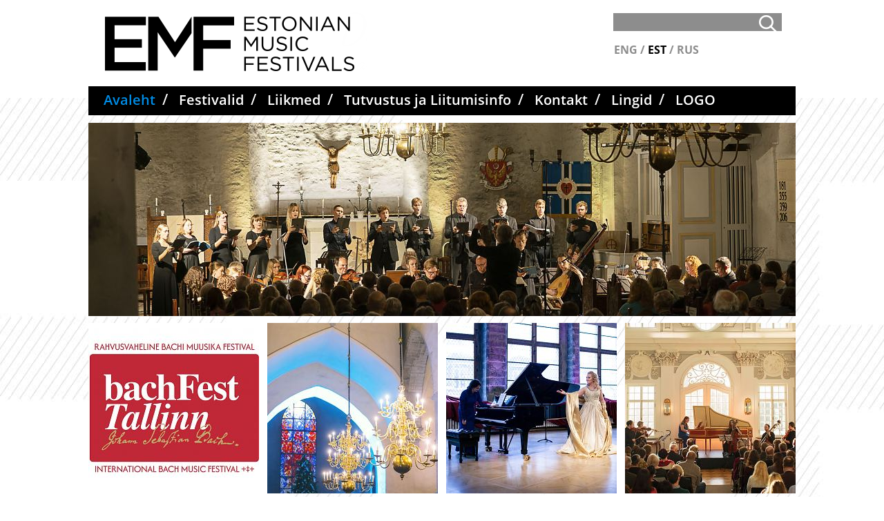

--- FILE ---
content_type: text/html; charset=ISO-8859-4
request_url: https://www.festivals.ee/_-29
body_size: 152081
content:
<!DOCTYPE HTML PUBLIC "-//W3C//DTD HTML 4.01 Transitional//EN" "http://www.w3.org/TR/html4/loose.dtd"> <html><head><title>Eesti Muusikafestivalid | festivals.ee</title> <link rel="canonical" href="https://www.festivals.ee/Avaleht_700"> <META HTTP-EQUIV="Pragma" CONTENT="no-cache"><META HTTP-EQUIV="Expires" CONTENT="-1"><meta name="viewport" content="initial-scale=1"><meta name="description" content="Sisutekstid on toimetatavad &quot;Tekstilõik: Toimeta&quot; dialoogide kaudu. Erineva suuruse, fondi ja värviga valikud stiilide rippmenüüst aitavad lisada tekstidesse vaheldusrikkust ning suuri tekstiblokke paremini loetavamaks liigendada. Käepäraselt mugav tekstiredak Eesti Muusikafestivalid | festivals.ee"><link rel="shortcut icon" href="favicon.ico"><META HTTP-EQUIV="Content-Type" CONTENT="text/html; charset=ISO-8859-4"><style type="text/css"> @media only screen and (min-width: 665px) { .cleargallery { clear: both; }} #hmlink a { display: inline;} @font-face { font-family: 'Open Sans'; font-style: normal; font-weight: 400; font-stretch: normal; src: url(https://fonts.gstatic.com/s/opensans/v44/memSYaGs126MiZpBA-UvWbX2vVnXBbObj2OVZyOOSr4dVJWUgsjZ0C4n.ttf) format('truetype');}@font-face { font-family: 'Open Sans'; font-style: normal; font-weight: 500; font-stretch: normal; src: url(https://fonts.gstatic.com/s/opensans/v44/memSYaGs126MiZpBA-UvWbX2vVnXBbObj2OVZyOOSr4dVJWUgsjr0C4n.ttf) format('truetype');}@font-face { font-family: 'Open Sans'; font-style: normal; font-weight: 600; font-stretch: normal; src: url(https://fonts.gstatic.com/s/opensans/v44/memSYaGs126MiZpBA-UvWbX2vVnXBbObj2OVZyOOSr4dVJWUgsgH1y4n.ttf) format('truetype');}@font-face { font-family: 'Open Sans'; font-style: normal; font-weight: 700; font-stretch: normal; src: url(https://fonts.gstatic.com/s/opensans/v44/memSYaGs126MiZpBA-UvWbX2vVnXBbObj2OVZyOOSr4dVJWUgsg-1y4n.ttf) format('truetype');}a:link,a:visited,a:active { text-decoration: underline; font-weight:normal; color: #008ce6;}a:hover { text-decoration: underline; color: #0061a2 }.pildiaar { padding:4px; border:1px solid #cacaca; }.tooteruut { padding:4px; border: solid 1px #cacaca; }.toot_hr_jn { display: block; padding-bottom: 2px; color: #333; border-bottom:solid 1px #cacaca; }#pildihigh { border:1px solid #5e5e5e; }.spilt { clear:both; margin-top:11px }body.mceContentBody { background: #ffffff;}img, div, input { _behavior: url('js/js/iepngfix.htc'); } .carol, #carol, .c, #c { clear: both; } .sisutekst { font: normal 17px/24px Arial, Helvetica, sans-serif; color: #333; } body { font: normal 17px/24px Arial, Helvetica, sans-serif; color: #333; background: }td, table { font: normal 17px/24px Arial, Helvetica, sans-serif; color: #333;}p { font: normal 17px/24px Arial, Helvetica, sans-serif; color: #333; } .pealkiri { font: 400 30px/38px Open Sans; margin-top: 6px; margin-bottom: 3px; padding:0px; color: #008ce6; } .sissejuhatus { font: normal 19px/26px arial; padding:0px; margin:0px; padding-bottom:4px; color: #333 }.alapealkiri { font: 300 28px/36px Open Sans; color: #008ce6;}.quotebox { float: left; width: 290px; padding: 5px 10px 10px 10px; margin: 10px 10px 10px 0px; background: #ccc; font: 300 14px/20px 'Open Sans'; color: #222;}.autor { font: normal 12px/16px Open Sans; color: #333;}.pildiallkiri { font: italic 14px/18px verdana; color: #333; }.heledam { color: rgb(206, 70, 18); font-size: medium;}.tumedam { color: rgb(128, 0, 0); font-size: medium;}body.mceContentBody { background: #ffffff; }body.mceContentBody { }body.mceContentBody .megan_col { border: dashed 1px gray; }.megan_col {  width: 224px; margin: 5px 30px 10px 0px; float: left; text-align: left; background: #fff }.megan_big { font: normal 42px/42px 'anton', 'arial narrow', sans-serif; padding: 15px; color: #fff; background: #f9bf00 } -ms-filter: "progid:DXImageTransform.Microsoft.Shadow(Strength=4, Direction=135, Color='#888888')"; filter: progid:DXImageTransform.Microsoft.Shadow(Strength=4, Direction=135, Color='#888888');}*/html * { margin: 0; padding: 0; color: #333; } body { font: normal 17px/24px Arial, Helvetica, sans-serif; background: #fff; margin: 0; padding: 0; overflow-y: auto; overflow-x: auto; }@media only screen and (max-width: 1080px) {body { overflow-x: hidden; }}div { margin:0; padding:0; -webkit-box-sizing: border-box; -moz-box-sizing: border-box; box-sizing: border-box; }#norma { width: 100%; position: relative; background: #fff; z-index: 12; margin:0; padding:0; }@media only screen and (min-width: 1025px) {#norma { background: #fff url('d1/graaf/norma.jpg') center -50px fixed no-repeat }}}#naomi { padding: 0px; margin:0px; }.betty { padding-top: 0px; margin-top: 0px; position: relative; margin-left:auto; width: 1024px; margin-right:auto; }@media only screen and (max-width: 1024px) { .betty { width: auto; margin: 0 auto; } }@media only screen and (min-width: 1024px) { .betty { max-width: 1024px; margin: 0 auto; } }#may { position: absolute; top: 38px; left: 0px; font: normal 10px/11px arial }#susanna { margin: 0px; padding:0px; z-index:8; position: relative; }#alice { width: 100%; color: #fff; margin: 0px; padding: 0px; position: relative; z-index: 16; padding-bottom: 4px; }#alice_i { padding: 0px 1px;  text-align: left; }#cristina { font: normal 12px/12px verdana; float: right; margin: 0px 5px 0px 5px; text-align: right; }#cristina a { color: #fff; display: inline-block; margin-top: 5px; margin-bottom: 7px; text-decoration: none; font-weight: normal } @media only screen and (min-width: 830px) {#cristina { margin-right: 100px; }}#loren { width: 383px; height: 107px; float: left; overflow:hidden; margin:0px; padding:0px; margin-left:20px; margin-bottom: 14px; }#loren a { width: 100%; height: 100%; display: inline-block; overflow: hidden; } @media only screen and (max-width: 440px) {#loren { width: 315px; height: 82px; margin-left: 5px; }#loren img { width: 315px; height: auto; }} #susie { display: none; float: left; margin-top: 4px; margin-left: 130px; width: 400px; margin-bottom: -20px; }#susie p, #susie { font: 400 26px/26px 'Open Sans'; color: white; }#susie a:link { font-weight: 300; }#susie p { font: 400 105px/100px 'Open Sans'; margin:0px; padding:0px; }@media only screen and (min-width: 765px) {#susie { display: block; position: relative; z-index:14 }}#olivia { width: 247px; height: 30px; margin-top: 6px; overflow: hidden; margin-left: 10px; margin-right: 0px; margin-bottom:0px; padding: 2px 0px 0px 8px; background: #f9f; display: none; background: url('d1/graaf/olivia.png') 3px 4px no-repeat; position: absolute; right: 20px; top: 5px }@media only screen and (min-width: 990px) {#olivia { display: block }}label { position: relative; left: 260px; top: -34px; display: inline block; font: normal 9px arial; width: 15px; height: 15px }#onpinp { border:0; background: 0 ; margin: 0px 0px 0px 0px; height: 19px; padding: 0px; font:normal 11px/15px verdana; color:#ffffff; -webkit-box-shadow: none; -moz-box-shadow: none; box-shadow: none; }html>body #onpinp { margin: 0px 0px 0px 0px;}#onpsmt { border:0; background:0; height: 22px; width: 22px; font: normal 12px/12px verdana; padding: 0; color:0; -webkit-box-shadow: none; -moz-box-shadow: none; box-shadow: none;}html>body #onpsmt { padding: 0px 5px 5px 5px;} #kaia { clear:both; color: #bbbbbb; font: 700 16px/16px Open Sans; color: #8d8d8d; margin-left: 25px; min-height: 20px; }@media only screen and (min-width: 700px) {#kaia { position: absolute; top:60px; right: 140px; z-index: 35; }}#kaia a:link, #kaia a:active, #kaia a:visited { color: #8d8d8d; font-weight: 700; text-decoration: none; }#kaia a:hover, #kaia .keel_active { font-weight: 700; color: #000; }.flag { background: url('d1/graaf/spritels.png'); display: block; height: 16px; width: 16px; }#gillian { }#hanna { width: 100%; background: #000; margin-bottom:0px; color: #fff; padding: 0px 0px 4px 10px;  margin-top: 7px; position: relative; z-index: 12; clear: both; font: 500 22px/22px Open Sans; color: #fff; }@media only screen and (min-width: 1024px) {#hanna { }}#hanna ul { margin: 0px; padding: 0px; padding-left: 2px; font: 600 22px/22px Open Sans; color: #fff; } #hanna li { font: 500 22px/22px Open Sans; color: #fff;}#hanna a { display: block; font: 600 20px/20px Open Sans; color: #fff; margin: 10px 2px 5px 2px; padding: 0px 8px 3px 8px; text-decoration: none }@media only screen and (max-width: 800px) {#hanna a { font: 400 16px/16px Open Sans; }}#hanna a:hover, #hanna .lMActive { color: #008ce6; border-radius: 4px; text-decoration: none; } .hid { position: absolute; display: none;  filter:alpha(opacity=98);  opacity:0.98; margin: 0px; padding: 0px; z-index:5; width: 202px;}.tnp { position: relative; background-color:#fff; padding: 5px 2px 5px 2px; border-left: solid 1px #aaa; border-bottom: solid 1px #aaa; border-right: solid 1px #aaa; margin:0px; margin-top:0px; list-style: none; text-align: left; width: 267px;}html>body .tnp { width:265px } #hanna li { list-style: none; list-style-image: none; list-style-type: none; display: inline-block; zoom: 1; *display: inline; margin:0px; padding: 0px;}#hanna div li { height: 20px; }#hanna .tnp a { display: block; border: 0; background: 0; margin: 0px 0px 3px 8px; padding: 2px 2px 5px 8px; font: normal 16px/20px arial; color:#313131; text-decoration: none;}#hanna .tnp a:hover, #hanna .tnp .tnpActive { color: #008ce6; padding: 2px 2px 5px 8px; border-radius: 0px; margin: 0px 0px 3px 8px; background: 0; }#fiona { position: relative; z-index: 4; background: url('d1/graaf/fiona.jpg') center top; height: 19px; }#fionS { display: block; height: 280px; width: 100%; position: relative; z-index: 11; margin-top:11px; background:url('d1/graaf/blank.gif') top center no-repeat;} h1 { font: normal 18px/22px verdana; color: #fff }h2 { font: normal 16px/20px verdana; color: #fff }h3 { position: absolute; top: 22px; left: 5px;  padding: 10px 2px 18px 2px; overflow: hidden; font: normal 16px/22px verdana; width: 72px; border: solid 1px red; padding-top: 42px; max-height: 140px; } #cts, #cts a, .cts, .cts a { font: normal 14px/16px verdana; color: #fff }#cts2, #cts2 a, .cts2, .cts2 a { position: relative; padding-left: 5px; font: normal 3px/5px verdana; color: #fff;  opacity:0.2; z-index: 1 }#melody { padding: 0px; z-index: 4; }#megan {  position: relative; padding-top: 15px; padding-bottom: 30px; z-index: 4; }#megan ul, #megan ol { list-style-position: inside; padding: 0px 0px 5px 40px; }.hw, #hw { position: absolute; left: 0; top: -840px; text-align:left; width: 615px; z-index: 1 }#ingrid { padding-left: 5px; padding-bottom: 0px; font:normal 10px/10px verdana; color:#a9a5a6; }#ingrid a:link, #ingrid a:active, #ingrid a:hover, #ingrid a:visited { font: normal 10px/10px verdana; text-decoration: none; display: inline-block; margin-bottom: 13px; color: #a9a5a6 }.arrow { display: inline-block; margin-bottom: 1px}@media only screen and (max-width: 600px) {.arrow { margin-bottom: 8px; }}#julia {  float: left; margin: 0 45px 0px 15px;  width: 645px; max-width: 645px }#carla { float: right; clear: right;  max-width: 315px; padding: 0px; margin:0px; margin: 0px auto; }@media only screen and (max-width: 1023px) {#julia, #carla { float: none;  margin:auto;  width: auto; max-width: 645px; } #carla { margin-top: 20px; } }@media only screen and (max-width: 666px) { #julia, #carla { float: none; padding: 5px 10px; margin:auto; width: 100%; max-width: 645px;} }#priscilla { text-align:right; margin-right: 8px; margin-top: 0px; margin-bottom:12px }#priscilla a { background: url('d1/graaf/spritels.png') -120px -48px no-repeat; display: inline-block; height: 20px; width: 57px; margin: 0px 10px 0px 0px }#virginia { float: right; width: 315px; padding: 5px 30px; } #lM {  position:relative; margin: 0px 0px 0px 10px; padding:10px 0px 3px 3px; }#lM a { display: block; margin-bottom: 12px; padding: 0px 5px 0px 14px; font: normal 16px/20px arial; color: #313131; text-decoration: none; }#lM a:hover, #lM .lMActive { color: #008ce6; } #lM .lMSecond { display: block; margin-left: 30px;} @media only screen and (max-width: 1024px) { #virginia { float: none; width: 100%; padding: 0px; }#virginia, #lM a, #lM div, #lM .lMSecond { display: inline-block; margin-left: 0px;}#lM { padding:0px; }#lM div { width: auto; float: none; display: inline-block; }}#ursula, #sonja, #kimberly, #melinda, #lara { width: 300px; float: right; font: normal 12px/18px verdana; padding: 10px; }.uudis_main { text-align:right; font: bold 14px arial; color: #008ce6 }.uudis_blokk { padding: 5px 0px 0px 0px; }.uudis_main a { font: bold 14px arial; color: #008ce6 }.uudis_date, .uudis_date a { font: normal 10px verdana; color: #333 }.uudis_pealk, .uudis_pealk a { font: 600 19px/24px 'Open Sans';  text-decoration: none; display: block; color: #008ce6 }.uudis_date { background: #008ce6; font: normal 12px/15px 'Open Sans'; padding: 2px 10px;  display: inline-block; color: #fff; margin-bottom: 5px } .uudis_sissejuh, .uudis_sissejuh a, .uudis_sissejuh a:hover { font: normal 12px/18px Open Sans; display: block; text-decoration: none; color: #333 }.syndic_sissejuh, .syndic_sissejuh a, .syndic_sissejuh a:hover { font: normal 13px Open Sans; padding-bottom: 10px; color: #333 ; font-weight: normal; display: block; text-decoration: none }.syndic_date, .syndic_date a { font: normal 10px verdana; color: #333 }.avalehe_col { width: 247px; text-align: left; margin: 20px 12px 2px 0px; display:inline-block; padding-bottom: 0px; vertical-align: top; text-align:left }@media only screen and (min-width: 1024px) {.uudis_avaleht_four { margin-right: 0px; } }.uudis_social { position: relative; top: 5px; left: -5px; margin-bottom: 8px; text-align: center; }.varvisilt { background: #008ce6; color: #fff; font: normal 14px/14px 'Vollkorn', serif; display: inline-block; padding: 2px 12px 2px 12px } @media only screen and (min-width: 1024px) { #ursula, #sonja, #kimberly, #melinda, #lara { float: right; width: 310px; } }#kimberly, #kimberly a { font: 400 13px/18px Open Sans; color: #8d8d8d; } #kimberly { ; padding:0px; margin:0px; border-top-left-radius: 7px; border-bottom-left-radius: 7px; margin-left: 10px 0px 10px 10px; padding: 8px 0px 0px 20px; } #kimberly a { color: #000; text-decoration: underline; } .fourvalues { margin: 10px 10px 20px 16px }.fourvalues div { margin-top:10px; color: #670000; font: normal 16px/24px calibri; font-style:italic }#sonja { width: auto; float: right; text-align: center; margin: 0px 30px 0px 0px; margin: 0px 30px 0px 0px; }#melinda { margin-top: 10px; text-align: center; }#ursula { width: 290px; text-align:center; padding-bottom: 0px; border: solid 2px #000000; }#sonja, #melinda { padding:10px 0px 0px 0px; }#sonja a { background: #000 url('d1/graaf/spritels.png'); display: inline-block; height: 24px; width: 24px; margin: 0px 2px 4px 2px }#melinda img { margin: 0px 2px 4px 2px }.comment_header { background: #dddce4 ; margin: 28px 0px 3px 0px; width: 645px } table { border-spacing:0; background-repeat : no-repeat }#kalenderpos { position:absolute; left:709px; top:34px; z-index:29; }#cal { margin:0px 10px 10px 10px;} #cal, #cal table, #cal td, #cal th { padding:3px 5px; border-spacing:0px; border-padding:0px; border-collapse: collapse; color: #666; text-align:right; font:10px verdana }#tnane { color: #000; font-weight: bold }#tdhighl, .tdhighl { background: #eee; padding:3px; position: relative; text-align:right; font:10px verdana }#tdhighl a, .tdhighl a { color: #444 } .cmpl { margin: 2px;  color: #888; width: 218px; text-align:left; background: #fcfcfc; position: absolute; z-index: 35; border: solid 1px #888; padding: 2px 5px 3px 2px }html>body .cmpl { width:207px }.kn { color: #008ce6; margin-top: 4px }.an { color: #008ce6; font: bold 14px verdana } #korv { float: left; margin-top: 8px; margin-left: 150px; padding-bottom: 8px; font: normal 12px/18px verdana; color: #95947e; z-index:5 }#korv a { color: #95947e; font-weight: normal; }#login { position:absolute; right: 20px; top: 50px; width: 350px; text-align:right; z-index:5 }#mrkspilv { width: 180px; position: relative; left: 15px; top: 12px; text-align: center; }#highlight { background-color: #fffdf0; } .toimetaja { text-align:right; clear:both; width:120px; margin:4px 0px 4px 0px; color:#777777; padding-right:4px; border:1px dashed #9f9f9f; background-color: #ffffff; font: normal 9px/14px verdana }.toimetaja a:link, .toimetaja a:active, .toimetaja a:visited, #kimberly .toimetaja a { font: normal 9px/14px verdana; color: #777777; font-weight: bold; text-decoration: none; }.toimetaja a:hover { text-decoration: underline;}.vasakjuhend { font: normal 10px/12px verdana; color: #898989; } .vasakjuhendin { border:1px solid #a9a9a9; background: 0 ; font:normal 11px verdana; height: 20px; color: #808080; vertical-align:middle }.juhend { font: normal 10px/12px verdana; color: #333 }#fs { font: normal 10px/12px verdana; margin-top:3px; }.r_gallup { border:none; margin-bottom:-4px}input { border:1px solid #aaaaaa; background: 0 ; font:normal 11px verdana; height: 24px; color:#777777; vertical-align:middle; -moz-border-radius:3px; -khtml-border-radius:3px; -webkit-border-radius: 3px; border-radius: 3px; }textarea { border:1px solid #aaaaaa; background: 0 ; font: 11px verdana; color:#777777; overflow:auto; -moz-border-radius:0.2em; -khtml-border-radius:0.2em; -webkit-border-radius: 0.2em; border-radius: 0.2em; }input, textarea { border: solid 1px #aaaaaa; outline: 0; background: #FFFFFF; background: -webkit-gradient(linear, left top, left 8, from(#FFFFFF), color-stop(4%, #EfEfEf), to(#FFFFFF)); background: -moz-linear-gradient(top, #FFFFFF, #EfEfEf 2px, #FFFFFF 8px); box-shadow: rgba(0,0,0, 0.1) 0px 0px 8px; -moz-box-shadow: rgba(0,0,0, 0.1) 0px 0px 8px; -webkit-box-shadow: rgba(0,0,0, 0.1) 0px 0px 8px; }input:hover, textarea:hover, input:focus, textarea:focus { border-color: #403438; -webkit-box-shadow: rgba(0, 0, 0, 0.15) 0px 0px 8px; -moz-box-shadow: rgba(0,0,0, 0.15) 0px 0px 8px; }.drop { font: 10px verdana; color:#777777 }.submit { border:solid 1px #007dd0; background:#008ce6; font: normal 11px/11px verdana; height:24px; cursor:pointer; text-align: center; color:#fff; vertical-align:middle; padding:3px 10px 5px 10px; }p { margin: 0; padding: 0;}#timer { position: absolute; bottom: 1px; left: 2px; color: #000000; font: normal 9px verdana; }#update { position:absolute; top:-15px; left:220px }.query_head { color: #333; font: normal 14px/16px arial; padding: 10px 0px 0px 0px }#logout { text-align:right; font: normal 10px/12px verdana; position: absolute; width: 90px; right: 12px; top: 75px; z-index:23 }#logout a { color: #666; } #theresa { width: 100%; background:0; color: #666666; padding: 0px 0px 0px 0px; margin-bottom: 0px; position: relative; z-index: 5; } #wendy { width: 100%; position: relative; z-index: 5; font: normal 13px/18px 'Open Sans'; background: #000 ; color: #dedede;  margin-bottom: 0px; text-align: center; } #wendy_i { padding: 13px 15px 10px 15px; }#wendy a { text-decoration: none; color: #dedede; font-weight: normal; } #may { top: -2935px; width: 318px; }#zara { font: normal 10px/16px verdana; }#zara_i { padding: 10px 15px 8px 15px; font: normal 10px/16px verdana; color: #c8c8c8; } #zara_z { font: normal 10px/16px verdana; color: #c8c8c8; float: right; }#zara_z a { font-weight: normal; text-decoration: none; color: #c8c8c8; }h4, h4 a { display: inline-block; font-weight: normal; text-decoration: none; color: #c8c8c8; padding: 0px; margin: 0px; }#az { opacity: 0.6; filter: alpha(opacity=60); position: relative; top: 1px; left: 5px; margin-bottom: -3px; display:inline-block; width: 15px; height: 15px; font: normal 36px verdana;  overflow: hidden }#az:before, #az input[id^="footer:"]:after { content: url('d1/graaf/logo.png'); }body.mceContentBody { background: #000 ; padding:0px; margin:0px; }body.mceContentBody .wendy_col { border: dashed 1px gray; padding: 5px 5px; color: #dedede ; }p { margin: 0; padding: 0;}.bot_header, .bot_header a, .bot_content, .bot_content a, .bot_content p, .bot_content td { color: #dedede ; font: normal 11px/16px verdana;}.bot_header, .bot_header a { color: #f9b83d; font: 300 20px/24px Open Sans; }.wendy_col { width: 224px; margin: 5px 15px 10px 0px; float: left; padding: 5px 6px; font: normal 11px/16px verdana; color: #dedede; text-align: left;  } body.mceContentBody2 { background: #fff; color: #c8c8c8; font: normal 10px/16px verdana;}p { margin: 0; padding: 0;} .bot_header2, .bot_header2 a, .bot_content2, .bot_content2 a, .bot_content2 p, .bot_content2 td { color: #c8c8c8; font: normal 10px/16px verdana;}.bot_content2 a { text-decoration: underline }.bot_header2, .bot_header2 a { font: bold 14px arial; }</style></head><body> <div id="norma"><div id="naomi"><div id="alice"><div class="betty" id="by1"></div></div> <div class="betty" id="by2"> <div id="loren"><a href="https://www.festivals.ee/Avaleht_700" title="Eesti Muusikafestivalid | festivals.ee"><img src="d1/graaf/loren.png" alt="Eesti Muusikafestivalid | festivals.ee"> <b>Eesti Muusikafestivalid | festivalsee</b></a>  Eelseadistatud stiilide kasutamine läbivalt kõigil alamlehtedel aitab kodulehe tervikmuljet ühtlustada <i>Eesti Muusikafestivalid | festivals. ee</i> </div><div id="olivia"><form action="" method="post" ENCTYPE="multipart/form-data" style='margin:0;padding:0'><div style='background: url("d1/graaf/space.gif") no-repeat; width:205px; height: 27px;margin:0px;padding:0px'><div style='margin:0px;padding:0px; padding-top:1px;padding-left:5px;'><input name="otsing" type="text" size="22" value="" id="onpinp" > <input type="image" src="d1/graaf/space.gif" id="onpsmt" alt='Otsi lehelt '><label for="onpinp">Otsi lehelt </label><label for="onpsmt">Press for Otsi lehelt </label></div></div><input name="l" type="hidden" value="et"><input name="sct" type="hidden" value="1"><input name="action" type="hidden" value="otsing"></form></div> <div id="may"></div> <div id="kaia"> <a href="First_Header_Tells_the_Story_500">ENG</a> / <a href="Avaleht_700" style='color: #000'>EST</a> / <a href="Jestonskij_kulturnyj_fond_podderzhivaet_dejatelnost_NPO__600">RUS</a> <div class=c></div></div> <div id="susanna"></div><div id="hanna"><table align=left border=0 style='margin:0px auto;' cellpadding="0" cellspacing="0"><tr><td align=center><ul><li><a href="Avaleht_700" class=lMActive onmouseover="mopen('m700')" onmouseout="mct()">Avaleht</a> <div id=m700 onmouseover="mcct()" onmouseout="mct()"></div></li><li>/</li> <li><a href="Festivalid_ajaliselt_jarjestatuna_701" onmouseover="mopen('m701')" onmouseout="mct()">Festivalid</a> <div id=m701 onmouseover="mcct()" onmouseout="mct()"></div></li><li>/</li> <li><a href="MTU_Eesti_Muusikafestivalide_liikmed_970" onmouseover="mopen('m970')" onmouseout="mct()">Liikmed</a> <div id=m970 onmouseover="mcct()" onmouseout="mct()"></div></li><li>/</li> <li><a href="Tere_tulemast_Eesti_Muusikafestivalide_kodulehele_702" onmouseover="mopen('m702')" onmouseout="mct()">Tutvustus ja Liitumisinfo</a> <div id=m702 onmouseover="mcct()" onmouseout="mct()"></div></li><li>/</li> <li><a href="Kontaktandmed_709" onmouseover="mopen('m709')" onmouseout="mct()">Kontakt</a> <div id=m709 onmouseover="mcct()" onmouseout="mct()"></div></li><li>/</li> <li><a href="Lingid_895" onmouseover="mopen('m895')" onmouseout="mct()">Lingid</a> <div id=m895 onmouseover="mcct()" onmouseout="mct()"></div></li><li>/</li> <li><a href="LOGO_936" onmouseover="mopen('m936')" onmouseout="mct()">LOGO</a> <div id=m936 onmouseover="mcct()" onmouseout="mct()"></div></li></ul><div id=h5 onmouseover="mcct()" onmouseout="mct()" class=hid> </div></td></tr></table><div class=c></div><div class=hw><div class=cts></div></div> </div></div><div class="betty" id="by3"><div id=fionS style='background-image: url("data: image/jpeg;base64,/9j/4AAQSkZJRgABAQEAYABgAAD//gA7Q1JFQVRPUjogZ2QtanBlZyB2MS4wICh1c2luZyBJSkcgSlBFRyB2NjIpLCBxdWFsaXR5ID0gNzgK/9sAQwAHBQUGBQQHBgYGCAcHCAsSCwsKCgsWDxANEhoWGxoZFhkYHCAoIhweJh4YGSMwJCYqKy0uLRsiMjUxLDUoLC0s/9sAQwEHCAgLCQsVCwsVLB0ZHSwsLCwsLCwsLCwsLCwsLCwsLCwsLCwsLCwsLCwsLCwsLCwsLCwsLCwsLCwsLCwsLCws/8IAEQgBLAQAAwEiAAIRAQMRAf/EABsAAAIDAQEBAAAAAAAAAAAAAAMEAQIFBgAH/8QAGQEAAwEBAQAAAAAAAAAAAAAAAAECAwQF/9oADAMBAAIQAxAAAAHmvVnn0mI8E2pZkUtUHWc1qXb1qomlqBMXqyK3kB2mQPYdkyWi4T6hE4sa8gN7C0rTyrOo5Gg/[base64]/wCfGF0/uV6YenyXYJueW3Hnx8q4UsvD148BcnfRxtDQtfWMpLVzE0yifl89oMXAVCqt0ARe5oAnqQiRYQ/[base64]/n6m8BtQjJtW7VQtJgNjL1kyRNqmuFv58VynS4XXY6mJX3VgMBwSxsp2DQqqZqS18Hpp4CIaSYIZxRY2OjNsaWQ1gAiJhC2BdpfSAI6abdawSNYHbzKOiLeNr18lFohmRX3urD2lm6TnM2cjYy1yJj3Rz373gu94ek0Tbk2Nib/PUWuMugBhVlgKGq0nyv0fldJyumK3LzhmFNM1vDVYnwJe95Fk2lbUei4lmlm2G0szSmr2peWEgyS496E+Yms75WmshBB2D1bUDQ0c/RhxWajiloCpaXCAnGACVI1No8newrgd3Och6Dec1myha8w7yb3TnFxJVJj8x0oyVv4QvCZHS15aoJhRPP3OO6/LSoz+2yBAay3a5+gyxazS9QkBSs0Q2ubyMhDQysbvDoue1/SBiqrCeoEBgaRPheBGzqqtV+t6Q5rYg0ikCDiEZXm2N88vepeL0VcHXx3xY6NPp48v6By/V82tySXl0Jg9Dz1nqzGjXYXPSrSw2tTC28GlrWWNLTEUQ2otUVYtUEve8HlmV6kBQGYF1F8LaOXpqrWraQYSoJ6Nl2Jrlpr7fG81kfvR5l495GjpZmrFDGVYLjZTDxBkauK4kwlF5pkgXEw+ZXAr6LsU3oKN5Mg2Umn2FXerNX3ppY2/[base64]/i1jR+JGo0bnnCkMTfwqF+j5Tc0sXJdVy+uIfHo5GWJH0Tq+pGnzS16aZTMSnPUc11+WoeH73hennW0c7R3wz9nG2cdbbS3U8/[base64]/Kto7e1eRw32M9Xo9sEPbnmZq28IMPa5tSdOgd5fqazS2fOByaPTHDltKisavY3Qt1nzdep5Jq2kinS2NnknpO8tQnJYeS1OP3U7mOTZaGYdlrG8ytIWlQs2tvh9IaA93PEnHpCOlx9BU5y2o455pkwU13fKS9ToeHoVrdryfSYj7uU3kz89vc/Rnep7eLFCZg71kGs9pJplhRtNUJVh6EJVE9CMMtFLorW9anMaVapCcUbTG8g8mcgCphVZSBsyjkVx8+J04zaLJxesoJNLA/u4GzFAScDls/uB6cWUyFhIZgNprnyta0pynW8pNuP8AGPa5dPg9NwE32Gp886SY6jnt7m0+g47quIemai7u78/Ne6PkWvoPE9jyuGwPpXJu3PZQtMrM4bf5Loza9qpRafd871GdGt72GifD9PxfTho3HWm2fMfDo+K6TnCdJjE31WFoq9Izd0eX1eO8Tmn8vszcxeq5VtjosRxyqJZdU2znvCfBnqp9ihnONZm1mmVaz2XZyloIvNJplFDLUVh5tbW0hih0E/[base64]/ym/letrok4+jm+R6qvTjzJg23ylmuzLyFOyWl8swB61UeimjodnNty7c3ndVjb5q2QY0litEB3vq2islxLTaTV0M5jTSG9F6OL0XN53m9BzLvRgLRx3BHKE2dBztXJuT1pFKdIN40M8tXLRwS9JDNJGuQ63Ka7QFyUTMYDKpXf5/oBXXOCSvnfMRq/AIk9UXveilnGESp8cJU5dQeGa1bSxgOMPVvVrn7ROkz73keifBExLCkAOa03szQx1pu8z1uuLvzjo+cVA7HMcpZCbCdKNvsMWTFVdywRjZz9I0ey5rd59T8X3fz4aYql6MdTqMjZy0zkNBJnJ3r7XJ76Z8p+nZXvkGSazeD6/g7lA6x7nX7/wCZ9JzbaJAuY64Ofv8AIbZZE191YO6uJoy/oPM9Tz/PtzaHdchrGcdu1xs+ALDVvm9/[base64]/[base64]/AOZGmoQew10yOmzydXOg08TSN3rMTrMdOJ6Pn+iCiPS8Szj9oOnvjmpv3qNFsmZydQkN/[base64]/PtbRdTg1wnPfs8H1Kvr+V6/lcXx+Uwv1YbGiDIT2wY7GevWpYO4HIzZnfAiTCIO9BgNYbTi6GdrmXpsYiZqCZSBna0MyW4vcsZ7iYpkkMGYEgrUlHNfe8y3U8q3D7LCQ3ZvOrqZVLVz8/ps7X2bp8HXHG9PyfVhfquVc6MQnEsLr7UtN5+WClT1+7x3WxWPzDCIbYshhoUD9U6IQvzS3acixFI1rXSTZ7StTesjpWIAonrq+jURIhyI1CORUJUDaWfo50koyraf9HkemPBPo8E+9AWEfZmudMAjFPRGmViCKBGAji9DRwdGLGhs87UyRe1z2Culk8vS7y4I6MH1/QInS8yeaAUB6kyT0hRPe51jH1f5J9Fim8/J5qK1cqrOkqretcW0UNyazlReaZezzy28fW9NIQyK4rQFKTllDy4YoNO91pakE0pEZUcCDPoRVQRYFrmXqYZvQIqXw1drG0XO5h10JrP7nl+ky1QcXW5d+ez/e9HisQTIiKtKzfV52VZOkTdy50nFGHYDCcu1h2qWvEDLuVUoEigglaR2rhJ6ptam7NSIquWgwOeaRC2C4HY1mp9es14BgtDH6KWh73pfvR4VvRI/TEhLinYRXE+s1SxvR7TO23h62W61HE6zm9AsYQLDQbQyHriEiJ9ei0kiXRiRIEytUUtKkZKjiTLuqkA9gMRSrCpGhS0k0Y6bIKeuCk3A7zR2EiTRDoFF7PeSuYdTbCaMjTVgvi4p6ji9wkE8m9SLSnTzmrj8cV/AYBMjkAnTxKkTIvJ7Zlnc9ENJNaazIF7fHza5wKo6OaRt6KR59VAX/[base64]/R5/cisisxTOO90RHqubRWRE9WiqkjhlrisI8VkPerKbfveRPokJ9EhM1lF2lGZo2VprS8ebU3y9opPxovR9EPRNamfRKPeqNh9DMdlgTdVZQ0nEbPKsFpp6pZ8GZq5Kvp5tY9Su2loSzY/UhT5r0e1zmYsD1a0zsjCpB2iRCgfra5rwUKclC/LkqnottUugjD9tjoxGFnbg65IiquK0A41DgQI4YalLtXpWRVj1WMPIb0V4mUfO5V1QjBmaePcF8GbkxqxLaHS0u1fL0mFS2AS517n3vea973g973me0M/0hbCKO1Yhq/olFfRIe9WwBiYb9apwiHBywMV25f8A/8QAMRAAAgEDAgUDAwQDAQEBAQAAAQIDAAQREhMFECEiMRQyMyAjQSQwNEIVQ0Q1BiVF/9oACAEBAAEFAs/sRe3l05aq88zWKXlmgeXWsPWGrSwo6qy0VGZQJZQlGRzT/pn9WgSG5EgLYrf72mkM/[base64]/[base64]/ZnPQ+fq8VnljmOfU1pydGiutKldY11pnUsMZV3PUgRsK3sUlypp23ABtUhWMa5YoZFaF92QAStXqZ9KYZrTdjffGbts2fEG/RM2mrptV3buDUI1yRKJlZQy3VuY7aH3nGmM6b6XUDG5aR2G/[base64]/[base64]/[base64]/AoKABpwCFfKkxLkDqVzjBrWsdeohz2ihGlMA1aeWcUZFVwV0333pTwmKBVUBOlBXWioahhQcEKBFTZNa1phrpwyiezhvKt+HvLeR28dtGwVgympQpZT2MlFsD1lSHXWQaIpuWekMgWp3Do1wqherA8vzmoCRNWtM1jpbudwc4PkEq50SWMk91Cs/+QjIjVLalU3UvmjaQK58x/wAaJjp4rnck7Yddbla6g7bbUK1CoCEfUtYxcT+FYOo7ripHEaRIUjo1jJSPHIUnjrXfXf8AszVpyLaDdk6Uy4rBwWIryNOK09cchy8cl5aCWdOiBmVRpVfK4rVor7clFIlVWjkDORT5ITfNYrQufFN1ri765/TNVk+u1woNNEHrFfnUFrcFdslDpRZVo9eTLTmvdUobOJ6HaduSimmtAFMQCTRxSAa5WiZHGKwMOuhgqxzTTrIng9MYpFOvpUnWSOXbTFWa6yekl2TFHipJ2mTT1D9JVXBtbeWo7G1jo0vlqNR/[base64]/cC2VxrpCy0q6mmJJHdWOWM17StP55WPzv/I4h8tDlEpNs66408f1PuU9Tyj+CKofju+GLK00LwS29pJcKLSO0U0vvwKwOZ94r83PxyfJ/1r7ZPaKHNPk/bt6IzQoDNaOpXFAdGOKxyOM11oUuNNClOSIlJAamJpelRHW3tAehuVpY0O2iy01bCB1QaRGK01gYunjES8Nh3UQIPxjNEJTVuDWHasO1DXywBWRS1jNSeGctRY5aaMJotSrbMNHuZ1ZQzg0xokgvimw0aHoqLgaQkSiaYMFkPWhmuvN/cfNWPzv8/EfloUKtm+w/sXGMZRkOtR3HlF8UdRfG3jjJ/U2za7O58ml+T6G+QV+bj2Sef+1fZL7R4HNfm+v887WhTEAMQawDRxQBrFYoitNEYoDNL5x3ZpPPkKUFYDDuFfiFNC0ehDZpbhJbjS3LQKEZMIijy8mkqc0EcLcaVtYmD3lEA0W21Vi1aDmL5OxaXH0eKU8nBp8VpJb0/f6GHItLZSySBXDinIxWomj1raRnlj0OnWiVqCJNp9vVnUdXIjk/uJ61BDtIrDbmh30PQg10qDDWzihHqoDAb3jy1GofjSo/[base64]/sb4/8AtXw/iPrGPFCl/kAfdg/jfs2fk+D0rJoU2BW5QNeaNZ6q9YNfg9K6UnUqKSItQiStHUA60HeR0btO5irWWVuIKSaOacSNWYaUYHiutdazWay1HrWNNXKForY/adzatGTp1UDWqs0TSmlp/EpNRe7pTKMyLkeKkemJyaJFaxR7q0nVqYUctXitRrVmhRNZ5PHFsrbQFI4IY3mj3YtLa4ItmKWCCaQWdpk2VqBasFsThlAyv4lH3U6M1GovalR+xq4r1jj7bWTwaX5Pof5BX9pva3wH+YtNUPWJfbQr/eJMvEcxfs2nuJ5eS8Rii6agVroTjSM1qavJBqE/eu8+s/K0hxSSMVj147aZisqN2jqsnbW6Kt5P128tby0bhKklX1/qI69RHXqI630x6iOvUpXqVr1S16tTT3AcQzqkVxxASMl3qi9UTXqGr1L16lwJbg7sLAiSZII24igMuKQqWHWsV1FSsMSuXdeHs8c8LW7E0x65oefzHbvPJPbvFJt5rFfn89ajgmlqVSrjRs1bz7ib0Qq4n2FocrbrakEoDlcdJFAk/saNR+1Kj9jVxT44Oto/tNL7/of5BX9pva38Zv5Y9xqD4V9vI/K+lpINIQfWOVp76YjldZFqQc9aBaioYJ1TFaOmk0uFe6IN2CBQ7qjTFKxyGlNaVqRUEsMtZqaTtY1Bp3crUtykIjvleU7bPufc10Xrc/SmSt2t9Wrc6AqjB6ibETyFb3cyqyEjcoPRbAY4uYnrjLEizkix1CQ97aQBWc1dpquoG13MQilPGY1C1258HyVGqThyaa41FH6Dyc45gZNnNcIOPRKbXP2qs/nl+fiHvsrVJDJaW7Ryx7UsBxabgI/FTH735ajUfhPMftPjiXw2/wDDf2mh7/of3iv7y+1v4j/y/wC1RfEvjkfleVw8TbifWOVsAXBjSpH0quWDRgR6WCcl61APtlMEYoeJLaWOC6AS6i+RRpqI5pW6KM1pxU+HKakrdJWV+jvUTEPrIqZO8GFYpHIYP9zUaydWttnU1S5ma2t+HSoyMKHgNt0JRonfE8cvZJMytDvzOxIJajlZI5CKlG/DYzjdupNVxbadwaTRXNPnVcrpltsC5iaHf4yw1+ToFaMVk4XAbRHLPxAJBwY+ORqNtEseBH/9CClgPgqz+eX5+Ie/h7rDaRMphuQwltW/SFcH+tXOROTRboaipKi9p8cS/j2/8R/YaHv+h/eK/vJR/hSfyv71D8KnmfklUObcYHMfVa/LirjokXseTsmuEPCBbTMBZz0LO4zFaTNL/jrqv8ZcmnsLhIp7pJOGTsC9odqrzh0eYG3EiXLhlNKpxcSCIf5COSSS5xWZHrRKaRZM7ctSIBd7qxGe2b0yxyCuoAIc/wCjFDsqAwXDzxtHJZwqycPwt1edltYCOW6f06yXNnoq0U73FDbwXfqLOpZbcTi6gFST/b4XNGrLcbjWrLqGDWnFENm/u0DtcOZ7PiTCa5kW6kMZ0+KBNeQ/ZVpcK8PGdciliKznlnlZNuxcfTcG3hdmoPsyPDrkuT6hraQxxSXp2JLeWZ4FaO1OcYwtXPzGiehqOo6jQqCa4gc2tv8AxW+M0Pf9Envr+70f4Mn8j/bUHwigeT/I8siyQvupWaB+u06zFARcL2DIoajQZwbTrY0KSOdbxHfVV2cWGiTBgfRAkUU1zHCRZ9LRMFV5XzaJ5Imjupsom0zU3SnTFWMYN7e9kUl5NMk93NcRw8Js5E/wlma/wdpX+Ht9EvC+HwKslu1wJ5Wjlu5p64So9IljbRzSIsqiOOPibx26C94jbrDA0czf5INKLmI0mhDvmWZjh8Qxus8aVa3Om6rFcYbTYqqSHbVkFtFojRUUHbNyMS/jcAkuEWJ45GWrSeaSfSGW5iET4NKMyeh1Vbxz2j3JeK2nVTcyx7cn4hUNTPpHqOiXMiPHxC3KxXCSrrytxJJFAej3XzGhRqOoutGZc6qvDmytGBs2+I1nrqNajWqs8hX93r/+fJ8/+0VB8I5CpfdISZbddFY5j6rQ4mqf2462tsbuWfhCgQLtQCjuKtlrZJt0vV3/AOerdluil7KYXN/xCVFS1/[base64]/[base64]/wA2vdLcSAi1d0dmqG4IJ4pIrS38byXjWubghpM9Gzt+pUxMXakbRTXI2EQyMt2kdvZSBLlb5UEtwJXMoq5xJDYn7CV/slP3hq0kfbVTsWv/AJ305rPL+57RvH07OQ+s7g61D8Q5Cm8n9u3GZjG9SIwRELNJK8ZBFBmbiBYIk0krtY3lutXcKwPY3fq4bz/z2+F+gxmntVtbST3xxgtDIqQ8XkIgz3W1t6t7m0WJrjh5htVAAzhLeHt4hNvXdW2VktOt6nx1/wDQD7DtmrdhS6NIuRDLZ3Ki3tuJQSqpV64s+ISckUrHGat5hGFlMFOeq0rlHkLlIbm4txaMXkyMXWqgTVuYg2vQsVy0Ul/dm8uVJVuVuer+aiZlpIt2uHRI73uI1RtDMiuGXSVuExq1cpfjDYbOeXmkXbUfcOqi3UGm87zx2tk6rDGwJb3EZkCitPan8S3/AIB8da6115Z5Cj73r/if3/8AQvti+Mc28/[base64]/ANKfHF7BzbyR1onH7Ksy16q5NQTzSSsemTmPiksaTbVxaXCKGRNVWdhcGO7tL4zxxgTXDO9zwt5QXn9PccQ4i96whc02Uqwm1z9waRGkieR5ZJJyza6sVM9P4tSSOJdkdCoZNm5VUWo/iqaS4Z+K2+xf+CsavXBZdm/0aRdn9TIP1LLo4rxqVt3lbnpbNouiOvErea5nuOGXFqP7OG0wqyuDTns4gNNeHi6PIe+Ag2dRyvFXq5dGuo53ikJzzt50RbNtq3kLtJ0oRqyywrHPL2kGutIwQTApRi+xFGKJNQnuwaaNjRjzRXuNSnqtWriFtQNYJrb6FQqjFQfwfx/b6JPcPJ90nt/5pPaxxcBsRxnsD4rX1o+eR/[base64]/sazzk9w8n3Sez/Q/xnuukGVTGhe1UGlK/t+3+PNWY0XzjUvD5VF/e8Ra45PYbfDuIXcMrWsui0dsrq0U3iD+NxJs38etFBDhxmoLgKlyf0acSVxbrpSU9vmuHyiKc3SzVBHMkt0dUXIVwdtXDo/jveJx2derYse50gzVjw9biG9sRDW0iI+fXzTRQx+ttobqeTduOSnS+agb/APPl7XEU4S9j0jGiobXVG+NUkojlkuGlI8uSOUWrc9TLi3URWbWAYEYP0vIWjC4KyKJbhdu5GTQXAToy2kW7cJGRbo6y302hPjNcLbpfA7UVRdI2UVpGs9W0a0+6Lfc4kjzKZLVbi3VmtoZ7OzHby/smGWJVary0Nvyk92QDFBAZLvhkbxf6ZT9kyDfEwAjfNIKPaddGShItahWf2liXchEPqehq9JFwHYFZxVvxSaG3Jq2kzan3MCbRuPz7KXNy7pFA1/cgI5XFWkG9SQuouIWa2jZjNF8M3SJR9vh8YNGzSWe/TTDZ9zUseIIraSVeEKiWkXxnhxv+KG0YXBOTw1Gley+1w+5kWRJGLOuP8jxAbg4hbiza/hS3vOQrgqKbq8kCRiJpjIWJuyd20VWupF1xtGwkTEjj2J5aPVUkZjqL5JR3JJi3Vmen6yfQKPV/7vHma7TpFjcViQGaooo7kW8O7w591Jjq1udbVYltydJJKt7aZyJe0HcPifal9MOqWLqImGJOJz/diEO7JCLeVIjFRdUoSI1NRVLWeGUeruZ4IrT1yZZlethZYTmJ+GyvLDxeNYr1vhypm+JUuFqJldbp9tHkZjHO6EMHUlVEjiV/2eoNvrLE6Yzhl0JlkFRNgUjFaitwsUlqyCV5FtBJtPbQNJeLah6vHS7ueGwQxx3bTxSXc2IQPvQIHN85eaLrHYoBabCk37RJNw/b/wAk0ECuFN5d3KQNb/46UycMeSS1QSC4MMUYvLUWzWM7W1zLuk3cgjr/ADRlMJW5vOJqQONjM/FircQAyGt//wAkWFxXD1eziMFxrgmlimXHp7qMyy2loxuUtmyscMbFFWQeyPukAybqoqYVZOu3I4o/TASsu9Hr15rOaiXXT+mW6RLHblSyCW0/etxNFHDNmWawW7haLbGnK2oUpcR29WcskK7QFGNJqVY0aS6kFtbWvqVjgaWor2W1ikvZbyWbiTieDjm+LokJI+pg2Csglpe5IO5uKO7X2k1CdLLIAlzCEfgVrqrilq3rbjspQWMzHRmrRz6q7zhkOatW+1cydP2RTeY+izNps81mmph21w+33Zi/YMI7dYZOqcK0U7hRO7tJa3CiNpIY4Lm4RJNsyyWifcht2vWNukFQFUt7a4LymKTVltd9GVv7Sz2jDZPdq1xHBbWp/RyALV9OUGtNEaII/[base64]/wBkUXBpGBFy/wChzWaam9qLqbh/wM/3zLmWU7VlGspPVLXhssstu822JSAZbqQxSNkxkxsHLWsG1rt7FUuuITi3it9lYd6ImO2iKzywwqOJFY+D3Ee7xDUTtPHZNcGr1tdzmrKCa4FzpijF7qVZtE0jRGLipktrXNZyXlOzmopCjr3reOc0gLNu6ICqkw3ctu0zXF4SjChkUGG4rYhaQME6A+6oii/[base64]/HDJtuRPtGaTLclbIIbIBqM6Z+SzPHGPPTLtjk3Na6KKzzTyVrQagXqOtSr9wof2t000ripd3Y5GhUPssiBxBiP8lMw1y/[base64]/uW6t1jeSHAo1aQyzrHcXUSye88h56mtApQgJfvPQ1po+HbXWaaoojLJsRICkNNBRC1ozzBwQKxWdKAkkms/sjztx7R/jyyhrfkaAOIfadSyIjyXVpHNdX3FLNrOY+OXBXiaymKxyE9aiPf4qPrJM2W8Uq66Z127SFDe3ijGuklw91fRXSx3T28TSM7KSrN3g+QpajE6iOZU4Xnkh7tWopU2GRbV2DWziietZoDNBaPLVTc4QWnnsGWKVutCpeoWkO3HnNA0/t8kPsVvy1ZCKSZo7Vb9prRjqtzPxKUJbnuOKBxSKQT5f3eplr1MzUtN4RZHoQS6nNE80A22clvyHBoNRmGNRNNWBSjJPm0TQrnJLVGx1zKvKTyIhWVVs85D1/aFejfT5s5lAhr8fi2c+ni9rfKrPE0N09teXFw9xLzibBkc816F/ePL15LkLXWoyRUwxyHU5AAJBcaqFIcMy4fVQYivajeRQ7azQc0rYpmJYYq4UY5Rvhd6tzVRFYojp4rNE5qH4T5/NL30I2ZtCrRCaT0r/AFrjcbo2GNA99/CsFTwho9HqAulrUBRXSiMVC1YqT3Uvu/GenmkQxggmtPMH7ZatWaBwWfP0j26ajb7Wc0QKXC1q7Wal7gxrxSntrNOev7Q8xQFo1/gXuPR1+KtT9vbVbVvlbqeuXPXArGTo7R2knr5oLQWhE7nZxT+f7MckHrmvelJWaBodeQqTxWazqVlK8lPShWa88j1irFRx6l+1jso9DRPLNCodPp0ty9ejXS0bIy9CTgAaiMGjb5UAbCnFY1Lmh1FxOkqxXcEFxpg13kmU5eVh9tPFRXSV9w8f1RdsDFBs/QPBGTpo+cVittChtgaPQhuh8RONGtVppFqQ9Gf7ZPUNpGrNGkIxkVmj1rH7adyorPBcH7XL8W5+3q/SP8h9/[base64]/sb3HqAahGpgIw1T+/khweuc6a1Vnq/3F05AFFO0ydNdZqRcivFbn0RoZCsKxvoh0tBG1e0vErUVoKKkHWl9x5Zryg8cs8p9KmloZpTqjZGD4rbauorNM2RjNdORwUrNEZ5wQTT2c9wJa0LTDFZrqzAUvQMa/AHZyPLP1IdSnzWPrY/QOfmh+0p6Zq7+TkKg6Rj3t7j7v7n3N4GKhzr1YkBqf38gKSQJAWrNA0ORpQ2M1+c0h11JaHDZB+j2jNZpDUx71btzWmjkchWnUVRBXYaKZojI0E1oojFQLqkl91ZpTgPOxoMaaTFBzWuiPpBqO1MlK6CuhEluGFtCPUzzMCWrVWrNBMnJwCErNModdvppAHih4/Yif7R8j9g+PqAyxt5B+0vKUKafz+EGSo0pIexvcfP9z7m8V+f7CpvFAdFqUYbmKzSnukY7PO2H3KmjWWPmvk+eQqfx/Xk3jkvwmgaU9VRa3WJuEUx1b+W80KkJzQ9vMfTH5mJCg9Y2NPIQVkIa4A0809rGge1RqMhNZNZp+ob2/sj6s0Oo+lBkiNTRQCkH3q//xAAnEQACAgEEAwACAwEBAQAAAAAAAQIREBIgITEDMEEyURMiQGFDcf/aAAgBAwEBPwH3P1d4SGL95ffu1CGh8Y4Ls+GrFiGKvUvU9yWKK4EWN46Qv8V5dHeEWPkor2J36Xu6FTHSG72vkYty9tY4HW1lFelkfU90eyd1uvC3aaHHjZqrsUrNX7F5CMtW34WXl+ittepj3R7PI3VehZeF/wBwxu8zIfkS/F48XW5iR8z83L/A967PJ36IlYeVIlK9jjZ4/GrNKaP40vpCNbnj5n57F6366KKEmyOX6G+SE/g58H8t/DxvVuePmfnsW+KsWWsqFlZ0lY+iVlYhwj7mPQ8yVZ8aPJ2Q/Il+LIQioo8aptEtrx8z89iK4NKKNJRGKfY0o5RpLLHNIbt8Flmvgu8waGyzUy8Sl8FJrY5NrMZUzhvk0wXw/qLyJcC0/B7Xj56ltRHof7xJf1GeMfkvonwai6JNKJ2Ps8lFViQ46UJViY0kjihiquRIRLskqxZHuxy5xSrnYq+nFkqvg7wxD6Pgv8MfxsbTZJ0amOZCSZGNkmukJUOLZSiuSSXaFV8jduyL4rDxGxElbvCKyuh4t9GnixdjIJMn+JeXiK2LK6xyc+1H/mRv4TopUf1I+FT7Jf1bisc/Ryo7L4JYjhlEH8xLrPZKNZedTWU6JT1bK4HGmf8AC8pHKxHr/BTZ41/SmatP9URWrgcrxCdEoNtsr4aWWMjDgmq4wovvDIL6SST4LJ4QiaVEIXyMedMarf4yqdk5XyR7PpWF1RpJRrHwUeKJ8MSsrFCGyy9sCPEMJ07ErKXR+PIn+hoTs/jfY+WQrol4dXNkPDKTXHBNpcUKKJ10eOVD8cm7ZKlwPkSP4EaYw+lpqjxc8HkoeV5aVZirZNV9EIjd8E5OLJU+UIWFFDtM7NTwrZCS6ZP8iMqNSjyXxhYQ9sWX/R5hwWS5Id4m+SMqItP4LyVK0PzSYptGv9if7GcI/mkT8r8neGeOekm7dkeD/wCDVlbk6G08RWt0hJR4R52iL+bEPYnWHnT+xtfMUIb2ovh7ExvGrgcrwnhjExyLvEcIksXjovNfvFUUPPjdGpJEnbsQzVeLHsseEikMa9MT5jwfl62LesMQxIluarP04rC2XzwWy9qHwWX6ojXGPF+Q83h+lssoofpslwIbvdVc5Q1yVm8LDlm/Sh48fZJVsQ8N7UNbXlYo0i9Cwkrsl3ufu//EACYRAAICAQQCAgMBAQEAAAAAAAABAhEQEiAhMQNBMDITIlEEYSP/2gAIAQIBAT8B+WxfBWHxzhyTdEaJNdCVn8E+KL+XQSSRGVCd4plNM5scP5hRGuRJ+xp+sP4H8SxebG83yM0oS5K/hdvgdPN/Iy+h9iic94Vi4LY7ZRHjgtmoXxVaGq+CyItvY7iK2RjWyuKFHT0KI90vgZ/C2hNnsvC1WJyvKwuDUavhRJ73hC3T6ohV7qGMo4Fmr2M0X0OGlGjmkPws8kPxloTFhdiRpRZyK/eK2tl7b+B4gLdJcHiq7W9kusJi5zdC7vZDon9WR+yx/q9Yhsixs959iy8Pc/gYyItnGGuDxLj4J9GpnIsvnbGTS6PJ5G+DmPKF5W/R55XV4hsj3j3n3sfwP4GMiRwtlllnvFlljkl2eTrCEq2XsUeCfjrkpy4PxV7P9EdNYhsXY+z3n3sfwPfN0SwiLLLHMvNl49DdF4lyS6KIlc7I8858h4lSJ/VkfsjySk5dn+h2oiIbF2Ps9597Hj2Pa8ajWKZqHJo+w86hRNPFkY6hKlyUUaCsyT9lCSZpRKN48cPZpRWEjSlmUbOUuGOU/wCi132Pxt9nk1v7CRDYux9nvPvLHl7WS7FzwNcnjktR7J9C8ddkf2JeP2RjfQk2zlEeUeK6G7LIdGrUyTsb5PGhNs5siqHdl0SVMguCLvFEuqFHjHN8bOfRzQuv2EqXJFUxdkhL9sSSxSONr+Gf2EnFciTbNCPx/wAJJxqyUtJFP2T5ISSVCbkxN9Md1wJVwTXvEOsTqmyVPlEJKKSw2a16x6JfsyL9YpGrmh9CJuiH2Gsxw2PCJLL7PZSKR72P4b/9CbSXJ40/ZbOSXmcVwRqSUnh/8Iqzo9kceTESzyxT5PRDmSwyPHJGV4oh1mk8tWRjp2exSs9FZlJCcX1ifZ7z72P4LSPI/wB7NGp6mSdcijWJeNtEfIqSNS7NSZVCJT5IO+cTa6EIm/Rba5HG2eKl1h/3EHyeSdcCEs6pXsYseQTvhEFRLoXRd4f9FLnojKxnsnfZ4m5IfY8WMSsorbM8nMlhq1Q3SLfZ3wNf0vo0tGtC6JXbZ4/L6J+RJEYsl5HdI8ertnkjfKNcehK+SKobPztmqUl0JNM8ndkE9j8fN5fRGn6wyVV+xBKS4ItrhjGymOTI00dGlUIlS5JrUuDxfREolN8CXJ7GJUPoW1jX7rM+SiPBPoSIElZNP0z8Vwpi8SQ4J9o0j5diOReOJDxrxn/RHkhqPGqVEuy/6KVFi2yVoSceMTkoK2Sk5cs/[base64]//EAEQQAAEDAgMFBQUGBAMJAAMAAAEAAhEDIRASMSJBUWFxBBMgMoEwQpGhsSMzUnLB0UBigvAUc+EkQ1NjkpOisvE0RIP/2gAIAQEABj8C9tp7HTD9VqpWsk8SvIMu8od4DD+G/kmPptdlk7kW0h68Fnf26rUP/DAkn0RM58urW+ZGKdRh4VGwrNEoDundeCDf8Me7Ns4doiTR2jqQi99Nv5naprWy0O0Djb0WVj2ZuRui2c3FHvezy3ig2iG5N8CD8VtVCfqslOpWp9SsoffiblBlR+ZxJui2rrNrQg11HaO4FGL9Cgz8Ws/3wXE2U4FGjN2xqqgM7Z1hU3cHQ5EEmBzXZqEGZDp/qTfyJlLMM7Msj0Wy2Cty0P8ACStCtuG9U51J7HNcbQ4LNVqfa+6AZWd1Xb4L7xq2Krmu5Osix9R6LxVLjpl3p8VHBjvdnVUXU2y5sb90IkXabdEKdKT2cDZHBabQVQusTCICvGizAzqmwNqwKp/[base64]/wDq8rVUYW5GxbhKaWMzbO7Ux/8AV2o92J5f3wQ5rVEueBwuqr+8ZmcAAJToN285WR3lk35ArvR9NUx76gGWBGQ2RqiqTT0BhGrnZtAWzclsua7oV+FRK3/wmiL6OaBq0FZXBTFlFNhdGqD6g2uG7Ah5BbzCFMNOVgM8USDBF+t1Q9PosrHZbSbKHug9FOa/FQHX6LL3z+ahg2+KyUs0Hiu8A9UJAniu8c3W4vITHOz2NiBKAdIcwqwAdxUTlO9ffR6KadVpHVFzjmngVckeiI70dOPgj27CNZ/gLlXEr3YWyMxUG5QleVwc35oQz4i68shHJTNuO9F+YQ2zuSzMfI3ZXKBTZTG4jUr/AGfJV5OdCHeAA7wFlOb4W+Khp13grablB4oZRc8EREu/mX2r7rLnv1XlMneRZF2zl5KBTqf0kfugatPLexBc79U19R9U7QEZ7hVB3ofUOhdP1RpVKTmPqw2Ytr1Tgyo+jlAt14wqjRUNMsO1J3pzaroLYbtmCnbeZrXa6p1y7S112gOqWpnLYcgf1TmUxTyt0ElVw4+7IE20n9E3SCI/X9U/NTc+8BoNtFUpBr2M02QGwUQ1wINwVAeHfGymXLSfBe38FMwqdSxe54aSqjG+UAwIVPKIMXWqK/NZVqx82bKE+pUkh2zrwTI0aVUq1GyDsgLLUY1w5hUqGd2V7SVlY7NLSZ0WZrdlU3CGa7tb70+8Fie2RsGDCtMneVF9lOvzXBw5LWQpOx1U0xKgt+KhrZQOYOeFcXUBqvc9fYW9iwc/4G5ULW6votnMBpBUOe8NjcJWf/FOY0nKA3irkuHNAtdDRuAuVLNl3MLzX3xvR7xtQOG4A3WbvWkcBuV5ylClRpZgddqFkpDROHa3ywnzG8ItzfA6qM7virQOcLL3z46od7UtzOpTgYDNAIUe9wTzfVp/8gqpHuwfmiXaDeuy0xfaz/38F2h5OUPqnTlZdrM6V7E8mhdoJyPJqQM3IBQy2a9rIvk6t94/iC7W476pHyCdKyx5mj6kIOnQx8v/AIqoc1139VVixzu+qdrZrYylWaWHgFoVu8d/buk2iFRtB70KuWyNk71QcRGzqs1Sm9o0khSyjUcJ1ATaVFpeAJcj2ZjBt1SYlNoQxuWBOaUWy102lqFPzgDc3erGq3oYVM97W0MnNcK9R9Vu/[base64]/[base64]/hOFOpwMFAfzIcrYMnireQaYNw0t4JNkT7QYd2fKfl4OPs/KtVtggHeUSCXK2MESobUc0qzw/hmW18lyVmBfdmRuhWsVdROZEEyu/Ycr4gGNUxlI7PDgqQi5bPgLXCWuEFCl2lubg/8AEv8ADsdkE/ZvNyG8I5c0WMkd4IJ/A3hO8lHM9jMo8jlWpvpClVqk1KQ6/sj2Zp0aA30UOBEG7SqZe3Y0NtyysbJbtGVmbo65my0tzXdE5A68k/[base64]/G+i18Uu0UtcL8Uft3UiPdevdB45tVLty0wsttZS5o6lcT8lOSCoIWpxy5hJ3IzaOKZReNbhZ3H4lDotl8I5qmdXY1ytZX0Ww1oB/[base64]/ME2o3zMQcN6nc3DMVfU3Pgk+DT5ryj4rRvsQpUkbDdVGGvwXNSfZSYVqLXrKMjeW5SwN4HkhdSZP5d2F9Ff5omwGpOilh9VsDPymFYn03qXvbHDKvMp34XQpw+I3KTUJA3JsmS2ysFEK/[base64]/6qQY3wU8u955soAjDirWXnB9FmLW5uPsNMNoTPBXpuciH0cpN+qhmVmbgFLnOPNQI/VXw0RHJQdVC0Bg7wu8fe/xUnVaeDephOx9E78yb08FJ0QQwQoIPNDpgevgq9EVU6Jz6JDD+E6I03iHBOc2A1upKaGXcdXYBaBaDE4n8pVLq1ejk/8AM1P6eE+0OO0r2RUTZQtSFotFuC1K5q+EqAY5qXAuK+zYOn6rVXJURLOOF7LytC2tORhb/VXsrFhathh/K2wWkKQuCgiU5r4AITBndIHeFQxgaNbLRaK7QpuFlna4Ky1xv4dFvCGYkM5OhAhwH9anZBUtFSDystqR62x0wzt3WUJ2/LhkNpC7uNPEcT+VOO7OmdPBTvfKEEMHdfBU6YP6J/RAZI2RtfFOPciiMtgN/NNwHhOP9LlR6sQ/qVTq1P6eE+0K5Kxhblvlan4LWVr4p3KVphBUd4z0WZjgea0JXRALkrYVKLXfaM1vqvL6yoMK0I3gypy3UQTPBGHH1Giyuqk/zJ8ncnjfDWnD3virB7l5RB3yt5V1uUi3g0xutL8l/qppvNF2+NFL5dy0WYAmPVbAEfNbVpxgKCUWh1t0OlEIgWCmIXe1CmlsTG1C2dPCUcMzrO6rzNyKWkF2gvZQbEY9nOUk5QJhDTehg7qtcauD+if0QAjVo/8AZX17oJuA6+E4/wBLlR/pTfVVv6U/oh4QYdfkg4b/AGRxFsLO+K0WuOiHh1UuJ9VZHuvndSpwklTvRdS7Q9v8ohdoFLtVTPs3NMDrNkc/aHVZ4tAjEUeInw1GtEuy2CnunjM6TJw1wcbxx4KXOktMSiRY8UD4+GBRG9y32U5vgIWZkh3DVfaZqalrOslSI8ElGD5t4RGZsc1JObou7BngBhK54WwdRyesr7n5oM7qEzgSog/BVG7kB3ebMJ1X3H/ko/w4vbVUbZtgb4QzCLIccHfmPgqdMKnRP/KmgCxAM9CVmOpp/uhgOvhOPofoqP8ASmdT9FW9E7om9EPA2+jjbjtqn+UeyK443V5VvDoiZU+DRS9rvWMJ0RM66LVQFK0K7U/uMmgM66LTDUgcgoc2e0aN2io9hs2XnIhRN+HBGs1uabEBZz5nX9jICJi+Ehfd5uQVszeQC49FcR4Z3rzu+KuSfDGLn59vhKae/gkcQg9vaLj+YLL8FEX0ha7R1U1O0ZSLRmFl/wDk/wDkFI7VccwqMkD7Ma9ECDKGD770ManTCp0T/wAv7r0B+aDRoKf7puA6+w+P0VHoEzqfoq/RHom9PA1AdzBzfDmgcuTl7I46QqbnXbUEiFvK0KsVJNlIFlwW0ROFOR7w+qrTfbKFsOK8sdVmfqd0WCibpwNgL3Ws4ZpWq7Z1Z/6rVaheYKiZtF15l5l5lO5a4aHCwlFuUppayM4BK7hrJvdyaRwWi8oWgWicwccM9R0DRCabgw+8uq5rnjmBFlG8qXVmgxpErJUF/rhcLTGGR8VFQQd3Naq3g+ypPfH4QnNcCDwKc4MnQXOHdmc43rMXCWnKrTncLHwUrTDAr68lbB9t/gf0wqdE/wDKv6f1Cb/lfum4evsB6/RUug+oTPzH6Kt+VFN6eBqcQb5xl6704M8mY5fZFaIKRC7HY+U/VTuXDAzv1UjSVdXGDHE+8FVc1wcC4431XDoFsgepVw0HinO0eL64m+HaLDzD6LQK7ZJ0CNPJlKlzAXWgk3F92OiH5/0WmFnNPQ4EtbAeZPXirpg5Jr5iKe78yBnW/g1TuuHZiDa/6L7SpMbvwrKSDdcFbVcEYEkLsro1cbOPKVlI2SYiEZqNN9pocqWXcf7+mFhhZAaSYlPZrHxCn3qZBH08IHFNFOk4g2HRd7vzgBEc8D+VP/MVT6IPq3Z+EIhrGDdY3WTob2VLZAGQKBi/r4H9MH9E/wDIj0/VM/yv3TcPX2A/vcqXT9Qmfm/RVfyYN6eBvVZYaL7zuVxB9ldR9SszI+CB3pkHzCT8Ss2QgcYwtgeGYiFdWWq71zIbHFVQBbNZH6IXuuKGXTgrsCsgcrXRrxCufBVH836LRCblWiZygwqbt0Tj5kG/zTg1rjsalfZuFN/8roPzRYTcGFEyg4u2TryKgXhN2r5SDyUTosgcBC2AXX1Ra5uV7TBGBzEzvnBrmR3lO4QApZW1LHLTtKdyRw0UXd0VAm22evlKhwnMPgjThjHPEZS7hoqdJv5yVAwtgCdAVRJrDuzHu/qntfDidnyxfwsdrlMpjqNV7dA3KLkJgNQuzVpE9FU9MPRP/MVT6IPexzhm0an9mHZH08v4tPihm1ygqj+QfRSd5Qwf1wvg/pg/onfkR9P1TP8AK/dNwHX2A6qn+X9Uz836Kr+Q4N6eBqqbJvAFt6fDswmx5ezuEELpkOOz+6pMzsLnQHDNcenogW0nEHevuXL7o/JV6bW7TXSbryD/AKgvI3/qTnOa0NaJO0qVEPlwG1spzxvus1s1U8L6TCqVXVm0GOA3WB4oEQ7dKBzGygPynhIlbUyfT6Jz3uGULKM1+KhoRhjndAvu3/BVNg+b9EJp6lZk4d2crBm8myuz5QPKZkgKc1P/ALjf3UufR/7oVqlKf8wBR3lHzn/ejhxX3/Z/+81Asex35XByqB7GBsBxaBlMjepfVpsFQnLLlUc51Ov7tjoizv2F20I3p5L8o4lOcHCpsOEH+lFv+La3L/IVSqF2YO9Fk7wtbUBaMvFAPqOBLR5WqO8rn+j/AFTg815n3Gz+q/8A2r6bA/dfY94Hc4sjWfVaxrNW71nOhvZAh60VnTyK5KkJDyyoCY9V3gsU3vbMnKXXhOraSBl6LiFbC+qvZMYXOtqG6qlTZfLJLVfXn4aTQC8jZLQqMH7s5SOqe2dV5ln8yLs2plNPlgQjSLhyWWSajhbmnVqlQEnUwqTd+QeiGbihg/wO6YOmLhH8sJx6Kn/lQhh6+MdE3qmflKZ+b9FU/Ifqgm+BvVObs/iHS/7Iumb/AA9ndNgb1Zsr7v5ryj4qif5cX1WsH2zssTu4ru6rMr4m2hw7Qf8Alu+i8zYmJy/6r7y0x5P9VAG2b6eie6qJBblGYhUp/CogFWaAtVTv3suDQDxXd0OziZJJ5Jnf2tMwRZWIcoO5NBG5U5AgFGrvDfRZXFsHgEG1XBzRcDKE3MH5soJutP8AzK8v/mVk/wB3rlk68UDVyUx/M8/uqjOztyM93mnDvHZH3yzZRVd3gH4gi/YZmdpEWXesjPM+ZZXlpHBNawMaO4JsAPeClwpDmQEWU3is87PIJud+VmuaYTj3Ti3NYt4IbbmE/iaWqG7PIJz6hzbW/cFCY++YHctilHqmuiGjXphaFAPmeAqbY1cFIbcaqrmGpBlOp5tDsieSbP4ZWmoGAZpO9CxfImSUHUxl5h0JlGJmYG/j+iuJBNgU3L5XCcGtmJMSvvtDBGXRF1CrJd7rhZOqd5IL2ujmm5hskFQNNRg+dwWpRGTNIi6zNN9OKAq0yw7y24K+ye145HT0QjRMdTZn2mh3TB3gd0wIymy8jk+zt2o5qlfQIdcfMVqVqVvxCb1TfylM/ME/8h+qHRN8ATyAOHmHBOFrADr7QdcMgIaB5ipbmceWqFIzLOOBJLT0an1anmJgdFRNm3Mzh2j/AC3fRdUxzz9mwzdPdOg2Qh3tKYu11j9Uyd0j5obBd0V8zRzXmCFduV+SJE71sbdrXhQ7cyNZ3qeQVk3aFgqfCU8Oc1hcB5jCOVwdzUcVVj3DkOI7v7yoYB4KahzHiUTMfrjSA/CipVF3Gk76tR7wyXHVVDmysZvyyg0VHADdKhrnuPDMmF0h7nkGU6o38BPyT1SILQSRcmAEX0WGozcQQ76YF8bM5VTk3jBrOapHdKzlpY17rLUqiD+MfVTwarlRHwQdFlNaHwMuTiE2GBsbh1TakeUzYp9VnlklUzF2uj4//FkY1snisu3ScOeb5LO4Co3TvGfrwQ6pjPxPCpgG0n6Jo5YVDyQfeSbZbqdy0MdFnbUbUbv3QqdX8Jv0RLG5i33RvHJGm8ZqVXYEe7wKa8e8JTsGr+pFGHu+KMOXeSImBZOzxbgoDWwEx/HDVa+IIfFCneAgd4UwgEPF5V5R7EKQSCFMzfBgdpVky3UXhb6hHBAVaYZNObdcBLoujOjUxufPs2a1s5f1w7R/lO+izHCi7nCyVJidyq0mk5xVdcG2vBWy/BF7y0UW28upRc9wDRqVleHCjx59Ezujsbiw7k2nTLS4Da3o5qAehU7pjc27Ku1bLdnNFv5VLGkwmir5oiyEmAPVMB7t/Nuo+B/RdtaDMVJ+qmNVouzjdLv0Qk7JsUH54IEyFnY10aAuJJKHlDuJE/UJwZo1xCKIIlUHjZ+xf/6hCNUM2wN8I8EHH4KnG21jfMq/[base64]/e8+xCEcYXeQJumjjCLbaEpp5IfwAhX+q2uKDW6kprWSGsAugJvCqZogbI1/VFzjDRcoVz9kYt0WWtDKmmabHqj23srqPeD3XaEKSzI9tnNXaP8t30RUoACTwCl9Wv3kSclw1Hehn05JjabCGwIAVOn+IyfTDurCNou4BH/AGhrjuAB+qDyDnJ0A3f3CgCANF2iQYLiPks72CjTpyKbPq480eDbYFw90X6afqn1LbbMpjiD+ybh2c/[base64]/VDotEbnBnh1Wq1wCHUL/AKlT6tR/[base64]/gm9MMlPzNOaOKGdpbOineFLXfFVXsFqMGBwVWp7kZfVUAG61m2hTlbSkiGtVKlSe157sDXQ3VWdus4gZo57sc3NFp2m1GEEFBwrOyi4aQqxaz7Qnuw46qDogZFimimc8HylZcmqgWHRG9k50hrBq9xgBHK/vGgeaFa6KNX3YnCMrbO2iU17BY4UxIynUeiIa7NhCluu9MqtO/K8BVBuYcow7uNN6A3ohwx2dW3URjmPmOgWQX3u5q+uAmVlwA/5f74P6LiFruwNkdo9EzHyheULQeBqHUL/AKv1VL+lehTOn8DLTBX371D6jnCNCgoKaCxjw20zBTD2tmQ+aLGFmY7M06S2FfRCpTaTR4ZoJ5IurUS0u+CbmdlaDcxKqOqTnLryIK2JGU2du6LOBkipmj1WUWp8F5U3cQgHv7sC88SotbVOaHbfu8juRqV3ku3l25W8o0wge6boqp+ZT/xAWn0IONOr+BwKJYGjPckDVNw7rsrQD71V+jf3WQS4ZQb4GJ42WR1hVGX1UZYC7NTcNnvAVTLSCqLXMzBlK442KZSuGEZ4w0TwqTv5sKdKiyZ2lneA5u/LuQidUHEzKpPjZJ1wK7P2ceRrM/qUSdMHHmn0p2gDbDYMJzSQQ7WcA9nmHgymRdVnzst49E5z/M4ycLTKa1pJGbVak9cXE8IV2w5Zp9FndoF/MfkjEwtCtD8EDkK0y4R/yx/64Pc/ZELZ+ZWkry3VrFCU3r7Fq9QndXfqqX9KnkUy25C2pQESeSiL8vblN6IKQLrv+0CPwtP1VTunZW7inNLnGBKpVezvflewvhxTadGnUGUREhS51QNTQG53lwgcV33ayXVQNG2HRM3DKPomB+ovbVRToxzwG8Id3pwVB/MsPTB+QWbs9SvKcCPwjCp+ZT+CtHxaP28FB38gTcCynGwM1R2scB1KzVnZqhaJ5csLEgoNzOJPlM6c07tQ8rNinz4uXZuWYqaYyuGpRqE58tL47k88NnCF1GE8bou0Als8v7CguDpC5OuFlT6fAziw/wDKbhbBv4vqppa/hUEQfYUnZpE+VAxoEN0rywY3JhHNO6IXXRM6g9U1kRe6hh+zib6hBsaLLv3o+V2bjuU5GgHgocHehX3rm+gVqwPUI7bfmqhzt1KtUE9FtZnD4SnGi87O4qC9wI5K1R6cZdoiTNo0RYNBf2LV6hO/M5UujUOF0zoum9Wsd5XPeih7UymtLvSOSc1ML90/FFjLM388KPbqfA94D11X2RljKeQc0YHlv1UcymV42mEH5p3CFT/KFU5QPks2WQVODc3ld8lTLNradCdnGSoN3Nc0eWDs2haobmZzKe02g/FduZ+Hu3/p+vgaPwvI/X9UEMrRWM5TDvKeaa5zA52YvcSfM7iiXG5RNjG5Go7Z2ohDu5INkGtZAYIEKnNopkpve1C3PwCzCajcmXZVSp+NxdiDhTfv7tbI24stpjSOBamwIjctQcyz5QxvFQ0ynsvYwEHOjSNEY/CUMBlMO3Itc6/IQj9k17qouXDRS3ZRHDxU2bmSmO5JvVHgbpidcXQCuJbvkr/ZWnJ+I6E8G8U51RpLm80GDVy7z3t2Dm80DGPlCygb4RPFRxKps7N95oY1a0aJ57urfiwXQrVs3fQPdj0Q7wPcORVSpQztIGjtCqg5o45RlEnacbwFlinVYTa25Zx5D8sPRbTg0cSmgzWMZrH9F/swLXCDd2qf+dypflCmH/BDzWHBZQ6L71bQK68p9ttu2d8BCqzNsi4JnctYBRLbBTMLa+KFAMpvY38QmRhVYdwRWn9ymU6TW0y1sEnalNpNrEbheEWw6oTqSZRDaZACmIT3vu1u4byoFNg5ZUWNPdFpJHBZnkk6mUFzMopzz0TspytAugM+bJ8V2in/AMSg75X/AEwNZ3GGDiVns1n4nGAsneN7wvJgFBduiqKeSpvErtFOZ7ibxrGDsuWWjN1QLrzJ0VJwa/bcMstibp3AFHMYAZcrs8khr6uX0TWsc4yJunU2eWAfl4Hb8rJv1QBN3HRS2JCpNps2H7+AT+8gQ7LZAPu1smCnGbFbHyTnOAklFf0lBNk6oHgrWTLONonioylo3yndfGAhsk6pjvQpua4TytdU4VHnI5uZvVFlYZhqN0dOCqP8wOvLqnOqm+Jy/SVDQ90bshCMUXHLraF5fkoa0+iEg65tOC7/ACHuxvRCpHN5my/rKN9QhQm7NbKmXgOa60WQa3KGlpycyjIOYgFwO5bRhWcirU25CnVKdmAQGko9+6GG3NRkPxQc0yE5zvd0WZhiEx7nTJgxuTwy0w4/BU/yhZw4WW3b/wCKN0rZPog6Lq5WtkHcVJVyQPZvJEANPqp4MlXutFayf+XAxvELM4lrne9wRJvG8XT+zOa28O0uPVdidYbEH4qpGWGXMrPWbEe6qbWN/EPRZWshwud8oGNnorxtRoqo5x81TY7Tf03qoSADpATlfqnsfNjFingM84vG5UQM19i/O36pzftS5vMJlNuy0CB/KFSojZAcGhFvZ7xrOiLXnM+k7KqtSiYL3bZYNfiu0VXGHVgc+1rOv1TctQVGu0KpVW/ig9FlY/I33iqZqOLmtOeN4CzO7Ke7/Mn1W3p7vkuyO/5zU0R5WIlhBaWtuOihUnjzGsR/fwWlP/ut/dV3TS71wDWfat/dd53tHPxNUFB7n0h0dKph261+SJbVpNvM3Uvg5gRAeJJXdurZMmqc1+UB2so5HZhmTkPynBnrg3onUvM7puQZMfiPiDgSMt5G5R/h6Qcfe/0X7BXn1Xd1fu59QmikC9oN53qclIZtZebfNEsFPNuyvJ/VCkZ1lpBVR3uEaOXeU6ndvnTinVGN2gPIz9P2UyHA6EKU4O03oOphwPyRp03ZQ8iVZFrxmAJ+sIhtJlp48EaeYMpxoFmbWaOSzU307WcAdpPdVouyUwA282QqOgBhkBTSa1sHfcrJ2qmzk4WVXLVz91DXRvH+h+qnCQIViIgRxlZE/Nu0HBcFBdYp0VJG8NWRqNYvgeWxVV4Es2fSyyDcrdU0cMKfOyiFphHAoNHsyn8wnH+T9vBOAc7yj5ouuZ3Ii5tZOePtHNpFvRdi/[base64]/sI+TvIhwAsm5LABRxQ6H6YB24kxjIsto/KPFfQiEZfTotFzxhEUaeWn7oRHBSCDTsZ/D1Q2Ya9tudtVNOM83B0KyNEAayhVqCGjTmiZhovGAa6JO/ihXpN+xr68nIlrS0cFbfgOoT6ogkI0qj2tdo1xneUT9m+W7jzCLi5rI0YTqstR7Q19jlN4QpUXy4gB0tm279VUdko1G5Z39dF5QwHcMaItma4i2LWjV104AciCszKwzRobQnERwiNMSO0Uczwdly2SY4u1R7l0HTpzXcwXU3+Ym39lVW/hcQrb7InAl2jRPXGQIRVhA9mUW30Q/KP08B6KFs8brugM14vZU2NyOL2b0Qyz5y5kzNdtPTki7e99vT/wC/JPdUqucdBx+KDdNB8U87MU4h2WS3fv6qqMrQ1xveTOEixU67J+Jt+ykPfROmsKXONRrr7XFZfxaCNU+oYAfBv/fFd3tMY7Ujep71x3C4Vd2Vrqj3kbV13YYMsZVUDXxn908V3DSYcfd1CbSJ7x8XnemGSfccY0B/ZVHN0m2FQUmZ4iQmdnedpm08c1k714OkkJjXMdkFpnVZpt/NYLs/Y35Tq8kdTiGyY1jCyzAGEGYZWiSU2kX5coiwlWdmnitk33g6FF5ZbkFfDNcBOceCADYAXqowfnbOycvI+Ko4G8wsp87bt/ZeWeqBayNqCnUzOR144rszjwKr06Z2Xu1CD6l38PwqEc4mPru+af8AmKD26tMrsrZMQSOllfemN2YZpso069ChnHBsTzEIVWPaAPM2ZT2se+c9p0hOaLTv4XWZ9bLuktmOq+3FKsxussuAvsngh27eFOYzxW39o06yh3YhsDFzVc/BXmFUrsILsljqAP3Uqd6PSfEO7bJCL3Ppvc/XJhJwJGMFSx1+BRBVvZeVC0Jvp4dNypja2h7q72poz4plZobSeDqoeSGZ83VbFgi2o4cpVNgqtm5jgeK+zAylzJlt9Y/RfigjYywSZv1TiTLNPr/[base64]/[base64]/vgqLjo16cWACd4TTLnRuM4E8d3iAz/[base64]/AHlif0U4GyIO7H7xyymq+D/NgUcgJW035rTwSVOEHRXVhBx83yxLuXgzN34TxW0fRWAHgj2mYVoTj/OPoVRIiSL+AD01Tk1NfTdkeN4QrMO0FnqnMSPDGIR8GUYyNDjAUhTvw6qFG5WKlW8VyhxWceDRXHgti/Eq6hoW0/4Lhh6puGZNJVGqGkZ3F2u5Nrs2mbyNVlbsvb5jJuqvZ+1GIHm+hV1bAkoL0wGOkqbT7aw8V8On8E03Nk/87foV2K/+74+AKnUDpc/NI4Qmr0VldDx6rh1stp49PERhPiBxifFGLuWMkw1Rl9VGUKPFUJMOkQFL3d21bNWXdFDsOq5KAFZFhUqcIXZ2F1mm54JwY+aD9rTy8Qi6n2xoG6dybtsefxN8F+OF3bsBj/MfkjmdHp7CMaciJVneMR4oWq19q3Ze7/8AonBonQqgIFm+AJg4Pd+iagvRBDw88Yx1Ww6/Dw2WoRLXB0bvBzGHlVsZffkoLIWw74qMYxjHp4pKuuiylXbblgPBmOk6YDAHmnbIk26KUI4Y/qtq11AsMIKjCD7Hfhrg1pi1lcI+HTwcvYa+yCtTamch4Ai3dMpqGAV8NyjU+Kd3g5jET8VDdMJCzj1xt4bulTN+C+zdfDOMN5UjxHxZWiAPB6IgjG+EQp9jVDbU2bbiUGhmUDwAqEcSeHswcb/xbenhemoYDDfOE+K+/wAcxbwBp3r7MzyKg6+GPBKOFneG915Ath3oo3rQrXAI4y4qAYC1VsZ8Mblm8rBqVDGgKTtLZEJoe2Wo02mGDdjBXJQ2wxkarVGDrgT7GN6P8AAtPaSWhWEYwmhNQwGA8A8FvGfB0wJcLga+xZ4x4M0XW4KYv/AhAIYRhPhjC6jdjP8AFs64f//EACgQAQACAgEDBAMAAwEBAAAAAAEAESExQVFhcRCBkaGxwfAg0eHxMP/aAAgBAQABPyGLly/Q1GM3wcZ1FJpNHM018wruPTUQmOkXUlnmoKYIEB0mHIkESPL5JkxqOjbxDINdMEDq9MGhg+6FlMJ/v/k7F4ypGXhD/TG6z8TGhw5iK2CUw06BTQHI7+QaZ3MqFKeHyNfqbWl8iFtbbFXcNS8B2Ave5mQiWg248QAO7j7q+plKrmt8pRlfAL+aMRcwvHL8RQMGBMCCg53DfQval9cS/gfWT5lkCRbZKoANOYQvYY5wdW4LeLjydYXhjei0X/SLPW0G9whyteZwE1LiJUUNp0Sb9bKYvTF/1TOFjJrN3+PxAaurr4J2FCgU21KiGbcd4SEbsM4oqPMpMC0t2ZUZv1LReKYrF1joa7y+aIlpKRrUIVB6HaZ8y/RjOkp4gONsT2lwsfH9xMqNkD1JjijXCujCmsS+iUQWeYnzLFivMGF4RhaIEXw7somiuJ9al/4UZvUCYMW5b8iLFwJOjb72ygljM4bib9TeLaigYIyvhhbWYzV45Pc/mAKUI7mv4iqnlsXwkssZEHTe5iArCLh5lsvJO+Zbnaih6UM7X2y/ErnfncSt9hfpapVo66F95g7shBlxC8TP0YAcEtUyt/[base64]/uWGzZwoof8Q31Eowt2e+0Lttnbf8AqCtPeWs3VvHakgB1uYYZKEDtkgEgDPeDP6lZgMW5AS/PWNPMZQB8SiCqVTbi8R6ndx2TtrGK/[base64]/TUWbmiD1hp0icEzLLNWmI7MBmlJmhtjTuY/cRlWjOcwBhXpO8WOtctpZRYZa4/wCsKxGhYsV5rvXxCQUQPFS+ZbBvl/UKUljig0ti4sq8fUHG5JLdKs/EIXCOCCrgyE+Z17TUacY3f/k5eVhfj4hLM7gzUDYWxdFfM2AowTpDBe4OFzCP0KekylTWGfiEkV2VnzG70ns1MwN6EKziFTIxWziN5N8wvF7VCCWgqu8bR5v0Cx2gzH09Cq/8jUfSyhqFlGPn098TBAJUe+Nd4QShi6FQ8Qu7mTPXaULS+u4dwuQi4b9RxE3grLUa4L1W+8XGtpfJqNxyhzbncDd/6Il9Pjv9wWwG9FCmp0BLwar4YS6MP0X+JpPRDE5T04Pkz8wOSjWsfMUqMAthvGi/G+0viLyOIdScA9VaDuyOwLgJBnpWU5rtAi8R/wBjNujcxyVkvvG9mDe1f8nEA7HCTH2ar4L+pcoF1rQS2lcvgtPyj1ODBGq8e4wMWycChLBd8DAs9yV3QtmXxFYqFlPkY+nfEH+poxSH5mpQ1SqyPySj7U5NUqH8QgZkcD0GvbcxRVc9c+JxMUFHESaAcD+YtVo8xjFRF5RJiLG/VLsoTS1qCeUHriUXcGAt7Sa9HEy79R6OxiCnMwvcsF4mPHtKHHrcNdJU0pKZW3/spLz0mZbXqHkmGUGj1d5cyaA8HSI8IaUWOV1xODhRMW1+rmUG8uvndsCzG5oP2h49XmVphNdQyD2GBhWaCsS3uDNj6lDY0UdoKojJ+ZcEuJWAK2fmXHREqVMGd8kJsVShx7IpXjMt2gtWqL1IoV+GlgnzsN63AwGjimdSezDle0wz6ZUWr5gc1VGgi4l6esd/4sIUw9B6M8PL/iUBER09Y/ZMlQBzLo6zHDMtysyi9QgY9BamQILzkiG7kuN3THdYuFQ32gJgsvMRVUzn9ITtRTcBa8Au4o+7I+FIW1aMrVHaILOaYZoVthPCzFkOcZt+I4aYIQ5k8IiXV4Ll91tqmumo5OcBd3/iUioIK+DKNGpU+GHvgMeWYcVd8HjGpZkInCgZqAsgIeGZ0RydW0a/95FkBzCN9gH7+KUud25vNA9Ue2lhoRkrwn6gio92oYE+kb9Qb4FeDtEXoCThQbvRwflLe65VKg/2r0jOF9WqZ1+3Q7SmgBh7ZzXWz2nuol09orW56oMQlWd2OwJUC1a7xFDMucDK8E0i704imzW6ooCcqO81kM4xMNTECy8SiK7DFcKizfMWrVxMIh2YML9DwP7m5vgcej3hH0yzStJBNVAtBFN79oTsimIfiENl/svEcXjDsVB/gKdOZjt6Cuqjcqm+a0M9pYV3FYj7g+JfDZ4zAuFG8DUQYSx7z50JU2aIOSbNkuuF3czFlfl6BWXCOeI5SpJyHaXTZsTohyS5aFQXZg30FVCYn5fQNLk5uYvQqM3G47wwHoc2vT/IKfQTZ95ecSwGDFu0eXEBFBSfMyWKeYDSUrc46RaL4neGs5l4xFZqFswStQrY7cQ4LPb/ANjJemDqCBlZ61BTahDLxFjpW7lk5ZRK6KaiDgYE+2mLqTVBuPLzBZQ0Z4Sp12dEg7D7BE8yWVSoX0ldiBDruFH4EtoBxUL0XJeWfqMZpVV6OV8/W5ShkE75/cSmDEG+JZ7Klt4C7MwQ+Eqh1yg/ntyk8+FLY4LzoYEsKoXrBz3Uqp1ZriZTI9K2+0tuOnTjfVbIYJtXWlfZLKoqwHeSY31RtdhL+41fPWsda93EQbBKA0xp75YrFBDddUSK03wdTXuwYZZRp8AyV9zSt1Q/g5feu6LJtMcB0t311uKJQvWOvMED7r9Q8lRAsrNtys7eZgxL3qV4mpq89ZgXYQ0F8HfDECteXMKtly5sQBq2mW2ktpFptzUu+qLBjFtoZET/ALir0GCKwjBi6gJpae2/qGhZY9rIaT7J3Debjr+KTpyZgxofV4lzVXuOv1MOxmx34gObbDpwJrtLE5h1muftgLppvq+oBqmR1DtYEFqu+Jv5xjvDp6v+pWdX3DzC5Ore06jVT2gckBCcR+9/XKwBFrIY/wDA9MW87gJqf+YgTQAs1AhMp7JFObZNvSNxT6WJj/EGYQei5cY6gQba794WyDUL3HGq9yWA06xDhzKvUQtIgDWHSIpCKxuGKATLEv6246S/EVg3fEqIRnKXKGkWqj2ThHshybda32i20fcf+uKcm/mX52LqiBpBun6TiSZcfqCUa+GGvBq5Q953IdW2LNxyW0Oh9ylzlqHt111jPuREPxOiYCyVTE/[base64]/[base64]/[base64]/ACecrsViAp5hi1RaBZcbdPaajp5g3+pYtnS38pmt8L7TIuyGlZvuaXafgfuaVnpBJV1p6nRcOBjRLZ5TG14eiXq/hzEb7XlpMF7hDNgNqD4lHU56ky7uulEfKXgcH/Yri8ql90cIPvHXZBmJe8CBUNSjsjz3I+h/m+ia+NQmBfJCDQK0PxC3FjM1SfNQxsA8cyp0NkFCY+8B2iZq9TkfcKM1ABjBMtuZzGblUREr4ILVOyswavuqb7VEDR98CURbMa1NUQQX+0IGnYMXNgJLORrzZZU0X0dJXARoQy3EfuOYNeimIjdhyI/SAUC+2iPmLissa8wvPyCXMAXMe2CJAaN35djVwU6FqvGJQ4qla8GMwyw0vGT5xEHR8kVwuK4mrJ42+bl84BhmWHSZc14IAxlrbMdYg12igDuBlpG60wMCB5MalisJWv0QQuE4p1uIXoYo57RaQddsEqLz+EuGme0EckC6jxL02WkZbKR8jicD9FkazL4nV/qE0u1r7xOYlXPQJmZxKuqjdTBsxR6F1AL7RceDzGVNv92T7H8z7r8+m0C08xHVZyXHSVYL1FTuyAqX8qUDTmYqXfSM/i8z9cLg/lM3xC7HjpOTGC7nLlQ17S1K5dt/5NIRJBLdz/zp/wCVKOh8SjoTHzTlLyn8PtHaf3mBr/Fk/[base64]/AEoLFqrYWD/wBIarU1UvV2GnWYkJVubX8S0GVT3ifYqwQFkKXGWDClOqy7Rb1md9T838TZ59PsPyQOG5C+Nz7D8+rY8zY1NXYmVWh2YzHQy43BpVyxYMteY1K2OfSucT+bzMFn8XZn8PmWJGQdf8/E4sADApj839TSfcfx/j9ycpz8Tf8A1ibX8XD+Hif1e0N+ZNUVE4hkn0f9R3OIb/xBynHowXCNt26zDARbr81DIToFwWyC8EIMKLpdogA3FSb5JjOiUKtqExeUGY2ujFLQorrr2zMcN3m9nZXA5/xgyk9xKtW80rFdoHPublIdVsY6+cRfmFzBEUw/5z5hqwzsPmUI2u+rnTA7RSv0PSEDKChcsUqdVpj7lHb85ISpHop/FT5Gr35h4L+CZr6iVhKesNpqdqTNGnFXU2oHZz+1Tk5OvEBQEc6HdRAijLqV6LcxWr8zHCe0wbhdYZS5fuV24drcKLjlJxXQJyluXd1PqOG/U0lcazi5sadQjRi+TrG26+4u/RBqJXuXvkPEs5umlJeytN1uMv2JLlAPsEWSLrB+cw4hPMom6jVaqYJaVcy80LdzLJy/2PCmt9GWT3zZUMQClw7pZ84pGB1l2q4KRWRcHxCvmvC/EzhjEdx3LUtYf5lg8PEVsWJ9D/c3Yv5dGfy+ZpI2u7DWrYrwz9sdegP+H3P1OU5eJ/B2iy/3MPv/ABPQftZ9CaPEV4inAOyWYfa+ilPtJo4Gy4D1l/[base64]/nxEnuY91hG2K0FXHhYGwuPU+ZliFRqpKbH88QQC9q3ejxEw5VwfC1flMY4jXe5g0cjD9Qx0/niIe8K4+pkAbJkPEockB3euZpN4aC5eU8j+yUBLjqKf3eZzn8PZj/h3hkLxTTQ/LC9OW1P2M09AfR9PwPxOU/T0lv9vyI/w9E+jP3cVjqJn4vUvz/EvpJVbaqPq7jt/wCKg5/[base64]/k8znH/XoxYgNvb8T+4RBdAvz/jwGPps9vxOc/Sa/ENn+bPTfbw/v0Ttxqj6Krgu/wzl6t1hQ/Ri47ddJBf8AMjG4rnU/MWrsK/MsuB0EeYSsZKY1rXJlgNh3MwwLJl0QZjYyFzceA9kzVEoCj3JjARkdZ4fkhRJvNmu4uWAu4KUntLRgzHwO5drjmnWLA4yhnxzLfkMJ1PMOpV0gppmCK0HW5h6X5gf+6a788psNlqvrWfeBlUnYTtocnnV1zP7DKmi/idT4IhsZyCLe1k5uMXKXMYhF10I3gBXWZS/jD/qzkyeZdZR7xuKUdILXWBu8QBmpRLaDFq9CaCZMXPRNkQLHGQxlmgbgbhjg7mGHca2m7hd1U04vW58FBKIfbgdbzHtHYTQ6kyauK0XHRlm7QTP/AGhxC1jUinDSdVeyEHUqUyymOFUyQuTUukJUXa1qFpewpgInqSzq9P8A2c9pUihx2Sok2LWnMwo9kpvLl6s2lZJYIc7eAxNQ2dioYBtCruWV3lTAzyO46sd59P8AV5jyz+HszT+eZ9sSsdbffqXT6mM2e05z9Z/B3Tb9IR/r8zfuJhE8Cc+n2/1FccLZR0r8QLFjYvH9fquDL9VGGyI437kl86NsaGm3EXOh37JhmVmrhRcW8xzVa6w7qAgvU4PEyxkcVKP2oVZaIggUirQZjPThG4xfSFwJifFUqrDoMs2j7ZLi7gHKrYEToiweNQbx70RZlZgm0zBe2Zjgj4wB/VL3bK0RsKjGbGG0NnmGGfdO1mU27xoHEATkSlXYHV4mh20GoHKFixD1fz6luoe8BbgkFbWJWTD/[base64]/MbPJsRe68Ezx4KAXpd0xr1uilqc6hHvrXq0TLF5hqDUxTKh74uPmW9vR/J5jyn9fmf0eYcnQH89p/[base64]/[base64]/12lTPixQtiV0aafPpu8/1Mf7Mz738xArXUdEoBJtA34dr8zkP8KzH1NjgTOYSsDof3ifgjqp2hHLeJvQsxWQ3Z/H5n9Xn0YPRlpPqI+jGb/abM4eH9TT+tM/s7PQB/V1Zz7R3FTUGz02O8J8+VWq5PbmXJFq3IAIOZcWzEWJfqenBV2RrQRLE4uorSnzCzCieMnHzK2ENwDMDe9YNJOiPj/c4W8v+00B+VKsJj/NCxb8WJ0lVdoI4wwCi6MZ7UQowz7CVglffUQOzGYTg5Cg4t1495k4291Grh5Dzyh7QTzwi9swO5abse0AxBlz8eZSh1qaYiGveVUAnWjnEl7t5dsJahCgu4OAVZhybZi2V0aF76w1oollMJvyxigBylBp1/PM1aOv5EcmnWRp06q9p3mfxzLW22Yzs1LHtS9warMuw4W48+5HsiozFN595iomnds3eq4lSanIYLxxLTuoMFd3ZYWBMKynbBuAOOzWmyyU7oklcLGLDmr2b32iWBuwl7E5Ij8J9GNsPzLbqdqh7k6rvp1hvYY2wXx+pU0rdg9odiJe1/gUfE4YfLUKZOqaoVfXMEVE4DJMPUQGhq9HMcI6g3pj3gWh3CKHK/Eqrd9oHUQqW/lNlqyq5xVJiu+PEy8OZ22at6513jB7VIrSUuZbV7i0dJxNyA7evaKxr5nSjHnEM03TZ3n8VAHoqq1NBrqVOBWJuUny23FMCXzOXou6OOhEa7YdEa1owONIHiZwpnwEvNRiHNztgPhqdUx845Q8GgUy4xc/NmAcP/t/3KuNz8mZ+P8AiazR4R9WbfaG2fmfqa/zpn8zrPrPyn8XdDfhPqeiibJhbpH5nxQF4ae8DQ7KgNeCVGKCDfoMNQ9AUOo4te8QMxfK5YbRrCStjLxlgwEN7Nl57wZl61zCgcPaYtHRaz6n+pzP4Syghu/APKmEotqr2gPP9uXbDqgX0XmGhi7RXAOiQhsewXKEcheRySmNhBNnt0/[base64]/P1KgYVVac/wC4lLyfyQC0R75ljoEcatxmsZf0SsO7eeM3+IdvEHdbmOqXTgYHwAiX4a91lZ0ze0xw1djlqn7hqhR5mxx1M3NeL4rLKjWOELu3D+zayoxpz7pkgwYuppJR9s69EGhWs0RyZrof85rYpB7/AGl0b0zHcdNTPphT2SX7Kgs6RDnNgOQlLYLqiBGDYYZxkrxMG9GzoPmBNlfYJ0mstyVP5CVpnKxu7hnMAeHhfxFgirDz+p9WBrtNJtAZVBXW1Xj/AHL/APMfwwcf4KhpAaq0PbL6RpKCzmf+xH/psV/1ZZ5+8feco/U/qfx95/L3n9zoz+nu9N9D0G4pZp2I/cTiCw7Mj8qywqKHJpefxLdJdyvUMuHoA3Gm6gDPv9IGhQ551BtBlc0dJdFzpV+EYYcGNKKpBTbuUQgKCD+ZWgFj0LRDd92AphrmVmG/[base64]/e8tqtDXW37grxjfuSxGl7oMCyAs5647rm2ZcDbJxdLUBlCP+ocYeGav9f9h4pSsy77pSunSXv7pdBY7/CYrqrfuE2gMAcSuU0cQeAaVAuwoLk/WYsUKuJyf3Ca+wMzSSCOxdXGqTkPCMLk3gHdZcbjmgL8gfudSVWIfl7iCIcn6TleX3l9itZ5V+IZQyZfMDct6uJfW5W8IsMju3W4XasusVx1CJqYhGrFr2M4qDafL6jAGTyfsdJSnJ3ET5NwKag/Gy5ifH4meJXKR/Z+pv4wdECUC6ELnreQYEtqtJYBwpXH/Ji2t6bc+YiFZ8eUgsqeaeaI6sr3lZSAGo/W/qICvF0SdEJN9Y2RsEz0mbuRGGOy/wBejITea/E9pTFCdyUz3Ag9CBKr0XpQsMQGUbBu/aXF3RlcoFkydC1lAHzcdxANDMdvM0tvD2/cDMWpcRe5QG7x0r/2X05kpLGcG2ZsvVw/y84NjkdrqP5Xxcty3V9xx+5Vq68Di6VU6tJ1X5m4tFgD0CDGS04mH71fA9TtUGFoVT4GrJpkQ4diF5RnLVdoHqDa37mUyrseyGtvloYPMUga0Os1UDoAiscLBwN3V+4S8dzm/wDxA8Yi9k/kkKwqx7wN8p6ld4sC0Cb71iaYP7GiwVGAXQ/CB8k0dVA40v2vpGCCaS4Zo4OMZaPupzCjdy4O3QXXV7ymJw6FSogadohqIzXZpu+blutHp5LfuWkFgMxFhWm+/iGVxi3Yvoa95TVpRWvyldYU2tC2crOy4BUMgA856SiauutQQqrycYmXEwP74mOmmXBWLG4ujXAZcQHZHsQu4K4tZrDklubTOrf+rmVd5jfk4goAcUGmO0zcuhEZTjGpcrHQYRgJtkNXu7gUF6xbnwu5YbTSUxfmW2gXuSimKvaC2ff1F7Ymbsqtvd5j/Wj+WFsoMlQR81KWrqDeV/cBvWJyD7jSPzTkA77QLg6W14pEmxVKH/kEmH0a4+o81rF3CKaJVZAVeO5PmP4IvpD8X4ICtHvDeODyXLj8/iPdof7TDyPoMs6yzrFOsp1lJYx+t/UdAGlJeDiKvFw1hTD73/qdODU6MdG22/HrRBm4p2mdx1uEIEr0dQhqIDaLdPaBOFULuachUH3S3Jk/3Mz1N7e8tdRpHt3pfiVRjZ2jJDqtV8nCw1xC2p/B+pRPQKX2lOGWNr5Fnk7T+91TFSyj6/ukdvRmKCj4AtY/frtPsLPGZjme6pYhv2394gHUGYA9/wAzSq3ufxmZz2mBc8nk/UL9vZiuL0+LlcmMhDmr1zGFJAHgqVdqe24GJcaNK3TpfPRLCFYB/f2PRUFvsXkijvkLq4D7/hB8EqHg6L5P+SkFVUy3OuZ8RNjk7DPEVE2cjpMzRvzt0/qLHJUvY+8EHfAIQDGT8SH+oqK3DdvUqKqq9nUeHSNli3fEXz2lMISkmmpa7jXIu4VWpuMf2Jcayq8jjM2vyUduIpYYdYaBqW3aVEHWLOkraqHC4YfLtms7IFu5bOHiozJAQW6CbwFceKl4SO23T7NQtlbWcyxtC76RxfWL6zdLbLwRkDeb1C/3Mi1TM3FEz5qHiCwzzVQwFNupnd+YcjxAIwDqyhm+fpS6FvEwAFfEev8AqAQNq+3yzA7SxOtZaB0izjYKAGmA5gAJ63sSlxo4mOZxo4igucIPIBeTEFVj8za959h/LNkW1FS+z4l9RFej0LY3Z+TNJun+7m//ABmH9HWfW/iP7PzNCE4n4IwMJB0lQpK9WHq6lxlL6P3Kbi5xbzLGbqXdjw+DpARQ7zwjG8q2unLDgNCr0MbKBkfLHbUu410HmH2lLQKPYmygoeBKu3EMVuNC8VWfjvFYtY7uvEIzuhDof7lUcbGvmEKLY0czJUIzhReWZfKZP3DI88cimHwx8Y6zCnpuGRl3NU8r/fuNbFI/yd84pg+aJgh65neEfof+pfwmjCgqe494qRUtYEN+6v1SqQypGZijD8sHHFRPSlPbEr7YbunLeGmVRxkiLbLfCYxoocrt+pUXHbra/wAfmaRF0xadRNgmUMouXBv9Rdd4kEVYliBHWm1fCKoEa5lgXeDmGKot2On9RstaSo+efiXkRp3RBvtizEwFrlDAo5sjNgDOYM1/7KcpfCt+01LxBQlbYDifxlsD6gCKnogt4yEIhtKLNifMC8C66/UYF4CUs0mK+4TsAyhULUJYYRs0lmAhg5ilxFRhXMwsfFmY089zxT4zF1Si8OfubZUEHC+YBGUgTAJZMCiDI5i+lhh1ItZC8MyacVj0Uw3hhkdwHLp4JqezeOJTs3om5WX4xCwcZJbeexL7V+5TSprH9ZSxWpvpBOrAJZqvmCFVpluKzJpdF/L6Bn3Eq/0T/wA2Uf8ACY6E/BNk/In9LrOfmSyd/wB4fx8T6H8TV5fzNSEGZCbMCpYMeIf/AAVulyQ1E95knpsxMNq5V1EFuILP2R3WmhU6N/gl/wCilo+MzCWi6biITdAD/wCsXFrfvHsEx7QaK6uazKZD+EcR7n2cK9qbbKr+EpnyV5gV4HfER1y8PSAUGUyxcF9oJkjodf8AUSxYtapyvmocgY+g7T5XEz3cUKKyLpDr9zYlhN/8EVBU869EOZvrK10HMYuxUjzZ9L0rBH+hHKXS0I0ze9d7nUEi5GFZuKyfMbLNi8Xsfs95alT4CiWqL+RhmV7mr5z/ANj8SyaFmJQD7kmy/wC6+gtWNp3UdwNjHIxQt7LX4uVI6TG5rN1nX+pVyGkl/CY4KmukvIOjHasI+k0nBKAurIxbRWdWczpxXVTEl/VSicp8JuLLlbNwrI2iCG+YoQW01dWV+4ity+rFUyvjU6nxrVdD3Ya7cxcuZadNdmZkruzcwKWz2XvtBRm7yuYRzcpbc95rav5ZgzmupntHSmVaLknxq7z/AGLhFayButsv/wBEC6bcUKjORHpKL36LNxUyrsj9PS0KlSzvHiQgkMO8gLvQoqPEe5M1F8e04+rfljB+RHfpfp+GbJ95/EX9Os4otif5zxL84U/Er6wovMde5kvz8OoJee00xjNP/iRVw5mC7vxFY6xqYO64lYRhfF7oAIrQLrr5j4Kg9Y9KktJVdvMMxGB/oYtUeC6nlToF6qOXn56dvc+biCnNgCuE472JyNAvSXQ9duIjrUpZM1pALMlul5nSHugcfFxEqQ+5VXFhf7pA8vxy9kqEWA04K5JmeIMf1qUvV/Legl2RD0tB9sfqHha6xGUks+NunCeSGiOHVdlKNEExEK1DgqJoqpFnfk/EW81Z2+4wX7nPaNdG9fPEtAMtBob46c4h4TDV8lymbrqdmD0YYIt5/u8vSCokwmoFD2veOW3COeH7+0x+MxUZ0GqMVfEvlQFp2dzPRdEf7qTqCUAHzHI4/dEfziLwzN655l0ug/8AUu2AuX6YjrGKnH+NxZidrYLtzDmli+0t0yQTVmD3Q3UVSXKOh+YiHIhDN9TUtJGijGc3cf77S24usdUcd2UYAGP1K6HP+kajlaJkezAAfyGoyExj/wAmXx7db/UVt5dPxGiP5eIchEgp1o4mGd6FAcWOEhQytW22L+/QnH36ODZGJ4/1Gm513ShJtpe8sfRVSnWXLn4/Q+4/ifwd4f29H0zkMNl9Esbem/EGixSPQXDULnDj+xMc4TfoLA1Lj/8AHlMK3WZaRZdqFSUaq+vEOcoIK0BqG3+Zz/xOIKi1LIC0H4HxB9dzVWlaj4StV6hxs3cxr0AviKtWyqcbF7/BOx6nsJgh5UpKDheZQsd7ytXKlaZhm8DKhQKMq+B8wLDll6zJLpLbMTr39F6zKtb+Ir3jy4l32bJm+8f8vw/xaWfT/cMyHE8XH2+JUMt0DXZXSXtHKr1hArwUHdlztMB4/wCzMSFhMn+5qmJ3ogpBwr3jNZqt22v+xLZtzVBu0vF4ZgqsJ0tuOpxO2LEVd4YthwH0VE8iB7cspeWbGfMPovvmjzGlKlFDjs945vqky+JpyurlKHdYyxGhx4Ee5XB7TAmrLlT3KHeNQW9LB1RFyr0m7/6l+bVf5L1x0O62/qVK0gPqZK0H4gBG2p4cw7BtrtM4xTXmXARtqAI1n+1N0OqNAP5UwuB4PF38SjHRvadv7iDnKrkf3Wc3tnUTR/viXksMWRmCRLlPaaILo92pWg2WUV6Ia3UUjVtNOQF47ZzNDu973YlNQXONt/lxwFucEsRm7Q7f+xhRSGGvCOmO0ZLSulQc0MMua/lt9blBar85eZqimdA4JcUOOo8M8xeiiCVy0wuhKf8AZOEU/wBMYMDJnLjiEACgvKurCJlE2sx2srsW3bKU9MrALGkO5KG/QSFtf/GrxqGFi3rq7QyYubYmGJS5RN7gqCvHXmUEl2jMGnogEodtjOcxFXVt4lqM3EUnIq84qGGyZ5QrSYloqojB8QiMQyzWbiO805ucpaaSmOw26+CIQsuAfKaZ8EyrPj/kp9to7b7x0vXM2HSvawPwyx+jAw8xtCGpd8FROH2OB/MPPYQ8tDBqExq/tJ8EYjIqpZ5Z3jiF186gc7bn8we3RtWv+oC3W0Y/JjTMzOh0y5pivuIB7VLO/wDUJpBbhsQsySWoA9nBuOQkgN258whI2t7ceIwKgC7yH9xOZmrrHWAWlqOCVcbl0PaG2OczXiA7V9jts4mfJDrXySo8VbY/5Lee7SjEF1CYaxMNihfD6iQ622QlaarMyrVffhmoaQqOUHLUv71BQ5HbCGkqANLVSk5GujtFY6r8x/wFszC90HxME1IAAlC67zBxxnXnf+48Ii2g8RkcAnbMuUPhHF8Gte3vzCaG8yaw2looCk77WfmXLAFJjfSJb7GKmoQ7W1qBAg2E3LLS6PerhAzrz/UzpeC/[base64]/+BEaOg3FV6nuxLCjSL6lAE8oFf4cSjeaUNXDr0Q6gpzwHSwx+LDOl0uVMgBTsuzammYQsuJ3ZjMxpD8VLPqcZvzK0VFtfL5/Ey8i52dYYLXygLIuA1DK3K3jjErZxLYJcMegv6DBNJEOBrP2sHuoKo7tUUpjJoE3mDnKxI0Ko+pTvJ0cWAhLSyiqg1UB9Et/b5ZT9QjguvzPqTQIO5Rt7wJbzuA5shURnflMkLTUCuGHom9gy3Xf+4nEJ5iq4aEydQnuhhVdV1SGBq3jf6iwcWFWhw7RGVTmjBAwZxyv7lP8AzWzW5lkOpv5MUfzrOivMSNoI07tfhK1Ja1M/cYDnP4kqFK8C1X6iKPNofgZkUhfyAuP3VWdWcVy31mUSx8DtcyoarHA4ir2/zMV0P6fQBh+HxKXUzK6OT5Y7EFUvZbIIwlVoSbX/AI/9jgCI8imtjjjQ9oNGSx4CorcvK5b3vKmu5cOEg7cCrye88TN7JUUanuD5SumGgEZn44lBV8/6mTlut/g79vibGmaEH++7zcYC3/0uzNo1LUbujnid0IFw8TiVIZ6YmskqEPbHjJ+gmHpZbbd5gooR4WvyS8yCqCp56QpNNJXxYKIX+JoZqFLVl273NWtEYz13GVeERombrJYQO8ntxAwFYaPo8hDLC2EFcXhIMiwOWA3iYhtbvWn9puEHTMGFXBsqDvMeOoy/ZAsZ30+YFzZbeZu8tTI1nPbEyv6HO1Sn4+4ynFqMCmBya1My2DcwYYjnfxL7am/aB2+lrTCrzDLz/mwmxHj7EtaEhUm2vyj9+osSqrDVPpnxf8ow7EpGDXEeUwHCuX/UrUqMuuU5Nc/[base64]/Co97MkAh2yIX8URzRKj50t/KMLil1d/GZjw9SwTVlWRN4blpmqflG3VrwJjj683MgdQ9Z4Qtqmf2+qZ5lVH9gnxEzHXB0gCqjIkxmetC3x/kwnbFiz3iESZMPlX+iDZzWPQitrfLmHLkS+hx/OZmu04Vuqnkjkjh9s+HvBG2Mur24i58u21OTUuuUBeukst4r9HXvXMOKpY45vnfzG4IlJupd1hb8k1e0/jOZmw4A3VruYGU5MtnAxiXoaF2XdcXFrXVB8+ZyOU2OK+ZRjxXgUZ2Z0/wDYwG3gjB1Dt1l64BhJln0QUmQ8FKN9d/UXEYaf60I5SOwxxceDQHItMd5o8AQpgB+r95lYLcJLcCaO/iP8ao2l494tXg2Sy/R1iBhs+zfPWNw0de6HEVAqYLGB4juItl16tB9yzQ46Tr5iBWPEsjdFQVKi6j/8jOTmuJWS16xAx8h6hYmRwhHFyhlqqZ3T2PeGHGWUwauIhZXa9D8MWxD1Voq5IuWtg3lM8UNYwgf9wHOc6Yd8Mw2KQnmxtkfb8xtFooMCh1aR6aIjI32x+ZgLuoIejki8Xsrz+pXyY6EwaW+/+45NCb2n7Q6MZoe5+ZZhADhjNexnbWag7l5gk1MoFXz7TLziyUYElCuvAy4q/MI0qEfQ6RNXtJntvsXfPWYqDdu9TgwaI7S/DI9IYKnjODibzfjQIc93zEmBKOxZr4o9plWyGfe5WGDDenXmPDbQxD7z7TV8WreA+GWGEFF97csJPKw7JuJy7QlisWxYVRg0SxsrZdeuYnV7Gm/MYYLfukxvHGOaTXmWxF9mAIsNGcyiF1pMj+Td6ibuQzctmeHgYY/4EBRrG1YndEvPf3RCOCts7mMPuF6TEeXgvXCNfmNBsh8X/uH+tB0LujvxFoehx/6i5M9JpRF0+z7CK6f4Zr8g8xTLOc5WD2yRL1OywpmiDcq1S8mWZaFcuB1EWS5wii4zdmb/ALvG6aUYLx7MyKCAjCpBNoIwDt6NRxcZbp2jbr8Rxmat4pTa9ttsqtV4bZ3Mghg+v+xwg0jHawp54gDaekIyDlTByPwYKrBOjrE6blQNIb76PMuGO6KhWFZIH96Ch8TcmDah9+ZlDiBpjYm1xyxSXGWgzK8IOTfvG6ZMMD/8QhZ0k8RBXxeauWvl3S+mP+S5ccu/iNU6AzMhSVNsxBla0vJrde0ZyDBTfOcVGYISeVKVCrGIDghfenQvXkIaXPX6lNUSWCYh6VGqaYjY1vZ9Qq9GeLHI/EPPPBc9ZZcBwJe2w9XMv0pV2zV3oNyqFoTZLbmeDXEvBUqwavr7xS1L3mOEKeLmU4eUwNuo5Qg/7lBVHiM+PuVjnCogWJZp5/WYwpVXUrMy6GtRSsr4xLTa5F56zzOqNl9ftcCoq5ZbpXWBfPXHMxlh0jYzP/2SoV/po20lwaE93HeWz42oVG2G+sroi8KuxzHbcwZpQNcXDwByOorgO83dWnrO8HKj9TdgM2fiQ6Yrd8veYqwJcPYqsJeNxQUD4MbMWiU+p2gd8uInsBTkR1qV2j3IkfZo+H/s2q9Q46cRvtZSWbmXZImazvzAlX5YlB5hfwK0fn4iVt2+kAx7gFuWqY+yMBb9tOAq4cRZbFus5OT9mIUBKpHWV2LhLq6aPzDjHWeac127fHSYs13XRFSDipmbxL0phXp3lQvtFzqZ7Rea/GjJDHWnvAAV2iUTS3Woypi11mQTe7l4tcehb9Ml4zFckZKN4DEyUFsG4Kd5/wDmcugQKjqJaCjxj0dTWLUrXWbV8TIVpHt95k+ClxljfSYNB7NKYdqqV00uUmI2h0r5VTAqjlvT0bNxEceB/GIY1lIzzDdj6bFt3MHC6gq5cTpv50jo/c2o4jmKeJpVfDi5WvTMDEQMuLzX3LdYOXVBa3ntV0fQJj3QJWqnsNSgO4KYFF49plZt86lRFl5JeQB4lyiFmARUumcxt7BodPQ5WpemnvZO2DdmpXmmD9CXuIVxiRI4SyjiV0hlCGydPRUw0AVXmJCoSjm3tMOpdkc+tilTOGGjzObnbEX3DAriUzKEXkfwsoXT/U8qLa6D/tFVozcsFHm0b8REY/Ii/gIK2ZOXROJivsOD0OJMrvrONT8EPDo6tm38qBX7D0jbLuEs3ZuuJSBhav8ANMySRYlxUJ01+ZS0i6CAWg9eZWngFAwcm/mWbnBKAz/yWyidCrirmIOahs1zDK6i8Vd7ibf6oANw5M76PryETaMTBhLPEYJrzLW5t/8AHITdVu6ek+Sn4Y2xDCq49HU0iQ4qvXplAYLq2EBeiFbL6sSYWr6MZlGmGj4iwlwcTXnptYwTvrU2QOJEbLLiHQyeIjgzArVs4S5jbcvch1hqjldktqG4PaOFNQosuF3gey5iJUwVZ5g1X+LpHpTDlDUCNAS/uORK1XLBiOoSjcZ7u8yjVJZB3GSPk+I4r+8xs+lVt1mGRcVNx0xnIYOcbyn3Df8Ac1OkGEUqagBqIvxFmsVgwYNzLqp0DTyyo6QAhcIermOWUG4KaZiyRUd1zH3Jg3qI6jUB8sG2yRseaZJhAValUKmnG3wLGLr/AHGIcoYPvhlwS9LCfT+oC6l9Gq6O8Si3Cxc3QbKzxMAbt8THDpPwyvh8MM8cKKpmXaZQcHXKanBR3EPWxz6XT0qOvrrFLi1Z1OcFGMZJ1jH2SJM11nEJWbXHiCZ56gUeYTxRukJgyhRRsdI1slcX/qEcl9ExQBhY3lwaZrP8j/[base64]/I4LnJNPh6fehcqv0ZSgLHiMlnNdIhmUGJKqOWvEsnAwegESTcuo1jmPELQ8k1tmH3zEabjC2Wb2zJkBrpCZOVzA5jYy4lxlzuJfF5iY/8AjojEu64LfpF0Fm17Vk+PR2nEwP8Abl/SbWrKPz6UUnVRKeVRK7NZhsYuDhnhuXyGSWJnVE5xATS4iQBe3Ac/CKxXjr0XPpMXEe4b9MV7IxwRadoTYZV5upeYVYZGlsZzXZH01PS9xrVJtfWClIzavV6sI/zR17RaNDrzBvWOT04/QhXiC8RCjZm/7vHa/Apa+0UH4RKg0/mGmpbBZynMUNsP2BjcioIXNr4eJbK69JdDiorfhLseWDggfqCeDQtST4Y3gGlxHR6yjba+c7y5ZFs7Sq8qDrwylwWm5lEh4RqH1C/hMjxfCLNRC+VvSeBGPn0GrLGorvByVPOYRoojlPEGt/cuGw6NSskVwut5mLc4Gpl03KO6WTwYjubzEOE4gcleZbDTqmfJHpJmw/8AiQumDVQ+KhnUNl1Rn/[base64]/dsQ/gfN+oXegdXlrmgwpFDknyO81BHmOHQv1dJgulaIj5pLrimX6KZfJl8K/EsD6xAepDDRVssXWGMk0gxbmppUDWvmJW6dmIW/mU9DL7xyoBRmOIPaOx1WEslthGgNNdpm59EK85gAxhl0Li6nRFi9cXlnAT7f8AxIIC47zLy++YYtGMDz6cTSbHduZHwY9//I88f2y8PE4XSGlTAcF65lqXpzLQXfFExiWv6EpYmAZOGNFdY5S5YjyY/NCDJGxNvwlNaosMwp8wrqnhHFQpZjSb9aRiurMZuipw16hMqh0pAz1TpIQK1ydIK6g+OwQNiu/pzdMxWrLhrF5FVLWeJz6gtxGA3SdZeZliGRBvLD4MMUoAzsxcImTDwfmFiuItMXNMAus4gvMU2HERPSsl2gFDAd9wKoIGZb1jvtBSjwtE0/SbTbiYajwl1rwm/R5rp6CMD/kt2aGYLzL4h/ylhol/4DUub6xfV0zE1mLYudH/AMSUSZRX/[base64]/8AgALYM+5DWeWLL9Lly+0v/EJdRblEctRnl4f/AIk8T4nsfEMEGpUFHhOTcGhWCYWrXM0IAHRPu+ndPSaIRaPMdI5kk4gZVMuCEWlkvMuMwLgr3HpqIseJz6BCfBZLRm+xgb/w0zdOfVtdobw3D/DBZ1cxRBj1jm9u6OrDoEtUU6ejpp0ik2QFxTt9HSYufXMSVWvRjuG/NBY4qJKnV8yr6qFEoYp0zH1WUcwwRoAYvVwOCF24JSYq3HRrp/8ALKO2OvQ9Gk2GDmOv8Aom8v5jWCB7OE//2gAMAwEAAgADAAAAEDX8fZqz/cfRmTGyG7KkLwlY5eymJhBOGCIdHtQZgC5ArPlGZbbpU2bkeLLEaXm6dB+dNu3m07VZidbx9/UZFv7q3E1AZoXU7qyNPDewYBFPtC69Q9D8vgmi2p0Wtd//AN28ErwiKP3k3r2oVhSmJAAoSwV/9yaEkxPUY7EmBn9ERHRO1I7vZNR88kHFs/FhqE08kGTNB7MFVZnxTaxM2s+3YQPhh71+0de6RKN2L2VrXCiKeUEQPfN4D4sm/wA4V1FZMwleMnqiZFiBoQZ64wk4dbbpClFz2VJMrfzzsodzBEVwI0IiBO7CD0ZZVcyA4y3s4oKu/R6eS9+JpJ4cnSTsxF0lqM0E1CPrzdQOjInhr510fVex+unWLUHnrDjT4byKnKsimhCZG+I5M48+pwgdrxCaCa48Qa/LCLicV4I/PotJQk/9j7/jjNPVjLs6hfUdbBRp1RzlPv0EanRGK1TzL/qCZNThoKM9vpyloc6cu+5qX5vCLz2pYYP9PayyBN7g3PvVbVrQJ8nEmx1B5P8A47ap8TcccupXbzUgt2lccWcwDOSBMj6d44/BwZd98l1SMrqPj18YYd/NM6ZybKowgIDJayI4fdW7v9MO4paThk9gw7YcznivNl8/4Skq9wvhjVyrsrajg8xQFVJtwf7A1IbjFyk/V4wt4dhkH+hCJdEY+eTFJsmiZMD+DJYkogS+gYBimHA+1Vc4X9r9rTctgqJD3mH07yB90QKBQt3PSqYZ8BvGi1b/[base64]/qrHILBEQXP/AI0pnJeIyK7JVSYiIaAuL64sJBvjCebS1YGkEEbr12CEoPhLrUEy/hjjE9yCxVpZZUYo6JBJsFUaDXTBZZOc8jozl/8Ar2vjMjSv7I4OP0iXeA7C4RF2OtSSR2HqofZa6ZUvwkWRdMQRgi6IWSo3s7JODa1rcyWWkL3tfzITqggBy1A570oCX//EACcRAQEBAAMBAAIBAwUBAQAAAAEAERAhMUEgUXEwYYGRobHR4cHw/9oACAEDAQE/EPwE8/o5wXPw/jg6ltY+J+SBtr5FEip5fUh0SDJMmf6XjCW/LTy1p/UPVokDGw6R9N9yemSwkZ1LWs+xEfl6f6PfBsPec/cnyCdWuxJG3Jh1b33Gdkk9hVts7nqZ/olkeSPl1mLdbkIgLA6gHydfLA2xmcHGOD81R6sH5hZweP45F7E17h2WzeMnshxGQNSXh+rHB3w8Huw95HfxyATuwsE7se2T1hnrl4CxiMRH5+offzJnl18/B4W6GnOWfu20dEN64N+TMGuWRD2HkkrJqy2CjyHOyzbl3ZZMkdeWoDNZD92Pk58tOTgNLH4ge7PzLu8fgJ64WCAFwWNnI3vgLoTMI/SWjvlo3n0/y3hyPbn5x8IfYA38R8vseRx4/I8/oF3eJ4bZXhYGeg4zrZ/f4+rEGOcHjoxvB8u+TT39u43Zf+yzP+ERQd5+cfLzHn4j5ERwPXUd/j4/oHDeuHjuxsbGxvmWa2uDi7QLo8F3nq3hHNu+C7XUa/ER28nTZiesmePt8LxHn4j5H/UR5x8jz8fEnWxw+2cefeDNowZZfU3RSyyEm8OozhnDlm3cl9W9T5dm3rnFjyTr9mPX9Xhf8C6w3YCP3Y0yy3nwx5+D6m/8iOPnUeW/h4jU/c/7Re1jjQGBPyfIa2X1nPz/AHnvmQOPt2At/q0WMb3d0bd/qcJ9tXqUQDH72yHS3D5a8L+oAJ5HD7ZIxEI0iZxI0Hkf8t0k6tiPLwx5w7/Vj+rHHeP/ACI4XrqXXf4+LvGmD/T/ANlkgQNvq24PbrP1AeiC+7QXXi6hID73LPf2y9QA73Ll/cGyxyCd9wav2ehF7XdqLDQZQfDYhrJTqaYfJe3Hr9QPpbjnHZe39kAK72JesvF8ywwdnfknMf1anlrazvGnB/QPLO1Bg/1gnd7IusMg+nUjw4IAMmNJ+oYGfSQ3WZfYtrj3wkhbOmVh4cBWWHfB09N0xE94WNQ7WC6sz3EIYhi1vGsJ4TM/CPO7Dtu3+EOHVv7W/tao7yR/QBJ2z9/9QTkXk7Yyb1PxmzmLA/Ulh1wP0sGyq1hIJdcPvOBvBiB2s0f93gk8WPYO7euWaR0BteHel1M+XnBHe/bMlxx/m6dWrw69SdSXWeSnzn48fOCPzCdTi/uf8XU/6lqxIy9gfZtoD7DWYE6hjMhneoNYnY6mxkXSNtXRApNTv98DXIqdX87B2XR8n1ZEOMSY5ySdcdx021svY+8CD0bp3abHcPZ6bsP1BhnAOggQ2wjTiSfC1CwfzPLPR/zzRlhBGJOw/wD3Zbfyt9c7+RDfMvg8XLsJIArvY/x/7tsHZ7b3p/xd5SPkRPGxDh/jdjqHX+Jw1xgOxlAR03f8SB+88d9MtvkeXYjznAHqUm9v7Rd7h35LG9gIwDGBtpuN22UlB2/7Sjqz0XgIhp3Hsv7tk7A+k+EeMu5RhrkMfxQMhGn65Qx/d37sYhnT9f8A2X92ELu+Xrnr/D/0yY38XTr/ALF5bA7fTMGfymrsYDs4iPkNkBXJYynHst39pI/mzHejM9XuP2ckQs6jrueCWt2BeOyQGAWAD2xGMGdW96y+z76h3q2HTu9pd/u9d8HcANcCHbKsnbafjv5PoeM2PCzMbuy3O7PZm922AxsO+pH2Btjv3g3b13Lt+8Kb9u5TCvU6OC9xDGYM6ZAPYGaRetlRhp23p74MENQlnCHrOQPstu20cjCG9WUDLs/kBl7fx/8AeXwtyXXWBZ84zqOi3Icj3t0t0hnphlh6l+4bs7aPLT6wvcheoZ7AkSezWO+pR3BEIKXZXu6ujJyvpHbu7W6acY2MRe4C6scN17nhbfxx9gFw8i59GSbeob+ZxsyzTIz7IfOAfIRCYR5LrrhjzjU84O7c6jUMdSTsl6M/24+2fq28I7bsNYDre9ZchTy1ay2HLS1tjpktsG2fkOmT1dd23PwV6g2S2GD7x6y17OdhvTbx2hu04NvUx13CrK3sMx32GAUeTVrbGBsvU4u3p+IcnkNj2YvINv/EACgRAQEBAAICAQIGAwEBAAAAAAEAESExEEFRIGFxgaGxwfCR0eEw8f/aAAgBAgEBPxD6Ee//AAZ8OQ/LD97WX5tu+YTZnqX5UbzkQ/J+thgzxPcCdeMYcP1f3+92DXu5qsOwR5fqzeNjlq/pc4t7EGD5f0k5tOeI2j+/pKtXYQDNtEebZOP62h9JpnCOufBn6up9bO2HuMQjjbl7jL7IPcr7hyyYYCZt7HmEQM8Ga979r1P7sgGSfNzMjnuCP/HrcDUFWTbyShwQuak+cla92ms+DYz7tLHVs7t04knZKtnhj6QYNoz61mLY2Ox9y5+eIX7SAxOIlhz+P95mee7DnbYPELkAO/NyX4v1nWNNsNfli+rNbrqBjwuOIXg8ZJj4DjfHRlwXxLUGQd92vSV0W35LJnLbdvV2PDOU6nXhfr4EXX1q02754++O7H3lxD8XLDXq5uO2XXq234kHlsrzDLrfY3Dvm+BHhXIeI4QbPGNjLZuLIQm7dQbcA7sOGn9/SBVJI8QyyYnNhK3Ah6JZcjI3pLXl8INv6VnFu/WJzMLt4YNkxrYzKIJeiySEu7M8DxCZySF7iIdu0bb9ry3V+B4n7r9vHb80PF7XvxvLIuM659H+N2vU9+Xb6u1n1n3A7J83IiDbIJloizTnf+rJTcYRcIsks4jyj0Ma5XxLIY4g9H0CM9Pm6HlyQFp+qfiZ+cOHF7R3er34Hu/j5/jHc/7nvyQXmeHPp7eCfGT9vPXu1vENLpy4e5RjC0gfNj5sXyhDnzhW4BT5Z4W8RCCzwDcuPCXA5ZgF20YIYzV3DsPxLmOW9Xturwfx8+kdz/ue/LNeZ7+ntcb5OrfHLcuk93fLAyfBj0XIG26nPHhzcx+UaNtyOziGZuXVxf8AP7T0/aOC3wvB7l0TKPz4n7qSvDHiRT8Qu0E9Xturwfx8vSJ/3Plg8oY2fR2t5tej9ZR6kbUBxlyhXH7f9gBLrZaOi09/pcOSbkdTAK/H+n/bl7lazk7lPmc45f7+UAGGTnb5C0MiDkRvOV9dSJLSEKMmWbYjnkjIQkx/RLkOR/fi5Nc2AOh/j9JVy7RPV2x4Qz81t4+bT5tEZ4e/8+HbxmsTeJc+jvcJzK/z/wAkOUjlKPD7XRln1clrRIROiIlvZcgY9BxA3PXge1pDOLkHxETY3+9skicS4nq5hY4DidAZHLIkg5LdcLvzAYPhcHdvBNHuSbAbP8ltRDbHPqVG4i7NsuLeQz3aNPmQe77FkM8Y2fSXyyc2uBbS7pLE6LCcOZ5Dp5jHN2aukAj3OCZvYQWaBB6k3FnEjh4y/CQDokD2/wAvggdhHIz7ZdiX0sgnSTzQ1XMkGk3dpJxNjM8bfhc2BuF3NyKlzxfvfxIIG+1fasAZ4e/8z/4Gd9Rw78WkuHeH2tHiPe3R1fnqIlzbEZ1oAYSGm7+BwMdXB1nExzyXAfb+Wz9geBJWJ+LLw3a3yYtx5nmJYeDONzl93ck28fiYsnZuXNx8wmWDm5VXac3KPTy9PHu9Fifr9i4IfR+7ZD4upDAPHj4lAw+iQJq4g7yXEYyyxckGHmInNycmNDYJQEes/wCww+R+3h4Tp1mwycVjNiHiG92Cdjr6CNmGJjkI/e/3LxLesknIjbMbELt7Zaoxasy5N6WbpudnUgC2g0j5bHxPLNOY39K5CGL7545BEi2zDqv7w2bvpCMDx7tBvP7zyD2XADCERwfnsid59Ren/tkJk+xpJmAjHL/E7PWwhcYkgxISYkTj8Y4FKeOSI7nu0yfLxObbeOH3lM4lxIJU6VMWtJM7hDSMc3T3bQ38+vygMBcubBqfcXVD0W3MExY7/SekBJJ7rmfSDdYHH58hKfE54+JM58vm5OIaS8DuG8pvGdn+yRpZzz+UHxJwreHqAwiBk6UDqFxnd0jtoEGkT04bB+E9xfDnYMDid9G2F5t5nni3w2Rcw6l0zwMRXk5um0TwMDDCPOQQ5hnJAZBXEOTpYfEcI8LvRYvc9QkncIh9LDuOge/PsWztobJ6Y5fhbKe7MUiDfU3qYGTq3XpZAAsZxGLjxIOPV2gwHNx08Rhl8pCTU93ISl4k3G6ZLhzckyJnCAhdfER/9/[base64]/8QAJxABAQACAgICAgIDAQEBAAAAAREAITFBUWFxgZGhscEQ0fDh8SD/2gAIAQEAAT8QV1lZecP8LjjwRy2CafObIPk5DAW9PRimi065MvU/F3jRVi8VMMqOhVWWySe7ghTeesigpePeISADvWA4zXvLnt8uGk5fWDda695qHPi/zrKxpD0NwsEC2JJkbGuprkPTaOy9a/8AcqLQjFHzZb6cFOyjzkaLE8iJa7y5yz7nELuHKzHC1cwUiiH1P6YeDDuodNaX51+MoN9gJaABh9HyY3qoQoYaIbiLOsfArvjK0vJ7LgqVFITXQvY9+sHHrVlnhnB4d/WBuPAoTslDDvx8Z3/Daflor7yhFXiUKUu02Q84nEmEIaKQUFAx6y/LTBrx2063ievhqRWmxX38zBoEptr1Acf/[base64]/Zk1GMthIGpF4chkEIFPIuwTS9zCngFW7AKlbYGOSARtVfgePxklrRRZupu3sd85ONAD3LzjNUQNBWHnEcUaJobOfgPzhqIRipaIvvEYQjdO5K9vDzjBGnGnoMPQvnHKm3RLtf1m2+LPMBVpPPmZrkERCGnXWAV1nSHQ/Y/eEyApumcbW4rEeWSCxGe95/wAf9mLN6CFewR4DHIhueHEvqZw8YahuRAfaeVDPE85cHYHO7ko+Mlgzzj0bb0Z6nR3k0Mde8VFQdz1jrNLiBPtcXcmPGLhp/g/8LvEhe6bzko2EbN8fjF9PqfswcgXJwYxsPM7YjSr05NAxes2SLqbcFFEfeSb2/fGGwEfjN3Efa/rAHk+V3iIK7K3NtoYvrHxjsCr26mJkdZEPxgY49dQHvX/mQoqUZD9YmoU2RdcHfxh58qXRa2+j84WpcNNTprXYvMxUWsKkNxvC72ZQroGH+kC7Nu5w2aq2Im1pgTiXergxm1cXVi5dcJicNVVOd7gvvRnHCpbAnTCfvB5Zbhh2yadaNd3A4BvI+YNCmshCgBSJaEdR/GSo2nSt+0OdXO2JYzx1HrpxAmRWINE86dJ6y4yCUQ3b5XjffnOCfDOeRCpfKY0CQ2G3ywb+86MiAnyk/nHRAqWT7+d5XKewnztJ8YXYkYC8W0b36ypOQBAit52h4/Oc/wDqk7N1s/GLyNk/cRqOm9qdlH5QKIO27hQ7j5MRUAiW4K9kfy3rIU0ENXbRDZyN7ojjWnp0ueP94tj2AAHermndLHgti2SOB07rIsquhfmYvCGSD3ZpXlolsDHSNHAhMhQs6iI86xoPEdugFSBa9r4wd9bCk2h/bvePFhqewIpsSJ5mEUkQRH1Gv2Zqp6HX4cpi3QE/lgJQ2bY/OOeL45xo1XlrPCe1m8pMfB85Sq3IbaJveHUIeHKJfxmxpgc5ZjR84nZlhu6894p3j3dYi4XWEHRu4k6R79MOEtrq1xqzEY4mxWu6w4vjGRCWw19ts4+MX5LiX6L5mG4mB0Hy3WS3d4NRO1opjSgcwOg6MnoSrA+f2GW7MlCMQnRHxrNczy+TOJf4xQtNf/frEdLVchbsvJHFtiCjaKJrenDXiuh/bC+wE/I4x3tpgSvqYg5r0cjrnIiPImEmq28xsF9Z2a2BBSyc2DmtbFdtccfGEJPwpXgQ782YOcLHVdQQ7hm+6Ot2bJGD89GPAnkIfjjIypBqZ3x+s/Ke8PVDAb9KBAF4iYq8RvzOym/jKNGc2/rGGtCUEAkmje/GBcRfm4cNN9ZZpfjGGCDmzIb4cHTAFeLvCgAQQPBhUU31nKdvWJv/AA46wcWFvO8fWUlDswtAdvfvLNQTBWkd0B+8CZbvhx4Hw9ZyG04O3IEL9lMi8Le8QUB8N3lkezwI9A2DnKG5oyBon1gWkfjNFE87YsSeFdGXBDtPF/3rAZFOphPX/wAzf29eTzsMXxgLAPZaDg3QNafWvOrMWmzApcAHZ4LgHGwRDgadh0c4BG0tCheI94Y1gc0OYWgzTj03DAfKoatLxrBWQjHoTRo+F54wsVqnajAB2u2644xLRuiJODoY7d2ecW62wEfSB/WQq8Kh8jV+d5Wopp0ffhxSixtPnH4YSLoSVe63U86+cKEqkKLpI/vWKAUqJt4AXjFjVNEl5DvnKbbBoDrsOejB9cH8haSaJirYOyHVU3x+cjyANFwgWjpl6xcckpcQoCJqJ6yNBmHBdL5fMBzvHFTU0AQdjxuL9Yhcu2ipzoAtV3vALz3hEHLAdwjzgvqzBh7ao0yfOQ7pgzCKR3xy9YQiabkEheUWYWWKUYC3wUO0tOMCr/cB2Czbd8rjWBc/F1mqsWXXvDJUrpelTXR43h+vuBroHaOg8ObgrSAO1GwI7OdDjKJ6zTSo76Yc4HCJAo22Dqfi4oiniWvq/jWBoeREvhN6yoC3mlw7IPVxKC5tAchXBI0vAJ58W5ESnk8Yun87cAIUfq4VvOBgobxW7mr3gKHHOc+mMSTBRLmjW8UV7zgXizBNqb7w7WlhEVTtwoShBJ9WXvgTIiwJJj1fWD2M2gUVVg+fhi35TDdGhzM5I7oUmUNVLXnrFBAgaYkqJ0Jr7w/HbNWkB+76MCepiRFwXXbEakiqAeq76wBTiJNqp+H5wzSgWhOnk+sUg0vKGB4mnOUlEhq1CgkOWFraWApSs1eMGCIJV0L0jgjgvbiJ4sPInWi/[base64]/nDq+ZJT29uWIpuxQF5b/pcei2WbUFR1bUV9TEgXJsBtERfAdusStWsUaiJH0ybwA563jyoTA1QKEnQ3+OLIvLwOdyQu5TCSkuxTlg6/eD22ng7rYL0Jf1gKoAVUlO0UTkGveVyAlQpw8OWxM2svYrc81lWnCQU50NnxZwzIC4ARRqkNNkA8nDQYjCw0hpN8msANCQmJ8XLZkoRvFXATpw37G8AJ3fVAa0ql6FcGhVSGVxgALuuDbziT6GMYdipwo7xGEHFeWofrEZVInDaxUlYgPIfrHiQo6oK/OCQwGpBuFP5WOurM86nPQPnBQQ1Ck5JyLxMqKVLtXlUL+cEjDBtlEQ7wTdNj9z9sugCYlJHT8Y6DX8gBSfFsJkT5zai+XZ1MQssTQJ6NzVDrAwTFGAA21xOMKLlgFVZp8fvDWxUBfb29uGgguFv+esdVHaJP+43jiIL63iivOLwguUKC6E1+MEUZwb4DK/[base64]/HvDB6Ip4nXOMj02YkLgj+3Ah+KqWjQwN37wrkAiA8c4TL50y+dtLjRkcIpaBTvcnrDiEL9B++BAgA64JWEr3gv0eBHZ2PfnASqDsrv1kugIq0Zo8zFVHjZFr0qNxZvNib/eba4aMDqj4XeAobV2yn5xOyXoX/WUZIAoHvTCu5gAJQEj9YIDY4/8AlhDuI/lzR5dYXd1MUCW5cGK1GSbUk/eQ05xDjo1iiG/XnO/8POO8UcqIcmKZUrlV3jeVanJv+1/Y68Y7TkBoPI95KQkMSBAx3VGqGOzw7pMiCB93OJX0YkjevOIcmI6R+eccSTBhY5wG/FzQXb7uGqKdphBSOpo+8FFBovEyhILoD71nGkYjNOWOk9bxeCaiw5TBUhITRmunnHYGODe7eOb/ADggFRBr/D5/GLIwIGuegByJJ0Aoct2/Ux/itB1tQdo/UwiQBbiZwhb7x0qHbVbZQ+3NqWNJv2f9caQGtp8RExeqXNS/fOO9BKVNr/6c5UjNIFVbxF3+uILgFAqLQ4YPHJmt6AB13wUSND8m8XsDmfJ4Ax947e/iRP2xbxXub/ORoKfsa/ly6T0F4Rfxlrqf5yEfmYFmVBUA634bmq7ty0V4Cf5ea3ODNhJuz+2K6IsYI1edGbAqZuKDv2n4xgiSfc5ddYUbkB23deAT9Z5OaxYD4QmEq2hT26/[base64]/zg80oZsYlp49ZXIJ6OACCd8m+sDEKmGHBT4W4u5IiEoH3wfjBKilB2dPOca2gJ5N8/WDHFUOvoFt+sdKoE4rwX6cs7wDKgBApuz5P3gNHDs+MQMumcri/hzkQAHnTg6hSHEn/mPtkWhUegS49S7E2M2p5wI61i9qL9v/mDMVu6oDKU/[base64]/3JSszaCe3/AEZPW+3U6E7wBRrmNCLJ0Gr384zgwdWEQQugdgDa6Q0hyl/m8sAgHs7UzSIg4xEGjU0L/vIbTDsES/Diug9ZEaVgnVnZQGQaETChCZBbqyNpMF+PLcMBKCqXxFJgNGjEAL4BCJxcHB0FYAMNQXopg0ah0Nxr72PtwLFWk5se+TETJGVJdOeDo6wUjkhqpb5gOqrwOAMRZm6Eho0+sgC0Q5+QeGX3m6zZZiDqU7k4UBZkRBRUnlFU14aN6vUAX/[base64]/OM4AKd8H7bxkWQT2rX1+Q5qfUDfWOW4ADXu48h7/oySwAEvF1veJFotzd5R7DxmtSdBRYWD3j+pvUWl+rc6XLglG6nY61Oc0akodADf5MWpQFvmn+cad/nAIFQ/Bs/ZlkafY0/1kaqX8m39YBWqvk045BP7WP8AnjGPH7woFzhJy/xnlf1zdAa9HE0EopFWHWJcH/14zhbAAC9ZHifWfwyxengZfb6wVYNk1vEwpDdm/ONA8Xzj1dmACznFw+H+HJXJMJdMEMsKa84iPvEiZhjiHaeAnAnDuJ5xHAZRGSesF7fkuDqI3kiY8aPhZhCLHrnNIwo3nIgFzc8CjvTNIC5LaxwHLSYvoBxURoJxglbd7eqcnzxhKFI2H7MN8GjA+bAyReeteLkYiRIvpzO9vvlwVE8yLrxOR9/1ibhLtxd6ePnCWQeho9axruB4wna5U2T7/rJbRoHHpXX1cvzS9I6lT7wNrCFBXl6bhvF1A8lB8icfJkIWDKDD7yCWvJkbQPaYEyTtnzoOPebwowtPIgpvk1ksBOWLwkdCinGQnAikjGe384W2iPCB+s/[base64]/P8A0xBWlpXH2GjBS2HLi68Doua6SDxo38mawARBGQvBrl9YZeIhKmsCI1Z9l+0X4mctN+TOTCm51gGji8vtm4sJqm16uLSKN1uNX7zTo9yMcHCwcJz4GD9zpJ+Dw/WPCFkHCpMYgN0qVJ+/1l34MnTSTzknIfZgKGYdjpW8jKidzHHc36DrkJDtPjLzIjr2kyvocfVwgFl0ZJD0A/HzgJOBNK4t1OvzgKRKY8Qashf+Wxs7gWlPHH4wvMYLQuxM3ghRaeQWZF9X/ebd8/pgR80qVar1MtOgaEOXtzorxNzf/mNOigHExDAI79/ObLwfGdux4dKy+GBrEX+hgYb7wY0tbpXj9ZLlnzg8KxPET+MEL1c77mQhKnr1kILtv1fi/nH95yzBO7oDAcRmvXR9aMecCjx/SwAVSBkkEOv9srENeckick3lBmnWzVnOLAXPTkDHBz/8Yuy9Cv8A1l/y/wCHCBc1kg4SPZMGOJr3hZVhZq+Z9vfgw3EvhA1wYxqV0IF8Y2qLZSnrRhEYi89f7ydCp6AmaKnuN0fWNIdGthgaoTXfeFkdg94juTzlNW9YgQD0u82G5NTI9t4RT7Me4AN8ruLeKVNVqcGuHD98GEGnqofV2vtw+6YNdOQefJdc4zyEACn/[base64]/I4ytTfQEd88f9MAHQoaOMdh5IxvLE0/1hUUYd4Q4x31bkU8dI949aDri4vQ1ZEN87SfOMV2HS1aSKM8B7yBQlaNFgiULrTpsjksqAExw5/JT8YYDUgAdzomdFn3jEgEeP1POrzxjHcaSqc3MwgsgxrOY8RKs9YGY3OzfWjnBKKQLsbJ64+srGxQMTze+XB0ABfSH87yI0KQg3MG2KZrboIaDQOuTCoapyUfMzWERiJGN4XWMNIiPMDBkAVRDQV/LD7xuHIdHdQxpESFpqaVOUFHqg4hJs6kdC0ebiGMN5oRZi9SRpNRoPTvGzf6Yfk+Qdh4wldkanO8Z+hcIAcy8zjrKePlWLwVqv94bKkDUPxuXUMVkb1SGJhWC3e2vrDZQez5M2gJ1vrNmaM4xaHE/w40+xhOqlANqqQ6S/ea2pobnvLv1lcfUuE68rhu0D3Q5y1s5mcOBiUQ42fD8mJWh4D28YwcqHG4HAhlxD8cwCaKtB9XAwQaMr2Vm8BRBOop2r1mtwgS7x86Y11YqtwYv1kiWSXTEPumUvfAeH/wAx1uh/OLXB4nOBve8KJdI2nwYo8YuRYxHSOXf+B/wc5NVwW4kcd+igT7uV2zJKoHu8fvJBdEQiraN8u1XrgMHleQQ3ixLlRtI4nkw9s0/60Z0oGQl+80aKrsg9bzTtDqaMUVoNWa37xnY3mpjAGexdP5yuncDb+fOE2M4EgvuYeZRsp5yC45O+cGcjUH7VMe+shR6kmaUdDuHaBr5TDidBI+Kn3xkqJ6qUDs9ecrHQGwinIDxhoSpwx0MctJtXYueegok7COvXGCNAIKoOkOMLH2yhPFEzgiIcBr4ev6yHIa/DC8fMXH4ORCX7p/OLtJdL0m+cShJtA/[base64]/OPTbXUxNnjROMPeJGo8kHL7xUjRTqdWOhk252RZCleeWuNOUiDlZ/hyeie8JIDa+ThKsdtoBwj0AcfzhTUkUpy9PeGWoJvUl1Snr3ltUixrjXwNePGIfZt7tde7+eXKcANOQPPnWCmApycmB0S+fWSBoEI5o8IalAk1vYH4ypyIdpLtfF1r1gHcmv1/7nb5zaYOPgbgP+rvg3/wDF/wCDcEPWwR+coiGlBJwHTDFU9wqNcWU3Oc3BUBzF49YqkdznnOBhr03t1j60A0+cBYdx694h4IZErz/TA2PP+2EJRneEvT4xW2u2uOMm24gBEoieTH5Xk2pYDazIQCB8M0HXp+cOnzjABQAnD5xl/XxHgfrjcd53Fx/8Axxmv/OP9sEktIacaj1/ThvIP+zl4dhkFTof9ZSte7+Lj2V7zQuLw42HhxgguZfoxac79OCV585BBOf8H+TnNQx4zlkEPYuVEfYjlJU9VbhKjjouvnE3u/bfgzAbwPD/AGfxmqgUd+XeWpgaCFxSMCWCfi4ohorZN/ObOHreTInbhoQMm0ffGAkuwGxxEp3dnfWVTYdYc0qnpimekQofHzmnKyswcqR+965wQBSbhHlGqOdu/rOPKcd6OJp5/GWYS60V97/jGbusR+zz/GLEGpQTnz4wmdnQcfxzmpEOKl+Fdf3jpt4pD6RPpywCGhCPl2/a4IiUxIKvhzyNOkXmuxwE9YB3c6Cv2Z5lUohPdy2a9otPh8XAWw084MAjYW/WJ1RpKcgalpr3gdOobQonQE9uJo7nBeVDt85GNB4neVaVOA1MbpIV9DjvCbMa0gP7ziBAQIKoPOjAICwuoX4GuMFiaTB+V/DkmB6pPuF/BhzgeU7zkHwF/[base64]/ONQ9v5y4sweGVk6K4Xi5p/z74cZ3z9N/ORl8LDoPe8pJiWq1Pc5NPN3hAiHYb1gkoI4N3Jz5O8aJoI/vAoaBm7zjUY4fUfxgkJ4/vACBFOA2ejkuDFG+411ub8cmoGhBQ2Lvy+MOzIUfOf8byx5xMTeOf8Xoz+bB/A/vDf+TTH8hv2zi+Qfzzf0v8Ar/XP+XcOS/BkjzDLOV7xwmMTHl/zgIMt+GLX05XB/wAcYRp10Zzh4/[base64]/OEjaRB0jHnjvzhHzJsPKvLcN04Gn24OvrJwzWgdMBI/eGibQGzsKCejDwnd5Z74coXDMaITSK02a7+cBMLsD+saP3gq+xuBuhoJ+wG/wOJmmrCroeL6fxiKUm26g8V0/WEO0GKDqecKEd8mr9YBQNgqfpwQNKfvImFf1i9HeoKYkkPyyMQ4Asrm7r1rGqmtan21JnMSnOz5JjS1TqrN6WayGvAbg+C8PNY4sojdBV5WB53pAzdi/eXjXLOt4zFYrGnqmvVEwBitmpUf8Au/vDpoIhv4c7xaCIaMW5AYr/AGyKALtWB8rgZUEQPD5fNxhIuSwfO8IXr3F27xgkmTiMO4B0qEQKm1vRk5KgUXT5ZjAheq03DR6ioJsxTugquv8A7g7pqaBT7xVBN+TR7yQ3e38XGam337zxI/GbfLBsCQcIJfhx51Wv23cuD2ZHVtiWrwGEUoaBE5MDdPzhLCqTfdwCFsHmmMINcvk84E7RAL7T9X3kUShk9dOsYixxbN53ITO5X5wqhK5hn1hPBtZ7xNk/WIS/7rC/T/f+LiuPKCSCrQm+jm/WO2A1sBNYZu/L+ufzYfyv4cG8TWJjbh/G/hn82H6H8uCtfB+uWR2v/v3ilOx/fj0Oor9H+s3Hz/A4A+B/GO6OmA4dd431lKIVur0YDm2oCyFLakD84aZFIFiUuVf6f4Dg5cu8oTHj/BknsxGAAXllKEKUdOIM1YO/OASVaCn8aygVbJL99YDiXN6cVIA71hU59uUPB03/AG1jgNLqrTyJgnoHTZ7xAwJpTyfziOSip7womhqbwciEtuBAh6LklzyUPgN37wAiIVROyp9P1lgHEm72/P3DJy12bDXkOs0JrEAl18YNPDo3h0c63vOOomk49/OawQQv+sn30rkTRdqV2y+DCFChyQgMpDSt7NiSGR1jeJW058YJz+dffGPBPy1iWhEXiDrj1hoZgzbKa95X/[base64]/8Auc1fauL3anNEPy6ynS2ArNjXKX84iI9yfLuJyLPGQs9i4Fb0u+Dx1gJSDrd/+GAQgMZxgvPG+d/Pox1OVh7zksnD8DIA3Z+87FXuc2yf3j9r+OYbNBQI8RlVoyPLCX6rghs2jvRuc+r7xFRRe0f0KDhjSK9bUdV4xQq3e8XwCEUU6v54EZWZKg7XXPqTHRJqBi7Uq8HLztxg0ANxH4ws2l1+8QcdKUjywVgq6ueiPO8pvpxwPR/WOX1MeJP8rNlyc6oN42c/MzQX0sCun9YpfhX8Z/IZ+7/vBjnLHnNPm/gzn8/6zv8A85wU+ywvveWnsPLj+/8AF/1m3/Zpx0Ox+sP77HiOQGMBG6Hw1nr2aJHz4Ptmxh4n6f4A4OGXHCHLT/FM72tBlwreaH5wEflTTvXOARvdNh9esGx8UafnLZoLBd+8KBB4QT4x4H0dOBUtK6T5wwhR5N5Sf3OEYSbdn8ORhRdlO9BgDMh0HNIO+JxmpDLd7cm4yzfLlNQnR+EOMspONU+Nf6ZE5JxAH4MqQS1EI/Ri/HWRBpdL/rAWtOwHH9YwazCMT7/[base64]/GCGzeScZSMC12yQUxGm7xPG8URkWJEfOKBvgTD3O8mSIkROc7Q9DMqh2kkDqb1ej4wNUtgUm7eHyYWANcZG+Xkwk2PWRI+hxnOFkLA9YlASA4gQB/wC3jQgHlf7xiCvD/osy1zHXWIMGh5MHRPiZsC1xQgL25xh0k7WYhAvtmSfW3zNOJeN5zZg/gUnOnE4ao6E2e6awQkYoczrxN+MCyK+wQ13ipw6io8HtPjEBgE6Dkia3fziKgDDMDGNvRsNN24kX6opQtfVcX5FNIXkLxo3nHjG8rXeNH5c5Y2sFysxMNod41IB+cSO9GIPef4w97dn8/wCBPu8qmokB2i2y5JV+SElzZvXjLDF8P/vH/I4L8/8ABnD/AJ1l4+/85v7x/bH8TH0f1fpmg+/8ONw+38OfCEzn9TNIYdR+cGAdnDJC4Z2V1cdLtOcDMmmj4HWt85ZzrBwcHxl/xMdP8CeE3MYAh9O2Ob60iE9LinSdlhgjstCINGcU9by+wMBsPw8ZpjPF/AxsYHQmvyOLIKyX946j40on85eBmweAYJoHhUL+MlEYV21xQcGiDBG4/PGWQAhTf0DxhFTrgT95S0PwaMjUSVQD+8XLXio3j2/OEhdJg8G1L3fXBh1VQu/Y8/Wal22km2GuiesIQ2xFl9ep4yGh5MMwVfqsaH6yxENtIJj3RPgxVnwn4yDbvwwb+Y5TCfRx8I0ZDDYKbUnu4TDvYNzfsvzgG3i8Ov1jmVgMuUUOPGJKWpz0frLoW+2IMo9449/If7wDYzGTT455xXsY5BHp584iFaVdFR6KrPbi3VAUDBsDCBCnOTzSDubCOkE2PIZahZ5n+sWfXG/+sIiDxWWDlETXCih5BV5+81sQc4PaZCT4A2uBdwoAHR/ZrrBIDzQf9YYHGqZz+/jGE0dHM+KTCMlbwts7mFAR0DZ8pde8SpAhFJIDu14ed8ZNiohJjxKc8YutQtE4KJNfd8Zo5vb7hOz+HNrmvnASx0A/ODE4dFMSVVQ5HGLTpBlDNSu4q/nA5GKSx5Ek/frK4g83EkT2ZhMHPOLbz94JwPczWshg/JO8SjkXK+R2Y5DHZHWjODE38LuMVLXT4wHh7EkoG7bufWB0xSqopxZqPxgpaioTaLzSbmbSim1Kr5cnpcCJBFDL0bgwGhTvzisPIQDWi98YEElQ5NOvnACidj7xafb0VefWaGtvWOEP6ykB5uOe3+uNB7Mf+Gr2fwOSrc/yHOZ6zjn/AD+8dY8Zy/wc+b+B/g4+/wDkwX/pvBzwsTVf+E4NHSX8OdvY/wB5qnmM4d1zgQLgk1c1a7o/fEiogApAZoJTrItDIlx4ey4WDj4f4Nt5cXNn+DSWzziqV0xGDa2WHHgxEWZs7/4x9S4po4BfjLYDINT5xoRCwX8GGjfPv+8IlIBepiPfyEdGXqrzvFwH0E/8wgivQZ8Y2IzR8/ea4blgLVXR84OkJdl9Op4w1ttzy/vE0G9F194D2D3yj83k/GLlgwZ+m3NmBNmjpon5pgl3larwVYcbwUIRCHyFK76xPHL5i87DCYJPGJQar/eMmQw31xm4tpEEA/35tDvmMPkm1PkrNGGp964N8QTVTHoJiOgdNHI794O3Gwl1MAXANaa7HXvGurXXny/eJRQeAf5yFADaQ+TgyrOUvyB1g00QecR98dD+JZHq/LEpUthpMUB+fkA/rDVW6yuFIU/DLtDrFQqr525uKToF/GR4cvy8frEG71XBFGLtjobhgcZ8YziqB4/oFySVnnRGHMBQvJ5zUGi2aANq9V+csGi3Kllu+iznHh0JyHnfXxrDUPQCo3BI27FzzCZfqcMIA3BqLt0GMYKiDVgZrdeNZCfhULwPIa9Yn5czgFQvhU+t47r4KnOVF1yg39Y6CUqoA/8AcSrHsH3xhKvQghUL+82oFtIaqzUgtm9y4L8+AQA68l36wYAmh6uNJT+mEAq94CivjFmJJg705ZmgGm73EU9l1mxDKOyBR9iecTTjjNOh8bfgwz8zAXxW/b/CyshRoAlAaLtpmmMVl7i6xLY6fnEsYEqoAq4dxPJlcpkrsuJ3q7xBTtGyjxx+csWACyBe8DkVw9Kdj3ji7gHDvXZx7+MfJ/2Yl8hjv/PjL2e2bf8AtAOQ/KMf0j+M2Z7MX4/84uL/AJP+b0Zy+Waj2/5MNHAV8D9WWq+P3Y1P/oxte1yaP+oYgi1M6cAubDMZ1yv04NblFmqr8Wh7MdCnlh+it/Y4I/8AuDTLrBE5wwNxaxbxdZQLLqV/Os0n1VFj9B1wYuvUAYbjHEY3tEB7w31aUJDw0D9uPWFLe7Jv2SZqVFzN5BgN0TRiBKoiPd1kEqMDY6/3lIBebgZkDlJv7yrQnIDeKu2wAHZLS0PnmZY48HgR1MoDrUUF0/6Y1DiKBJyTnNDwvIU/kyYSQ03u2Z7/AJ4yBruEW/p6zvwZTM8K84rk2xORBJoPZz1hA70e63vu6fvCqA8W6zWlasxERiN59YXgdCqIGvrEx6Tua8h3hdAxsjpv4cMQhKiG/HxufGH6tGRKO298uMWKh8PJTFO1rl91BNn7wswR24BJeInXOFIoDvvLrTtRvvfwOFaMK5XXYa/njAdwh5UKHXFmKych7XA07y1LEJ2Gzgd+cVZaRY7Gr57XonkxwARHGiIbf2cUGSCkj+uc0kVLXeg3zqYcZYVLJapVYG733i2EokGURNIiP3i6CIF28fzhk1ZQUWdpxMV4eStl1lDB6oDhcNA084uQQFc0oaPNNHYGbZC31sLX+vrORv3w7jPLv7c/TrD/AFhrQ7NcfCeHN0eCgr4sC12HzxjWgZK7DSh1wdnJj2ivQOjfin2PWNS40bAWgRAbCm83i0JVNsedfliwmnBtcN0b/RhIilQBjwwdxhByYFglPxcQ3gUqUTVEtieZO8EYlIdAPYTb1rnH0UJqE3mlbja4GiTTrE6BZYchgn9ywAFJ7MYqIbo7aU9K3MSTmaHEHpTo5LveBE0rXjhhrHq8/wA2D8D+bmnymAAbAPBSnHe80jJEoUm7NMWZRiuDWlAzRw11ZjJ0rV21v95YkSVU551OOn9Yb7KM0QnzgaY8B9GSogPLiT2WJu4oq3+smnX/AN4/xf3jv/PjDnz87bOH+H/nLfG/nCqda/jObB/1dmLL/hpgn/DgzTB/5vODZ+Rkdvj+GPI9f2/9ZEvOH1wz/[base64]/yZfBF7f9ce7IDDPWNKgcrE1iCDO4K8nxkpGyG65coh5RBR6/1gPrKyKKHCt8Dt6ykPJr4RZ9GPaXko31X3kwqF0u/RtjscG04L5QZZZlQJdPIddr3MpFAURC/HfEpP3AIhFMvh53gday0jdA7Q1dPWbx4tWaaeug5zaAgYjg9VjfUG7yF6zewYnBs80+cPPtIaCkCtWcXeGmngBQqCxFx1zrFRA0RTtqRwxSnOUQQstgUAd7/GalWyC0CpRF/ORstM0LTQPTwGQ9x1LPgcKtMo/si9SWhumWAA8iRvv+Nxb59INLdrt98bm8Ry6ypAAbymtPLxmwIV0mwk8VXscX3L6oN2Bfzmxiaqc/v/AKYrdCAX0kXvu4yiJVd599/rLUlrEIQptw3lH3ukDSI86Y4bV6KDUsjEJLv7xGIiI3oZp7KcKnWMgtwrDvWI9Z3V1jwv0Gg+cmKeRhcKb14dn6yyWwwIo2NsC8nJhOaA9IAqNIrX2xSojTg+sSmyHLiikHzbiKgPZTnKCumvjLdop0CEQhY2+HsxWkxGJQPCIH5w3QBJFIOsBy8P+94hXdi9ve/GQ4eiFbLcESc2b7t6wWLiYR2XfzxhsoO1K2UexbDsyuMGd6EA0AAfBhSlrLg0I75xqrqoV1y6+sFGsnn4wvV1jQsBn0YAF/BxEc1Z36/rFBBv3gADex/DjKPWJaHPO482ecAsbCz4OfZgGBYoeJw1tABnIdP3k3OkJ42xZf8AzdmV/kXOB6wcH6n+XBoeYwVfx+o/6z8v9/8Aoz9uLu3k/wBYtM4jOm+connB2d44Qdj5jFwBj4ade4b6uG4ukjTZ5ZG+8NuY4iZUPOSDifrKGQjNDOcFSEc+PGSpCp0G/OFJiBChrZv84mrMSBs9twhsrtNP3iS0Akd4rpUGOtKf1gwHZ0YsHLdvlw2U6Tk5qDXPffswicxmBYqmkUq4ptxNs4oE5OKhv85xwh27Txtx6/nH6HDblOtl1OpvEBCHFyh01A34YqgmL6pocim9TUwZyB7Vrd4aSdQb/OStBg6D5MQvAmHCUwhIBIsAwaeYt4Ir6XsQi6Eg+WcmcWluirKBhJxNkXDFEapEOufTiY4iJOMRGCUYyq9esF+IqAhT9hiApfbqQOx5Z+cO0IQAAFyFOF3jZ95ABOQvGXvhrCRADRVmEWD5sfjBi0rWr/ZgdVhhTMB7CJLONZwhmZfA7dcZUIb3n4qLFB6Q5NomLBFIHWaHLkSq8kesfcwEEAoDubLD4zdx5g2Xp3XrGzIF7JFGjuZZT6sIbguu2L3eqS8ryP7cFkseURsBBdjtvzrzCVnk5C2Jz8Y66C9jklrW+e+MsEYlhE4Auel5yiTqDa7YJc3RhFGQDgC8DvLBwSezevq/jGSpoqkUFAQcdrWFDcOQgVeNL8svLzvbpB+G/WNAaylHCJR4GNmDlCN2Qx8WmHFIUQ6R/NfZht94ogU7eJv3g4HVa0LO9NUOtYSrwilES7NXAGKZjljeLcAE8AQOtH/nHLNCrV+sambsEHQGaPfvIUNVKlA2Tmd+MqNYjQ2geODU8YXWbyrSr4oe2sOPaYgod8c4MBCBeVDXqH5yEVI+Uwg5M6iyvrHkWR1XYl/Tw+cno5RgbIVjKiI2cimbiNogRstrkNrmha6iOncPVwEzhW6OH2NMVBOqZzjTrN0wFWGKf6xadUmlLxEV3wuLkuWbBENppTWEx2lQc8CLsByiL6sK6Kns0cYEVoNgm1Krz/rOX62CmD2LixVC472BDqXhjOn5OstDDlrUZvFACb+87Hl/DjUh4JgoSiCSjHkYxVMCqRfkzTJ5CE0WTjDgikNo1fifnGKWkb+nN2zJLUN1pMX/ANzKub4wT34PYn24Sbj9ouc4c0xw/M/xh2p1lW7HmvI3fcf1l7Ov7Ocis1iTHFq4UdADLNNzDzbAEpQFOFLj2KINZEx4R/bFVRp5M25Qms0DF7ynGEhcWsuKeg6suJuQHf8AxgSM0KnF/L7w7pT+LvIRpRypBur1+cXKYoEt4dDnhhqe8HOadoAgp3NLxkzYneKjsBAFNr8TjAwR3rQH3t/GCoyCDoCBGm4XcvGOy7w6rrQ9IfswyEORBjwN8m/rDonz4aPjYG8JqLQ5ZZ4R0YWiiM6p0K7OutOskUHgSI/4n05AUdCI9vAfnDR8KX9uGbEcpX5b8YdZIZaS8P4CYSMsTUqcAacFcct2S9TAigOQ5zzqAvAA/swOlU4dmEBDNTe11r3kjg99lPvK5nngQ1266KuGbpUB8ggn2YVIoW9XWfWiwpbPSJMT394k6/OJYOHBQI/fAfbrKCui+TyV90feaowAik4Ly/GB5mkCanvAiU3giAOHxH0k+sia8p/eaEQU+jC0FQtEk5+eKD0OmkguJ1DEv3RP5h0V3t9IOanFzPJA9/GHb8D5IIJq3wC4e9dLFhy+UbDp0YXqLxoOj6CYySqCBolD9mSZuNyKpwacChCcUIFVBcB4wNFD17yrAdy90eYWYtAYi1U2Zzyc4AQqHbgAUiDoFf2PxlkUaDx2a/OKSWvsRWNipzLO8QGnusCFAolJswWyQtdKv5uT56HAMf6y4XLabvlX+M2chDBD8GFrC6tC1euQ5+pgwRQXJs/EH0eMpvjLXtuOlim+lxM2S0UUDqU/GAxJVqIq7+n594UAYqQBVDoD+sTaRwUadD2Xl8ZK0eDRdBQ+ivV5y0RBrra5UPwsVb+3DjFzC0fycMGoUPtP7xAQSUjl6DVuFAP5wDbSKLmnAk14xSiUCU/c1gZ2UEPwwSmQFJYCQ+Nl5wqqqOVaP5OLwIQQFp4RsRF1N4ntsEbIAWVjWugIGCwQC9CP3nINKv0yl7YFQWMX5MoQJP4V/eJg9v8AhySzkQVuL5wwZbFBe6jlAWoG0KrJrKq+yt8m7fDFtKlbKRqC8/rB7CqlwnaV6yhSXszX/wAf9ZP/AKn+s8h+8bc/lntfzj7fy5pf8BjdYCJtMD2JHtFXcx4xAIBCH8uIbR6rwtT85BQSg9TA/f8Ay5xMG/OaYW6Xb+MQ6H7y4ROdk/nOeKWDIbwBMiYK5szr/AcXGlTtPGQS7g9nfh1j31HAAEYT6wA0VFCd+vWQCbLbEUFSGpqV1caro8xONG144LiDINuu1utZdfhlDvvJDCKQ9ZPlMYFoF2aDX7fwzkoGqIV0D2T13hohgMTZ6c+5wWWxWrwux1PjCa4EiSAcEwYfUk3/AG+sWSEzR5E3OkwBJzRQ6F8IAErl6AuSG/UwxXo0RpDcKL9HedWpRn/vHPGDm08JFgCHfnyYd1aSEaNs1I3KKvbNvCkFN1HvApJwt0HbjX7wZVQqE1b0ZfvJDjT5wE5aKuL0N01WFGivnAFCpcFNuzU988Y+RDTK8tmuDXrOKEXuDlCOvRxhZBl0Qg38bYuAkDT+c0ga/wDXeW0iGjoANelwkIq4o8kJuIOFNN5ZXRCew655OrzAQAi7WQOgcILSpPqtWXsddYSlXQIoIigaQKBIuFOGtY7TmkLOY4QJJghTND3X1hBqEEsZ6x0qGi+kLt3yc4zjOBQJ1r3DGdq/Ik3dIn1PnE2rt3yUEidi+OJh6wCgo7vXT3h5b9VeKaIoExXWZUgLQPkUpjDSUahM1bHHLLDPWshyV04fzhmbFemwUG+9WUxKpVXDgOSVZZ+sYpqlTXxyOOSWLw/[base64]/WbseJQaXc0ThcBcLg0B9ZzqTfAfnG3rA6o027jxhA6u3h5y1rNhFHzIqzQL4EULAGOVDoaCS76xPMdNHNRx1B9YNuMIogHOvGR5Kg0wcdVBYAprmR5+sQPoa4Mie3/GMy1BEgqhx5wyRRNitqJq507R8zj/AN4BosCCP9NmWFtOfBe8jyY+Bj4mD6fnPW/OPkw4DZk4rRSQcAHEECU6m4O/WPa1gaATN+mVVoZq2J34xYCD8hOaH8/y50wV+M0K1JDLFPD/[base64]/OavG7rjA7BrQM3dm8gIFBvfgB0BsBfGI4sE2XQaDTrfOBlQlUABzyGETvE8rPBS16O9Yu5TikPBJKJ5egDCG/OkTn7OMG+zCuYhxsAPIUezH0oUMs+mlPljBLYcfJxAatqKEUv/OMEMAT5fPrEKNEkCcn26wBIQqrW6cyecYgGzLFSm4lswrnVyu5G2DsvQfkEyyU/gJL6Z1jdYWpeEoy7yMYTpQDPuv8YzVVVXbhBHeDUJ6fE1c1C013gDoutscA+N/zj8jgobTxSieEHE0ptbqPE+ecYlxI5JaoG/reXNPhAzrrcfjDBHHko5PbkaAuUEVaD4X7wKWVWJfhCmLYBQO2x+Ocao1q0JDDzgjgPUDvQb7f1lSFeu2PgdfvDlY1oiqCqih2fOJWFah9qu1Vdu3EGgT403+shFE9ODAEuHErYpYuXwIfkw/PYvnK/Iyiyokflv5xQDirlzX8/vIAI6NIeOnq5YgeiUU+xpPF9YwdCdZEWlaMhN8xMZCNSjUXrQ8X5wePwmgBsms8Os0bLGJIVQ+rPrGESJxjEeXXev8A7jaXTckrRzMXXOSGKwHbi2R2WHS/V0O1+MG88RtV2PacvrwGbAw6B4wRjXIxqnDKn5chuSJWuBjXEjrLP1QIuAAHVof4x7SwS5jlbzFmvGWr3F9FcK7LKt/EyKPKx3NefGuMP3R+7hg95b/IfyYJBJxTG+Wj+A/wyl4/rKFKPWcD0Z+Wf1xRvH82Bp4A/eX94/WRo8h+uOp/zGAn4j8L/AFyz6a1ip1tRl86ezzmhr6xA92ezeBc1P8AJZi1/gpiC+t4Z7xvIBv1icztFSTA27P3iNlySClSTRfy2mc0c1D+UI+ksRxxOZSXgC8mtx/8AxFupwQ8g7ux1HVyCQPEZ/GDf0PtLCv4xKAXmRDaiEg8ooTeWLqkKOZDYPLMa4MLbJSuNIrxrLiIVBjqeEYm06YZFIVl0heBvlyq29tBtJS7sV8dYfSroAPyd/jKdsRspAhPLgC2xoVBk2Tz4wkKnok2/wDuWueYCWhF0nyecUpIVe8mgizXxhJN4YxLKBXQQ4t2Qtqk410Kc894lvzHUYV4oTjcyq4b25veVFtTgDdAe0ry95ChLjZbaAla7PnEboRyrtfy4rvF3hz5115UQHnHDQkgHDztLGUUMdmKpq/eAWjflwKoDJW1A1ipwmmuQLTZN84FhRRdp3MaU6GAiDADm27w2bEZFEO0h+B8YgaEiNMIH0G/DJvUBN4qA1WbjozbS06g0d4LLBXwvxRaYGh2Tib0YmRklMIHZpV5fjWEPGKhKjZ/WLVmgI8b/[base64]/H4zUStEIkBfvT94caJtKiFda7nk8OogXsPJWvNON5csyIVUIJQ9jhPpYu1dB/GEOujrlzSKD353ilDZ5cc6r8kDPZzmofwCOPOUqPePprzioo/L3wfL+j7zyDeEmaH4j7ezILmAWugH4ytsEDy4sGPHb2MPxihbFO094EnfnC73yv8AnDjsQi83jCGS+/OmR9ASHqjuvP3htiCbmIikehhEEaz1nmoEJPlvziKqu15zX8P5wAjsafkxZP08nx+Did0fBxK4Pgx7fD+8b8wY59H9Y9nhP0ya/AfrH2A/595Axdp/tYvl/rYvin+2U5CGbDIA7uFMaTZkiK/L3mmK8r+cBMOMMTJiawJhouAeEXMYqqAx0/1hGwuig5/nAPOHmPOEkDpXky/dqKAArovXBj9NbwBhJVSKF4MbJvQ0GkCJ8t2azmIwJFPoUJ95cA8I7QbAoquKhwYLpEYpCFAAAAdAYF8tc7cCWoHIb5w0ZXnK0tvCarPLiuwU3QEd2DPnGUayjCUFdogbdxwWombte/L/AN5y5L3RfhxgS1B2ho0/OKlnNIB4clcCBAByEUR8iJMlTkJM4HqFXGRMuxQ7jwSQDIgHGS2Wr9uPUS+G/rH7NDbicPNgnebGV1ytcZ7G2+cialz6AfhMFeD7cTZTGDQVyKBH2U+8BuhcF2IG6N35zb0/3w3jthhqXBnNFHhCl9BqUvHYuAAeOa61MRKQcM4+uzKAQIBVQFOThlxSJMKcvNmANFwYTfomO4mi1JrCdXzhal1s4Rwbu/GDVfblvQjmNnrGDiFvPEJxBl8sMYtCEUXoXrh/GG0QwrPI/wAYkACp0BHwoYnYJHBvt40DdVYER51guOhj2aNe+MQoluPMrJFm3Wadm/ZgA0I2WqHxlkG6NtuQQVEvnPmFWRF5QAPAYMIh0Lun9GLkTXOOtq1OmLh5pbswuvO7c6PneI5nIAfGnNJahV5Wj07zRh9MLRlR2CY64WO0U2q1cCODYfjHZDgXYDXrjDuATSbsdbQIG/m4L4vsVFJ6q4thpHQ8b/vA6XgX0eNX+sREECBLUgdI95e33dOxgLWxdD+s0FekHWWBIk2pBjcmrJwmm/WbNgdqkp5e8Y6TcXhHb6MsW6EY5zY+058GvOEkzbnYVXINfn4wR0ACVnXGANdqZCub7xrhSCBttMSN4MrrVsfnf2uf26zYiAFWIBzjrDuYXTpi9EPrLsAOAf4ypc1CLve8A4wxH/GODk6OwU4POIDfQ+NX6cW31/OL/p6x7YuPLLVx/r/lxfiP7/whqP8A1GT4h/rC+sv3gXFgZZOWZGvDbrR/sx7aCh5F4nHu4QWiatKomwLpd61z5A39xpAqbYRI69c4Q+I5XNx84bGdYN9YKaccYYf44/xLneHOPTgXIOzrrGEtePvTctNkXeLXX85qCAENgsWB4zj9AR/XY6HjlxkI7xoE7IkXdC8d5vPtJ2iOtcn7wBQJGsTQ+03ME9VlYbVW3t0fjGgZwcXt0v0YtPWfiG/tx1lGQojkKDTQqmanGOgEmsKmvtuOL5od3kgI994AUpAOvZx7sDzMZ9EIOTs/GGSFaE6EdcbMOHRH4gp+jnxgAt2cz41j2hB3dmE8uve3eDAh5WYQfHXHQbYVDF13rbhJ+cFLv/RhhWpfAH88NYo4VDxhaVrKKb+MQKUddDb6wCGvziHbOMNNSJ2IHi4KxxkUUARQGUW7wwRizwEltdi2mC506UFQCQFOVnPGcR/AImtnuoNNrgX35naEEH7yKpAFaQDq2omGS0nQGDbjj87zWAFThyB6FTFyIwyiogh37ZRew+yP9Y0sVR0nGJDAIHoU/nJTMlU2OOuT7ZMb5ftZEnjrFSsmQdvw2fWMEVZy2RX9YCUAoXZR+qfeEikPFTNw4JRxKY/XBn1gVANCt9GEaUmp5wJfYb8nEhCE1odPmXLLk9K/o+HGxMpI7ycMv+LvLrDhnawcqqZ1c04eJXeLXFCF4G3DBRLN8sNY0VoM0ELtPP8ArJnWXtZ/rEPwSnsYjRIE54x7rAIaGXr6B0doXrZgV+8tO5ZpwO/OOM3FrCc+SIJ4ecIc6CWPQDvj84p+cg2n/OcUjKXkgQXkI9YF0tCm/hH8YoNakG/eC9JdftNWAghx/tBnGRvdYd68tIUPgBiGKFfyt1hLUI8KXS26eGfxgKebQULOSPp7xXWQUr8s4cPkAX95SOZVihd4KMmHAbU4fBjO0Su7F3DFtgyOqYCa404bxreG2RHx/lx/ri7/AP7MXX/gYNfgsVV/6pkHkCpyG78zBKRo5LOXxZPzgEshD2NfrgwWXYBZZp1t0AI66uVOA1btmr6IYAlS2DymS5kuQ8rmrs/BjmrzeesMOcMP8THDRixDTMVW4EUUXrLxyKwxTbxxvFoZpDWzH7yvvqEZfYb94+VMrpvHOv5ZAR6xM1uEgR0DTrl5w6FFyzwLZMXKiBynE77uKNl6gon8uRAI00tWfrN5iojhEZ+sQmObdtysnxMIQ9y+R+1xn55bXXw3BZ67BsymQdbiTMJcQ0fjZkijY2tNl0H/AMIxrRYPPrEPIXnd2r7ctWUZeceWwzTdNVQoGvcT5TCSjwBucFTBgvwgIROEfJhrBuLqbzKCXADFjOTR/Gh/LPwF/LHF4PElAil6a5YNUZG9iAQYAZrIaMX5s1X7VxLt2LqD9JhiANNaAd9nCb64xaXQYswia+UH+c0tC1AEC9vm+8qyGIksY8aihDsnYLb3hSDm1NCgR2UuAOiMujg+hmOP3rJAYpRZP13hbiVG6mUIOcI3/Qw00iHI1o7ohhlMKcOiI2Pw3KGotltwdk8YHM+khDsD2edTNIGIIHvhU/3ivKqqPrYORPXHKDys9cGCiQaBxBzlDhocgRN3hl6uTIPlzkaupk6ZFhQCJyCA/[base64]/wDCSQ3xiT7md4yAAqu3Rq6NBskCyzBsSocXnwyGcWWnS+HrDDof8rg4ARIgvwLgtcsNIAg0bXbx8x35FgaRBR15O8ATACPIzXIb4oheK4wAm1DZoHw64MGQK04dG+ePxnY+QhFRjq/qhgdnctS7ve9/Ie87iumucYLo861lI9oGK02/GDVovJctAHgZc6zrDBmX/DhhNorVcjvw8qvJN/jE0rtApKd6JpsO8slBIK5E0od+QxCy5roa2FNouvOUuG0TH5vOEfAnX4wXNBAQxwJtJOs0s2IIDzozb0o/Ijfwz85vXl4/BhWM8iyk1zjP9SFjQADLsfnCV7Mh0DQxWYIG0qh29nXjHiILP0Wp+frCM2JqjpnZ7yCy+IrwvRyr4PeH9DGIC7N55794n7mDSY4oShOGsVp5YTjU7WveWDSd/NwkyON9/wBguTU2P94YFIN/L/WAU/LtEB06dv4bgBWwJCqLDg0y1rF5miPz/GK46OMIyi3gU32oeYORK+k1CvxgCiSyEJD0ToyXmbKS7Z2iyO66iTDtDZMW7OFEu5MdDqmLdNMjXIHnj4q83HtLz6E/[base64]/3jUUGafOLkCuyWu39ZeOg4lAZywdzCJNFjv+2n45y5Sq03t3/lvByT47xrFfYEB+pm6IBwfTcBTLkASKdf7wSm0QeKOPN06wXC+Yo5B6xnY/Kh4+tZVuQzm7H+Qx6QBMYHSvcJJrgmOXMvsFoA6Nk78uaHES9sGBryzk2nOPUNgCoUJxF2prd7xzdOGIOiHrX1iKiRzQIvNFepiaLNsX51kCMFoEsl006N6zQLNGlPs49HtBoPMnDQu/GO48lyWJ49z6xyjQ9Axr2aszjIagd7P5zj0HGMB9Ar0fWFXThqGn838Y9EwoWjpsBWvPrBCoFNelgJp2X84EOKYc9KVRoT7phhkiFbFTyvspm6OeO1d+DJ0qxVP0zI5VC65ze4QtjbfO55xw/tZYLTxM8bNYePhVqwTlrnj4wJRKAQU8yf3gpUUZERaJ047loDSQ2/r843ixE4wf7Rr6YSnkY951DSgGj+QH5XOOcg3wjg5SVZBLXnZ+8QbJTu0YJOTEVoG+W8feFE6rJ9Hj3xltBTWg62/jGC93t1+OMOVDbUTvBpIhSz1in0Al/GIHgQ0Bhif4P8GPP+KuucVcAOi7XjCqbRE0ImQVIpyzEx03pd4jOqS2jHtIddOSLUyyJ/9cXWO20B5H/jJfqgFM43wpy+p3glriFJsB2EOT15zVr446RFQkV9JxgjmdpoTdIqZIx/[base64]/ZhgSQKvVV0uDyL0ZtEEB8l/rNHxNFXtPpj/ACwhUGE1pEfjD8Jv7xHj2BoiV1yfWKXYGMcyonrzKpXQanbPeQ9YVLI1EuQnoJa9MNHxz4wKiurS1tZ2dMzfYNUATX5u/wA4oQCVUIAVeaB9XIBpBCaaF0COxPnWMRSmTZuiktN3WM1fNBIIRbTfBkD5tvrGq9hnYTzgI2nP8gT83FXYbyOPSG5UB8n+sNngzJq+EvwvjAhI0EFhfMF+WZTTlt+cW/5EyyR3zR+m0yQBtvTpbl2+3E1ggFx/jV5H1jFFvbP5ycPL6zaBDOlt0rk2ZlwRChp7k185svAAaEoVG97vOOfjq1TpiDOcRMlcolnsX94ZWMSI0dHlWA/GGdMWYCqDIsldufkDsc+KFU6QZtfAABotulrlDsNUf2bwHlmMtZQ+0woeCIINAThr+8dTqAgPgS/lXziyR0BFdk8MzRH6Hf8ArGT0y0KDz8Py6y/[base64]/jvEVydjlwQecUFWKPKH/7gVcBu8+X5MaFSUZzheTACjYV4Ev+8FFtqeuMeUYeP8Ostw//AAVxYVQHLftxnC033LlSVp+6wyTAecG3vjDe/AOxw2ZL2zk4Nh/[base64]/zixqMvRvFxBVF8ecJPqlnirAvaN7uJWUrgEIUbWTUxgu7QmJEbiH/wBT1w5cRQe0pLFQcc++sZPN2ELkJ1PhxOPEqUeb/WbLf8f6woE+VcZ/Ecd8mISD07d496FBekUQfwTvJei5jI0OBgLs4y5NOKchaBTkfrIOFqIsIiRF3o54bgPI4IWoBNRKdKXRDTFhEEpV/eJWqABoXtL3iUO0JNwz7jqV+MTXXQtnb9plrUUFQ/Wceh0GgYwU6Gxy+Eduw9wXNvvE/[base64]/B/OdjSqyQPnyhkRyEAuKBuavGFG1hChDyBedeMXKQYSKR74/WKsqgIlaBSsJVtqmXDDVjGqjxOk6ZzcDvIeShAKY8XV4OLiSJrKld2dQ6nOMtlIIdX8Y9Lt3+/[base64]/QoMsvc77+8055znFwf8nGOBijXgxKaAa8L794UbKolBd7xl/Px7r/AKxow4fOVF8mLQeX4TEOF3eDVwqJRelTSHkjeud8GN61FZaGmzX8uIlRKpZh7gpqi/CZp6jsoUAXTBaxMY0KuQphPK3eQEcWVCjyVJ79MIBt3FsgnYThfnC9o0SbBbJlWrYcYBzBnrDV2B8LgpDOig2kHBuVramc7AQ9Y0WBEibuJ0fZajT1T85DQDHS0hLwBwO3eaWlnwcr1lj/ADjskKIToeNS7ydogSNAHro9Bl5aHuZuI/LOP0UNWmjvZ2sfjAIKPHL8Np6qc4NEmMiN72Oflw0troAC9Ghd7I+cpd3UKRmg4FeBgxD4X2Wl8XXxgA7MIDhrEGAS2JNpVHukOgFZo85eGJTcRHqBdHwy2/[base64]/0hP95JvUn7x3ZwYOU3CsVULvfnjnHvH/ABZhuKYfwoEXz2r+Mu4WtdnyehPkPeLBTDaBAiajFHALNy4UIq+sYmJL7C7QphzC2ZNRcGmjPrCy9DlGKT/hc1Nm039XD/HBUlPlt94ueqUZe1+EfFwkDSn7Yhk8Aw3frJyyYym15f0Mk7cwV+cj42NxsTcAj0/GDNxGr+ramxVxtIU8JAlITSbiGGcqlxVlWP6OMhoCo0YrGGmpNY7VQTFbuNk7WaN85urkS08SiRSdt6x3dkzB2Lwm4N+eK8hxqtLV73jhEjz3gTtq7u33iogAiSBt7ZXtwiL1/vN3OdT6x8+tJdT+XGD0V2px6uG5J7CGHNtjshMgFwBvibSundcTTVo40S1SfB/rHS4i023ikxHdPpyuSeQ1MIMke3eU2mCygZRANgJBuXAWdVI+ME8DYDu5WVl9YojgPk/[base64]/wAUPaYtHQut1AoQXT7w+X9wNsGiaFy24y+3bsFklangxkuDW8nshVwXYsePq4gkyCSx2kKVSzrgynHGWze3SHe8UKjKyAX2B8IZ0Gb3gCH8/[base64]/r5wGuGoZbyi/eXbWY2m9AO5N3BhtaYfCbeMGEUA8Oy5Kmpqi/PnHiCGC0wRCCeJIb35wsJXc1jyT4yR1/gvK+sEGMhagZ/L+c4YQRg7JxxgS5EiyJrEeRE53cZhLQLQ4uuFgDKZ/[base64]/GJE3rFSx36yuB1b1hAaKravnHqHAxN0fnE5NxmBJFKduDzj8OenrOwGINwBxXEh/EB5y7I9na97xmyJ6cuLl3lwc6yYYMuJyHwD/ADnEBSu8Ye42XmF0HDMuL9j+cVxs+GBFCAT0uBwHPRVKM4cPeUQvoRZC0xS3wmJIqx0BiBBQGrODjFpLgiVXbiMrfBlqu1ykgQYokSnSKZb4sRAO9vyAJYrrD8IRVYEIAVhwHH3gHE7pqlUIU089YI7MfDs+MNReUrsOteMach241zQ/LCtg3yT3trzgAaAfnJTVq+GbQCRmnmeLzMuF24YssitkUPQrNuzTEkboM/GC+M8g8Ed+B85YvxawGiDQdcvOTrRdEfcUF8XOE9tDDt0bC3E0vXqdmET616PgPAY7ZrHY6w5TkzF8HHWcbmxa9AKrPlubZca2r6ePnGq6UnsCPTg/Mq81AfNZj5ofhPJig0Bx94F5yjCvGCkQHEDWQ2BsnvKMfrGaZp+GFpfGLvzlWtEGDW5sMODR2EVOWZU9TdtMKDNh0B3V+89+IhPq5eXZoZ+8cjE6cAbuFMpgXL0Ha+sND0+A/O8Xnh+w/ZhywMRwwPGMR4b4D/NwhOfuBp/GalYp8twnxs+jL58mwARv5y6VkoPNHDreq5Ux0Cukpue7lfb2kCVXvRcR2gDwifQfzihtByXYcnGMR5D/ABziCmmH79446bhmM2m0S2qiyLveJj3ISDblpwOt9ZuAbuJOgJlZwYNIpALv/t4p3cQs1RksyNCHgxF3DYPPeITq5N5RqqBixzlqH5wIEugsZx/ldOuPT94hAQulw82xx0ySVdysPAfeEKWvGGQFSIPbveNBlo15PBlgRbXgMmNgLcnMHWxP4w5N6+R7+MBFcIxgYATh8z8ODMuOCIumdnjHD6SHOI7Hzm8JNHRk2UNqj6mM9c/xlbHxly7zXnN9OXLvLlaZIHi4IoCmgbrAN9Q+v/LIZjo40Oe8sxx5s8MSKCOJxfjBPtZxFEmtndNmsZeUybfA35ccMIIq2lDpJrzkZuWDSoV+Lkqb35/x5HvFwzDDgoujRtbeMG7Y3Dq8MTbR5OnHNC8uKujBSVo+VpxBCdF5w+yBiCKQ98zO9qng6+8GsBqGH5yWG0SJ8XDwALx8vnRjM4QRDNAOJy2DLwFtP6IX5cBBlJFTYA0pcH3sQUNLYQA/O84IzRjR2/rigFLlPeDVjRI5N0NCEF6ecf2Y67Q1VA/LlEHln5C5ouHvAdR3sHvvC184OSyAPLz1iK6VxTXBkPH3A3swlQ0CjPMBcRYRzS/gDjeDhijciic4sxVz6c0Cn2YXVOiHWCI+ceDsxme9f4EXGa8BumIlA+rvrBhbLsBwKLssdXeP5Ocd/OIBsMARvCHgSvnINciQJJ5AYH8uG9trbcIQhf2MUkYb1z4w+TagZMQGPA2661hqoNHu5FQ7RpVlRFGJnLjTSgdATbwiTjCPmcXcIJfJgqQjQj0zecaPDHp+wUJa6NDeITzK1K3fGI/izBEC+rt2ezDMUUavb+MoQdOe/OXDXYf5wNAkkj/Gdhe4DwliYxKqKccyYKiAHW8WFk6zmXZ7yZTmVj/NwQElRXeIkduNm3Bg7G3NvLb4xxchwLrXjFp1bveAM7tdj0nhy5Akml8YMVTbmOMgQtQm/ORvW74kxMX0D/1i73sV1iHtr+MXAsQv4x5eennGaYTCLuxxEuhwvXrCGk7uAEjWoflmxbsM+q4bkglrfS5RbXGu8WlTGdAArO/nGxkvvFU8YZdZz/kTLhggedZFoS6N1xq3xkz0jN9P+gwPdQOyf7HLj2x2sexkDAZECyVXjlzWf81kCew/TgObRz8MTfC/nAQsh2Uq+bVxmmANgbST3jTxjFhMXDzmkG0THuibJ/GDtm+Ig8MABsMK46hiN+MnFqbbgh2wTdxHb7yY28sdijibH0mQCJ9hi3FJ7dvgyRC7e1fLmlAbcEpACoT2p5xBN4TN5svnT+spAHAGHn144IVb6+PGIUDTQxBvWb02dH3jWFzsIZJA9gacu8S7ec0tNYyP9fR6/[base64]/mfWPYLByky5hVBeWRyabmWNY7/AI6/WHqPt85D8TlO8jAaukxR6AwMYhgDeCU3V/78Yu1Wed5oEiALxlpbNZZxPvKHRPjKPb24GDrNCMrhi5cHBmDhkzjeU3gRogU8TqGvrPMPbZv/AE4wNhRdocV6cay4sLvgUeV/CyRERjSwZ2Vhk/DnkIP6zxPLaDlFwVW1xJVHNDguIQFjhErXjN2xs3jOqq1ciY8zEyge3BBQN04leKhD8Xn6yCnHuvpWTAYEHBJDOI7sxEPK5ECWGR0BMDVoJ+TFwWHnQzZ/WO7cZSBQVfw4FD2XOYdjh0jTby//[base64]/[base64]/bEGkd9+WwvSkHz4y4fWCC/8JkcXIgBMZ1dFQeMS4ii3qJfw5xhKy8XEDHJzkUMDAXFYJpjmrL4TFPi0nwuLBDSvDgCSanFwd5rBkItRTy/A44iZGdSEvlfH84RDBAO8Fqo6bg9HbTh2pQb8nnAIOy+XLmXo9H+8oQpSdesMXg/nGa/lwGjcyiu8U24wIkKcUwqDl2iz6wtNnED+MDJLIo/1iNgjscrusmbRvKAXDLZZdaZ7RX7y8OS7nGLFR/nIjbg7JgqU1imnU49ZudDyOAbDT4yT1FzaTnLeWsS84a75mUxcGVg9FyZUPcf3/h5y51/kcOOc5YUp8+Gg6bDJ9NP1hDkoEAp6/wAcr4xb/GMgVQBON49GinhAP8fxjvyM8Fr+mEN7f3lAabSdYjaRTe7j6Jng8ZYgNr0yXwORCfGRGg4DRl3bIT8ZvFvGXZG5cQvga54zQOdn3kG/nAF4j04JeZsiPnE0dmMofOASPAET6ec4PZKaXAMfEwIQOM95DxIe3yYlKeseyhyOK2Je3/WKf/P8DHnIXHB1BjRIPafOFV27Xfpz8Abn7wzsfL4THJntXa8fGFY7Osjrrb0P0tHLu5OBE/3hmom5M5ytwXGaBO81CNjDvALtO8d4WJMFiAi3WsEHYJ2jdwTVzc3LxlcDjnBBw3HcwjBkvWPqXQTAUm/jvAqD5w7HeaXk81XCQMWpmt2+0w1R1MRGg7wBEaXNMaDrNchD4cQ2JguIUQZpo6bhU444yAXUXoAD9YgN363kAV6rgN4t2BXwGI6qvIcCsSUeAxWHLiB+BvBuqz5D3jVXAbPxjXw4feGEKAeQcX/F844KIjE4cVrqidPdww+F/ODEBcMBe/DrAUAxrHHDWL2xEtXllHF3/jmcqKrrBBR8FxRMj4Jm23Jly7/wODneGsHczlggODRW63nIBP8AZjgace3xgL9lfvOQC2s+XOV7cX5H+MX8eU+LAA6tzY0CAE/EuO1ltDASqtn1gamJChWmsRbgriSzKEEom3w47qP24Nurg3gwgulZR5waYthma7dQanrG0Djxm1LeLwcUaIIouRAtRI/TgSSR0Jly5c2Ad4C6dp25w7324Q5xREJlZakvznJQBcQdiebvFbK+G/zitVTy3IPrNlcJ8byvBlqWdrwfWWhPdeclSE23n1gsHQkxyOTnhlEB8FxXSPa4qBU0xLlaOAqEwU/xh5ASD5cLlOjSZSEXy3OKUIxtwF2txVm49OTz5bPGTQRuIoCGbYcR5MagE9d5DAKCX0HbicIGyK/OCuiQR3nG18usBkofgkPzncPfWwz4GKq9uCmb5B/rFNoFX1iDqkfjIicA7em/GbBgjXBBD0aLk1QeZtx9smJMlFWAODBPlGP6xHVqtXDH/Ljhi4FBO5lScCxR4vWe3OXODjpj4C4RysLzdPjHLlzjeMInD4HESrtxuTEPtxrrLzbHj/B/g/xd4MMesRDe+w4Q/wBDxh0fAtIfSZJAb7efebLFMFACdYo5/AMsJwcCrLfP+A/czT481+Jzb5s4vu4ohCvT7z9oxFMVDkU+sAdsPyH3kyMJ4wdCKS6MrtlDh0OPW5zfYO7Uey4v1sTrFr+cm34wGrl4lV9DhqHDu9JB6vZnf+f7WN+zHeDjEwwTsL/nEjeTFjhhpXkdf4sSYYBtheZiljkYOspBlcnN94/GSMzUYY9KCiJnDMR5E5Yyq3NsFFSxzpc0ejKzGC50XGVisM7M3LZMC7pjvnxnL/AJW/DFrhMLgGHeQONP85+QAbzTTnYbxkgLad/4d4OND3iYh4DNtes3AS8YYpJoJgF4YwLu4QRp2YhNBh9953nWd/47/wAPH+DnFFfOaL2MxTBxgyEcbhPxgURuOyxMJeOvznWd5cuAuVG7hgJ+cIYaf5M325//2Q==")'></div> <div id="melody"><div id="megan"><div style='text-align:center; margin-top:-25px'><div class='avalehe_col'><a href="752" title="Tallinna rahvusvaheline Bachi muusika festival bachFest Aasta esimene festival, 1.-6.01 toimuv bachFest, on pühendatud Johann Sebastian Bachi muusikale. Mis oleks aga festival ilma teiste barokiajastu heliloojate muusikata?Nimetagem vaid mõnda - Fran&#231;ois Couperin, Nicolas de Grigny või Antonio Vivaldi, kellest mõnega oli Johann Sebastian omal ajal ka tihedas kirja- ja noodivahetuses." style='text-decoration: none'><span style='display:block; text-align:center'><img src="data: image/jpeg;base64,/9j/4AAQSkZJRgABAQAAAQABAAD//gA7Q1JFQVRPUjogZ2QtanBlZyB2MS4wICh1c2luZyBJSkcgSlBFRyB2NjIpLCBxdWFsaXR5ID0gNzgK/9sAQwAHBQUGBQQHBgYGCAcHCAsSCwsKCgsWDxANEhoWGxoZFhkYHCAoIhweJh4YGSMwJCYqKy0uLRsiMjUxLDUoLC0s/9sAQwEHCAgLCQsVCwsVLB0ZHSwsLCwsLCwsLCwsLCwsLCwsLCwsLCwsLCwsLCwsLCwsLCwsLCwsLCwsLCwsLCwsLCws/8IAEQgA9wD3AwEiAAIRAQMRAf/EABsAAQACAwEBAAAAAAAAAAAAAAAFBgMEBwIB/8QAGgEBAQEBAQEBAAAAAAAAAAAAAAECAwQFBv/aAAwDAQACEAMQAAAB6QAAAAAAAAAAAAAAAAasu08YTZa3oztX2Z2DwbTAM7VLtPGqm61/pneMZnYMK7rXyp7a3hdxoZDbYPaZBYr25oY9OT54Tr794Rk8+R53NUe9fKXc0xMmbVJ6za5cn3EMmD2XL8xkkNPGsy7OiPX3wmrGh2/HTYqVivP+jDPUAAAAAAAAAAAEBfr4slYqVirzMl2YorPgncJQACa39eerDPoLHK78lHS01NU98+59IABtatyEoLKxUrFa5Oocv6hvxUnS2r5Ly2SmdOdo+P6TUriO2LPpMxtijpvXnp8ZbvOfTH2ir27Xl577uFEx7su1ca9edckp7YWsS8fNs/aba6nOnwY9gErFSsVrk6hy/oWvHR+gVKyXnA7OXes3oeUrd4ylG6fVs+jUsUZMXEFva+7LD2iEsGudEa+vy+p0+jXOB6/Lg7bEaOPTc4PZjtef7Vr/AEbHswjHtAlYqVitckpF2FnC3N/[base64]/Lp60ji13029p66edrP7zx0c2fymnsZMC4sW/wCbvS2cO2uxqsmeGjn3MF360pHWTUZsOvQDQErFSsVrltNVihegAADLiJ9+ACgAAgLmx+TIKCy8R1nT7fJ5k6Xiz15y6Tms5g6dgl5w6V7TmTp3yuZOm/Dmbpvg5q6b6OYOm+I5q6V6Xmbo/wBObukZTmTpvuzl7p3o5m6mvHZrljdPnw2haPk6VnYnvpVJSX+Fb8Wf6tdwWn4RUbZzNb2ZssDisf0ruC0FhPUz9YgPU4WvebH9WqWTMZrm7LlDXEAAAAAAAAAAAAAAAAAAAAAAAAAAAAAAAD//xAAtEAACAgECBgEDBAIDAAAAAAADBAECBQATEBESFBU1IDA0QCEiJDFBYAYjM//aAAgBAQABBQL/AF6GRSXrr19wLpswKg7GHTVGRktvD1Y1Ka7ke7BhzTeHs9wPesyKpeuvXLgK33x8t4e1a0UjeH0wcc1hsNq74+fXXrIwMVu7Dzl0MU7oWrGpTU3rF+EDvU/SbfGCYtCpJrM1Pb/[base64]/Z/nZP2f52T9n+dk/Z6pNYuHFJmCasDY+eOCuyXJY8Cq3BAKbhD4xJcEEQ5iSx7K/wAjLkBHwyfs+CHr7JMMtnUOtr+5jHM6MgyCugqnY1OOaimI9lm/sa4ty1bjuK+F9hlfWKA7lpFjtzAWMxq2PZimqIMkHZBqmsZjZJOXVOwaYmtuOT9nwQ9e22fvxWq4liw1DlM1SkPYu03xnZwXMZe2xj8KwIQ17jv/AMhyh5XVw7ZjGz1I1hfYZCKShiwp10EclI9FVMPgr8nDJ0jPZhQx4VbkIMFe1ozZL0P8Mn7Pgh69r73F+sMrZ7MNBUxlMcSxkFPf5yvNXWI9lm/[base64]/AEcn7Phiw7z+UvI8b/if349FO1WMrQplsQGkPZMMlcw1Iqk3T+SKtlcfZXoh4na47Dj68hlh3PrDCrZzOG6mMT0iQcHXcvXov9DJ+z4VyTVIC64XV7yS67zaq5GzkOfKMsDXaKrdhwzWknDhkpbGJV0+1UxKGIZpsQzSsdh9hqoHDrVm12jrvMD1cRmC3t131Ec5mOU/HJ+z4BpuFresiGCZkxd23wj9gKDm5S3jVI0SJqOeVuIuWuqikUJex5/vYJt15Ara03t8cn7PgChJve45ml42KdvAv4/Reodqsc7FGOJEWszVioybopoSg66g86ExAq0Z6JvPVcXbxBJFubtCXmwSGHWJk4LWN2peVqRz+GT9noQ+qCX+kO3RP9z9MZbCmZm1uOT9n+dlazGT/NGOxSFAI2uyS53VQHrZxvKFsfNuxT12ScxsY7rsshSkJpTHZJ8+yS5WSSpWE0rVsmlStVULx2SXLsVI12aXLtkOq6yAosojWmzjdSvj4mAY62uzS12aUR2CmpSTrHYKaEuEM6LTcYDN7PR0wqT9TU3BkjdIuO1COqWGPVqVKSTFEf8AVcDt6XQi/OKXiCFkRTR+mLPU8A669JL0rQdxDYPt2T5VHkAWpVofLt6zYMz1AW690ZINGOtVje+HKPjyiY48uPKOP+eWpiJ4cv8AZv/EADERAAICAQEFBgUEAwEAAAAAAAECAAMREgQTFCExEDNBUVJxFSAiMmEFI0BCMDRQgf/aAAgBAwEBPwH+AAT0mDNJmkzSZpM0nygUnpMGYM0nymDNLeU0N5TB7K67MZCzRd00zRd6ZouHRZouPLTNNw6LBXaDnTDXaRgrNFx/rNF3is0W5zpmi70wV3Yxpm7u8Fmi30RkZDhhKe7X2/gU92vtLb1q+6A55/Ib1D7s9extqVW0EHMe8J9wPyAg8x2092vtP1D7BHvspCk9Jvy1m7WVbTksr+E4iw171RLWJ2hDiLe4u3Tzaf8AZX/[base64]/NT3a+0tDFcJNkQ15Qyqh11KDyMTZ7BSUj0PuNOZdSxRRLqixUseUel3tFgm5O+3rdIKylpZzjMGcc/[base64]/8L//xAAnEQADAAICAQMEAgMAAAAAAAAAARECEiExEBMgMjBAQUIDUSJQYf/aAAgBAgEBPwH72+W0VFRUVHBUVFRUVFRUVFRR9/YPsSvt14vjU1vvfZ/GJJk4o8f6NVYL4mqlRj8SQ15hqYymffl9mBjw6Tij6RkryhfE/Ux+J0ZV8oVR+UZrny+xf9IpRzw0oZJIc/H0X34y4UPijL+jLlw7yFzkL8mPR+vufYjLJZMeSZsrTZWm0NkhZKQ2/wAYPJTn3PsfilL47OR+KJr2Psn13gaGhoaHpmhoemaGhoaHpnpnpjRCEIQhCEIQhCf6L//EAEAQAAEDAgIGBwQHBwUBAAAAAAEAAgMREiExEyIyQVGRBBAjYXGBsSBCUqEUMEBicsHwMzRTgpLR4QVgc6Lxwv/aAAgBAQAGPwL/AG9o7tatMlZXWpWiDrsCS3LeP/E15fquxB8qrWdTVLvJBoJqdxBC2ves80+rv2bbndw/QWjqS7uaUx92rJs96Mt2oMSUYsbhhsn1WjLtbwVldalaItL8jQmhoPNVu96zzWku1BvVXGmNEHXYF1vnWiaQ7B5oESH4DfQql2N1nmrK61K0Qa6tTjQNJTtY6lam00w71cS4DLYOCGsRWmbSN9E651LG3HuCa2uLsusyG8xiY6lP+y+l24X0pjdZl/lQPpJXTvriaU1tynjpqsY5kXn+gECYpTG2ItdqkHGn9k57b5NC66MuFC7iPVNhFOzbdcf4h3/riukSFkjXGAUAJGOth3qQuEoJItoHW5cl0Nlj7oyy6rCKYKUxNNZA4Pj454+Kmu0tzn4bVuyPJTUEt+qWUBtJ79y+l24X0pjdZl/lMgfFJpGi2gYTd31TX0kr9IOFTSlx3KVtprr4U7ymVdeyORmjA/EM02Cx94nL9nClxOagisfdHIS7VwpjvT4oRKYbRQPaatxyT57XEaQtIpuwxC+l2YB1Ke9Zl/lMrfaIzi0kbwp2yMmJc59W0dSld25dIbryN9wubRxUrcQHRAB3fUoXMo+Z17wcgBu/XeoBK1/[base64]/WnSRF+qMicvbjMgpeLgPZm8R6Drg/AFO6OOrdI7E4b12sZA47lQYlCrAyuVzgFdJEbeIx6uyjLhx3K8R3t+4apvgU38YV2hp4lFj2lrhuK/kP5KXy9UyKtLt6uOy5paVSKMuoi8R3gfCa9V+jtbxcaI3QkBouruTZ5hqZtbxUZijLwAiDmMPYm8R6Drg/AFIRK5tjyBQ4Jpe0ESNxCmjdtswargauc3WHBREmuY+af0duDA6p7gmxR6ocbaDgpI5HtZjdiaJzotg19EHtALrtUnd3qRkry/CuKhfvxC/kP5KQSOLWYVIFd6c7o8mkfvJzCZGM3Gie2LVAFvzT2A4FlaKLDUk1qd6Y+MXhubVP0eQmxzCAOBUwLiQLaVOWaise5uruNPZm8R6Drg/AFP/wAjvVQ/repxHg0HF3BN7LTzO/iZKN7qVNchTeuk+H9lG74X9TfApv4wn/g/NQ+JX8h/JS+XqmSONG5OUFeP5KV8Ro5oqv23/UJjy4ufHi2jUBN2T/kshpKar1P/AC/movw+zN4j0HX0YSvoSwYJ7om6Rkji4PBwTYWuD5GtoB/[base64]/3KYM8UyRkbWOupqin1U3iPQdYAzOAQb7sbU6Q5uNUHnal1j4bk+XicPBd8bPn/wCqJnfUpsf8R3yT5PgHqmR/A31UkvxupyUrtwNo8kzi/WWii2brW95JxKdbha21vooo9xd8kXnHHVHE7k+d2Noz7yo4R7oqfqpvEeg62YarNYqWm/V6uy3x6vJRv6QwsF1GtObimRRNLi9+KnLHXtYA2vH9UTXSVb0eJlS78gi8DbcSukTdIDsXFrBlVMLCdnY8VHE+v0mV2XwjvT7cKC1qb9xpd+uahjGrFi579zVLK2tjMG170yEZMFSm73SEmg5J8/SLw579Vvci36mbxHoOujHtaO5gQvno12GyMUXGnkKIW0Me65Nmc/Xbl3KxxDWnO0Zq6J1K5jiu1fUDcMlomOFmeIyRe4nFNDZKNjGqXDErTB3aZ1OKAmkGjGtiAFf0d54VIzVsj9XgMEWxPtBNcgi57quOZWi6PaGnKoyRke4v+8f7Iu6qDEqh9qbxHoOsN3b1pXVLnagA3DuVzwRGM6r7oy9knfJh5IMRaM9/cOCLjk1VMjS5+JxTQ1lMMe/re0uDS4UqVQa0hQe5xwxPgq8UHhtQeCq7bO4Z0Rccz7U3iPQdYLDb95NluyT6ua57s7lQuFxGduSycTTiqsNDXeUATQVQ1TGBnjiU55ta/[base64]/[base64]/A5dLxrTSY81Y89lG5tHVxfiKJ8NRpPpINu/aB9FNHG9krXMkP3mcaqQzlrXECwv+Gm7zqotDqsMjaUH3lR/SLezbnaLsStGxzJWuuP3mY41XRf8AmP8A9IgjV6Jgz7xOz8sPNSQy4bMgJPeLvn6qsMjD35hDSXHEbOBGO+pUVpAFDtCtPHH2cvZpTD28vZxHVl/ub//EACsQAQACAgECBgEEAwEBAAAAAAEAESExUUFhcYGRocHwsRAw0eEgQPFgUP/aAAgBAQABPyH/AM8/ONVUCmaHSzofzquYhqWZZss93pCDAdRZb8Bmt+s8Kt9yFDXAtxV4TuTdjj+jNNuhcmfdNPaA2gvJbVEE2hanYsiVemhzVblgFtamBq+itMteLBvQus6zOh/Oq5jANAZuGlHrLBoWMPXVe0EVeS3gKaYMAEC+VonaAWnsPUliyx05c/wx5lYqIRaExk7k9Oqm8Lr0lBpv3Vc+8ZGshTR4HeCDQZMB1aVExa2vjbKxsgqLGhDNGzkiRD3GZ9n0ihwlHNb/AD+oZqT0LABi3fz0jwVpdgri52IoGlpeg6Z7956l6e/segw2w63CxOqltRzcHW9Wijoi6lXJsXgrde42x038SW1Dl9zDvESDEzX5RDRAGyDqRexMFZID9WeUKYAMS0rvHY7lt5VXD1phdbnArS8g4uXaLQQuGmd5fGG6l/Eh0eccr33TfSh4bLAoZHwGPC4WZhDbqno0kGDr2QKZ9DdnrAiKpUtcbLSr5qtzYOxFue6M108JYjg9wWseK+ma/dRLos/ENVsB035lcZixCUK6N4ovxqOuUUNYHmYYDzplcXXnxjvDg1Xv5swce4xUJeYBd5dVoT6B8z6B8z6B8z6B8z6B8z6B8z6B8z6B8z6B8z6B8z6B8z6B8z6B8z6B8z6B8z6B8z6B8z6B8z6B8z6B8z6B8z6B8z6B8z6B8z6B8z6B8z6B8z6B8z6B8y66tKrnv/8AeQo2NP8A4Hly5IwLZyecDvCR0udcnbgR+xkgxFA8Kht2nYxT+vLGjHLp3jfhWmVmi52DHFFLoqrqQyH+QsFzgO/7HL67iPL2cDfncPF3g39RAQBTAG2JF0yYfK7iYIbQB6a/S5Rm9B5sqIDqP4z7fian2plTUOgx9JuJJDb9sx9bsmXQtY6AXAVUrnOzHvUf5SdB5sHBtJ18j9DBs6Hf1hDSKuNDvKS5yPSvb8xS4RRCs94YdJY4f8+X13Ew3Q0ADWoVw/H3iyiLb1L341XrD1EHZwJaqVk4EH4geLyjxa96hFw/QwLr8RfK1YjiviMsIITS0t9blBWgF3p9W4B0x8M/3NH615MP3xm37Zhsa2QYdICpVWKHh0IytCLxfWCtSDzA/mJlDIciV+WFKc76KCv4HzjLhoO/EOsFwXR09drlFPQR8CDw6rv6oqqqq7X/AD5fXcT6LnLZOH8omQXdxA9cMAAWUVY7pBLOhUMjUZT1XXrDimKHzH9Pt+J91wz7XZPpuJv+2Y+l2TeR0q8J/NRnT8fO0xNMtXVb9p9n8cv8ugWdXR2lOXM7+fTzjxo0G/7JrJ79+f2OWMhUFtVvwhExisVvcLwYvNb4Rydv3fP73mC30FiR7ZqTSt3dd7necECgI/eIZiss9joy5A/+J1ZSGmAt5Tn2mA2sQvf8x83vjbnjyj3yQhvDftL2L0Ct1x4QUItsbG/iYUmjYejF0ticJLxRUfffxIoSs9UeNw/YanqrSPsu4JexzKcbqyk4PCCOGr9UvHvKlyo0unbvLpU+Gf58iDaaGnUx7wgWdxhNZUG4hXrRN3qCqxR7TRC6MacP6EzCEe9V7R+bQVv7TtUGLfDxiwwFstinBKcE7BKDR+qqtL4/oYbMPM631m/2eVYxqzkXNHzlMr3nn/j3nIt/w/snpEkU4If6XLXKy7/VUDi8DH5uZywr8MPiACdG77E2OzzOZZ3ilazrR0/1eVybPk0fj3lX6Xm2/n2ht5ZVocsJi2z6u0O4AYZAKeOJjDnNGMfEPGW/Gv8AMtTAfJt9rl0dHy7fx7xi7bYmXHSO/hLkbwZ8mOISNAVSyiOzNmnLnyqYnLg/fvzuMlheGXvZF/1SudazO9UcxXhz+JRi3rBTx4fu8hLt6O8uVRC+wTe635tw0usex6fmZTJQfZOWveytbJ6Yz8SvXOQ7M/mpfpis8f6D6yrXFz4/0D1lyGaHh/ZZmL+CPzcuKVY/PXtUr03/AEBX2nTGO26TCVgs7MvsQ0RAt1/Cc+UQ1e5t63pfrLAY86dex7/u8mXll+K171HDonkWn2jtUChv/HQ3hINeB4N+UOOApoMueM1KM9ldnado8bFitz3HBKyAZbaBgPaYigRRU0+FV6xzhAlRF6NXtjrKLfZjzN3BZmGrpeCEp18RC2EK2g/pYFtLk5Y86PeWE9xP9HvLkD11t/wgRq0tCjF+AV4ywG668/ucu2iC/Ew4xBn9szEngHoTai1XdeGbiN1bfTwEaFyhV5sxsKikLIbOoAqEODNXm7kiMlsX0JmcimaDjty3CKEPdPOX4Bl2C8ZdwdcBbzDHEqA666MPlYM2fObqxrqgN+hGeAF9Ob94dOcIU12jHlDo4On6IQKaCIwImx/Z5W13eCKAbcL2IKZarDEQKs0H/HhmJ+XqyrCLvGiEwLYpoNH5gUO+hy9COFNgsp0r7xHcSKZXbmda6/peUCGjeZbBU32+I7xezodUu2iGRLnHjSQ21PDnwubiS39nl4qW1/cNbzoLpxwd45DIs/bymSzLSVSxrK4K3jt96x6DpZVPDxgWwAXiWPoZt4P8xbCUMhoO91eBA6UHBbT0ZUwOsN8eMs8A1wcQNyDtCZKDDffPeCdkXUvsDKjEBcOi/MEoPNjbl5l6A+8bisGpwq/AQ0CS2jc0hHIZ2FILz1r/AD5LeE13Pd6EpElytAfg/[base64]/DSkM5TP+Gi5Qwpj+hMVWlpVKSFKqIHhH8dJl+hf/KmL2JIAIG9avGrhyeAOaU8hx19I1C6o0Ue4m5cwVzGonSwuAL115VA4l89fMNdrGKdttCkEp4qWdJdmlmLeXvzMaW4SIxmB99IGjjFF8jrK0LNbkC1b183LM/jRz4FLUCdbV1WfJA2SGkNR8OvOO8RZdFfIzK42lniOHfHZfh5y7iqgGvCfMhCRb9QYZBjT9HoT6/EOa/ZyB2X4ecOiZkQegi9iDwUFeN0Cb3Pynk5x67TO2UPygdIl9bnWBsUX9aOP0wVSiUcEqtEqukANEbgHhK7aldog7BlKqipRxKG8GdwAAAGpRWv0oyovmUzgzvvBaBO/wCiFtDKBWsu5RxK7RB2XADRU3/6D//aAAwDAQACAAMAAAAQ488804088w4ww8w86y7zzz6z/wCtssu/vO4w440Ysw8ssoAYvvPvvvvvvvvvvvv/AIHzfz7777rXf77r38KxwNan/FlvKYBet4Kzu8BmKHdEUEcI84Lymas40lYp4u+5/wCC8/aTN6hb7Zg++++C8hWTwGemmvD/AP8A7/Li15bSkANS6ME3PrLx77b575/7r784/wDC135238918zy3244zpQ7WAE/IKcz24uW888888888888888888888888888888888/8QAKhEAAgECBAYCAwEBAQAAAAAAAREAITFBUWGhcYGRsdHwEOEgwfEwQFD/2gAIAQMBAT8Q/wCBojUBrCaJhDQgwFsDNCYbZ8s5YhM0oCBgR+LpCK4gMGCXCEAbdJpfFeRB9p5hWh5ckQt44sm/N+t+MHqfceZMIhaku3iAxlTfvWV42A6LxaNRXi3cwrMqF9HTePCLSvP2sxznzb/dP3MZ7Lll9wIHU+/MIro9HiPoSVexHanIR4AM2TsP90DNk7CKSBRy/sAADH8BsBbgu/xwshDHnAjCHAefwGsY+dk7Cbn9QQYJqzYpn9QgaLDaeuY68oUNAL1GQKtGQCdAiSs2/wBQAaiAV1pFxFcQ8njCRPVYBEgAL0OLPbpAhAEsWznV0vlAFYS2cL0uMQoZCQEqgGoOVaTCSwzub/[base64]/IQOQXpUu8QZkSFSRXJAX/UKhVCuDjgLViS+oR0gAY+dk7CXI8vfe34gBvzAiEVOPyaiwAppAcMQILnASxRAbzX7Sm3jA3U1e0BLHLFVfhCChKavaavaZV6wxEjJQIX6oR+4WGgB28dsoASKPss7w1hFTrTt7XOAC4dsssesGm1X2WGkASgRRxpV4LWI1D7e/wQI3Xx6RKEsLGlOUIgiMNOtvbWhcl0Hyf0SN4IQUi3phhyhI4DHf8A8L//xAAhEQADAAICAwEAAwAAAAAAAAAAAREhMRBRIEFhQDBQcf/aAAgBAgEBPxD8FKVFRUVFRUiopUUqILxRGz6n1Pqe2l7jjKJGUz6n1PqfUy2naz6iR5Ru/BuH6+KZ8Cdqpi9D8GpvncbMatLZjQgk/YhQSMhhNg2lrY0SMKU2/QjIRXO4dJtsSjCpk2NGD2BMkJFHSK2V9GA0bIsjat7IM+dwiywi0hNcIK5sQKGb+Fu4xRFT2xML2Eip6RUzomt6FVNmKc8tw6TrMAID6GxRJmElN7YlWIE0QPImFrPjuGiYm0sCjCQqVHSqRW3WivJFTSGwJYsLnRsN5E7zuNq/Fq+cVvLW20y+y+y+y+yuy+y+yuy+y+y+y+yuyuxJ7ZTnUGsP9jp3jrx0nKo/o/8A/8QAKhABAAICAgICAQQDAQADAAAAAREhADFBUWGBcZGhECAwwUCx8GDR4fH/2gAIAQEAAT8Q/wDPImIAYpNIBcCsZVstnlinU1ivkyiIGQEye/[base64]/U7/[base64]/sGFDSygfEz/nffv379+/fv379+/fv379+/fv379+/fv379MGNQBElhFJgm4xrOz/nYCQGkr/wLRo0aXTdxDqDFw64xTnIJAGHyTh1pISWAS/AfwE759gRaFVNy4H07VMka9H6OqyBBAkcIcCMio7usnB2CooATyqGN2Xtj6Y/3jDuHZYh6N2MN1jlO0n9qgK0GXENBvQQinTF+Ya/gaf8AR6ZGipILwqPpOKEWAjPUiD4YcfCIGqOgDbkfiT7FH5DLmuiJ2yUeWP0nCWKWckwT4mcdS0mLx4UvocvnAphVIAlXTg9QJU/syfDGMPOCQn/yeSn9In4ueY00JKwn8R7yGumGitPh9nFOrjhXSgT4mcVgaN6Nkkz8DkkTJHeHUGJlLUCGHhiHIVxeApWKixxM+Mq77evYvuH+m5/A2YyixiDX1bBhPs/e0/4PTJK1LxY6sxLJcs4i4hOSUPhmHdY2NZjOwf8AS4WASaFsPokNeJ5xpRTVNLegGPEF1YIQ6sDqTHmkAgMQ+Ul2L3hiSwwEKFqSE+sLlofCL5knnfOFzJSD0BpBAnvnWRcfeKsgx4YV4rAIASQXQD8M/b9IgiM6ECOVwYlegmYuBgom4ZjbGS/igkkD6b9YY6LjDDJeVEr24J+aSkdej7saalUsaRyKg5ll8XUQqPqIQvUTcPuhoqoIbEmekGpcBdIQCBAWiijrEoxgReTCYjYFRKrtX97T/g9P0qEcif1R+Mg5i6SSwG0wEmmzKTREQiSwRLREt3WOAMoBBgGgAwLo+rW/1j4EEPAKfsD3+zyH+Tx/[base64]/MHw4OJ6AZSAGOh0cEwI/NjsdHaTUkz4azSTCjPS8pVKJ9YhJFcFxLuiHMONzpESoxciiFMzqoRhUarHRMrbEt7X97ROcpgdGo1x6wmaziPR5x8IRIgSwXHeAg5YhfesLJQIykYeqyoJRKhjKaDV1lnshp9ap94uqr5lQlnbrjvIdth6Oyg+nLEMAnOkJPY3xg1HPx9tQxzD9l4Dr6sf/ps/wDysNAPg/RBSSYswkhNKmPvBSxSorKdToUnvG2pVtduICEk84gotoQTx+x/Y0KLfPk2DTKVL0d4UmBFitKz3DwBzbHstPtYdGk90yp1KlG4OsAWLk8vP6wolR9nb8PrCCkq+SC54VPvFME66ZD9hTBJmc/K8/leWG/XI0U21a0+/wDFaRqhFJf9KJ4lNI6GmE33HAX2hKe/s9qGTpdAABtjQmgIm7pcJsAhXLdBBRxHnFlED4LkDtT7wDkSo4sP2/zjEEF3T/SxLKKM2C74oYJdZTJSyh8L04X5IQKt2Y5XnIXmw5FYkDeod4xWgGEeugV0tG8nxfBAslMy5LNXgRFEx9YC+ceXX1okXpKwYzBSgCwTIKLSGHBtt0kCGZEgOjPjz/K0ijB2EwH25uxhcRpfRhIQLdKQ/OCpCEbP9CU/KyZS6FoUQ8l/K5MVHyhT+1+c0WxLY25+ae8CMCeS1/zzkVyWbhtnoYjOWRcNY+xiVAMnZb+j6yMJbRIAnHhC95eQ/[base64]/wBvWD2gqoQle6Jyx5R3VLxqkmKszhZggg+MHySZo5tssIHoINqGJroVbCNoAC7cBeKMT0NBsfYj/A/[base64]/C0GVSmDcCUPnXvHNCNoHA6HcbrK6qfccBtnVZtBI+72vB8FAB+1Tsr84W30HpycLJnbcsPj+sFGIZkqWOYbXLgaBrafZ4pXwOAz4MI6wNSrwVDWGlGQT8SKtz+hHP6M9zlQVQvEhgDPKKOE9HcEurw6pcqWkaBKjlTnEpKsxsXh5y05UCkOUO/6xfz0o6k923cFbpbhVAQT+1/[base64]/e0eQIQwOT4Eta4Oc4Fxd0bjs8/G/wBwBoD9VtTo+y+ODvHwPkJV7/hlvbTE1PeeBkOjA9BsEj3j5XEVL+5pcJw7O/8ANTnM8ndjxKPkf86RU0SVgV/A4Opk763ElYIhZITnEd8HV4AowCYUWBvzWWavw0mJnccYac46YSA2iXPWCqAkUaE2awuDixJEkuaFrjOFW1d0dkzxh8KE4EkhUyZtrzMotuaFrrP7/tImOpyh6ZBJQS70jusuED8lC0YVaRSLTbCsKbUj12rRj8DH0CojbAsHA4hSoKFaF4jnrHp4lUg/GXKEVMYEu5BG5YwYD+xhDY8uJEmDh+F3lG3HYurVeRirM35nkuxK5EwaGCQpUCHkm+8OQjBUlFJjwnp6xJsqFWkkO0hNY4FZWY0J7mvms/6j+seh8SKEsFuf9R/WCbWSI6UJjx+mmFlURHYg9MQyZoqiKzTpnlbVZCyBEEjDHo28mQhXNeG8CZRtQ5IQlmQwj0Pw1sxAdEgZqst1YODh3Q2liB+cMW1UC2oDZvL0DDR/[base64]/wBbphMzMcxE/WQTMXiwSaBKMCICGkDAaB8YDQE9ZpAqKOM4jpIE+shVOnjEKKGNTnwqWTkPrkVgUQCCCDWJAsCJGzzmlEIID4y4Qh2RvEEhBPOeJMUuOpy13bo/LvAAMyAknEEsHm8DIDlJwICbAW/OBAQpkrWIdhuc0hwsnBYAdBGICEE8/wDoP//Z" border=0 style='margin-right: 8px; margin-bottom: 5px; ' alt="Eesti Muusikafestivalid | festivals.ee"></span> <span class=uudis_pealk style='font: normal 14px Open Sans; text-align:left'>Tallinna rahvusvaheline Bachi muusika festival bachFest</span><span class=autor style='display:block;margin-bottom:3px;text-align:left'>Tallinn Jaani kirik, Mustpeade maja</span><span class=uudis_date>1.-6. jaan. 2026</span></a><div style='clear:both'></div></div><div class='avalehe_col'><a href="992" title="Rahvusvaheline Niguliste Orelinädal Kavas on orelimuusika: Uusaasta kontsert, Orelikontserdid, Monteverdi- Marienvesper, kammermuusika." style='text-decoration: none'><span style='display:block; text-align:center'><img src="data: image/jpeg;base64,/9j/4AAQSkZJRgABAQAAAQABAAD//gA7Q1JFQVRPUjogZ2QtanBlZyB2MS4wICh1c2luZyBJSkcgSlBFRyB2NjIpLCBxdWFsaXR5ID0gNzgK/9sAQwAHBQUGBQQHBgYGCAcHCAsSCwsKCgsWDxANEhoWGxoZFhkYHCAoIhweJh4YGSMwJCYqKy0uLRsiMjUxLDUoLC0s/9sAQwEHCAgLCQsVCwsVLB0ZHSwsLCwsLCwsLCwsLCwsLCwsLCwsLCwsLCwsLCwsLCwsLCwsLCwsLCwsLCwsLCwsLCws/8IAEQgA9wD3AwEiAAIRAQMRAf/EABsAAAEFAQEAAAAAAAAAAAAAAAQAAQIDBQYH/8QAGQEAAgMBAAAAAAAAAAAAAAAAAwQAAQIF/[base64]/k85625Xbqu9rB7ISTIgkp7w8ok1VBmqZmgjAcix9K/[base64]/Oun5vR6DF3GWY5u+wvWxrA6M51Knsq44mwEi1rVLLYGbWUTWsBWJ0PDQaPQ5hO9zGip19vS5WTSOjfg13ZuSUIozfatk6WVLUNkEC6PHVL0+vyfS5k8fcyAGz0rr2UqYIlmnGCSeYXBoe5EaOoIop4XDRlB3nX62NoIdy+qixoFujh6A5VmFiDvT7Hh+jtW+/PNSNcIVEBZaeAc6Dfz5F6DixPxgMyvheAtwGzgYhFwMjZ1qNByVhK9Mj87i8X+cVYBcl2SNLCuvRlIkhbJoha0ho72X1As55E60zXW0IGwyKSn1zT8K4i2th7mQo4LKmjmta4WWbcMekw2SbwqGx6iz0UfmbKHR59mlmyth40R5/Ss0c9muWWnZkZnQczq89rUuzyUDn11xRYOxrw+ujbcKU7zdoWlIdSo/HC5jensciQC9UkK3oYtBGO3nMV6aFxsVF/nlWROG0KJMIJIlDuRPYkBql3p2dHnps80fo3TKzNWnnsZI/[base64]/EACoQAAIBBAECBgMAAwEAAAAAAAECAwAEERITECEFICIjMTIUMDMVQUJA/9oACAEBAAEFAv1EgA5Yp8VcMFT9En0NQfCvQOaHQ0P0bjOjtQiVTRUNXdauu8f6H+GqH66UpwV6Gh5ScAMWrhzWABnyZq7QGP6/okOFlGpg6E4qBsqOg6kgAbPSwqDms9c+S4/lRTFbZ8z4C3Ehme2+hzRzi2Yh+gokADd6WFQfLny3R9joyB6OV8v+3/lb9kNYr/sdxSlnpIQDWazWazWaz5rs+x1+aKFKzkdD8ke1H2Xah8oO8bbJ1zWaz+q7J4az5HSgc0aPzj2l+o7lV1pjiOAajpn9t1/HzPHtWe5pe8X+krtRFJ89M/px5Lr+PndA4/3GPbX5Wtax61+RWf0nPXFYq5/j+iVM0owin1dqwKGNv/BdYEf6ZEwqKvIPmkHeh+gKz0tm5o2LU8bx+S6zrXx5cdZrZCiL3AoLUY9GKHxnyx2zyUlrGvlkto5KkheLpdD28dfnoFoR0VxSrk3S62y+kxjNNDoFXC1tgdY4XlqK2SPpNe28FP41GK/zUu0HisEtA5HSW0Vqu1Kp0x0WkjOExrJ8w/[base64]/[base64]/[base64]/JC257Ky7pp3mPqAyhzIWjVEjVXWMVH9gfVNjHRZDGUcCTd0Ms+8jSg1uFRpBhatXCtczAxcHDUvI1xG2KuGkmY2cirHJva3CBIBMr+Hr9JWzdSSHE08SRCWGagGaCKXWWH+aXMUbLcxNVw/uUaTGbcxRyu+1FRhpPcYRPbtHgCoslpQwiWXeGJxuWY1krUs2bXJ45Z5y6QpPbQ28MFy4pRu2vGLZVih4jLQXSs4ZxFqJILKI39ttRqN9abDL3Uk5KJhBJ62bZRQFRktDuY7dGj4+5Ejpl/5gOJVn3ng4HdbNTcXCfjKxdLdLzYC4REivmyXMkGNhM1yWBZk/GjjXomOAruswIk2QRqM1IVNYBgjXYraHD2rxoHYG1MjSYJDTqoWOSV5chYENeGZW8kjWRbmELLIu8UqvE+xqzR5bhewVSla7UqqtT/XpDMFie5V4pZFZ2HbKgx9ijrx27YaO4U1Pc7wJbRmG09Elw4qCCHNq4SpLY3EttIq2qxmDxA1ef0qSNJBDFC94gVAD5Jj6elprww2iGR9RLJJmRAK+KQp+IjUl7xj8k8f5BEf5MhTX8kCPjpL/AEpZ8EXCqolEniZNXh93oIwJaBrPWb6dLV0ECJ6W9qRnJf4VG1ZgFcGo2Lxj1MjTtVvcGC1W8jWRbsTUCRBcGQMisatGLXRq9/r5M99qDVtUx9vpEuI5ikNT6vXbGAq67V/yKBrnkISVt5AHDbbQ7R1tmlmGsDeuw/u3xe/1zWemeua2qWQa/wD/xAAqEQACAgEEAgIBAwUBAAAAAAABAgADERASITEEQRMgIjJRYRQkM0Jx8f/aAAgBAwEBPwH6s4gIP2WZh+hOI1w9RrCZugaJZ+/19/TOI12Oo9uYbIbIHgeBuIlmIrg6j6PbmPZC+YlDvP6Q47joydwNBb+IivFeJZu+zWZ6ieKzcvEqROhqQD3LPEB5SOhTgwNFaK0rfdr60qoWv/upIE3/[base64]/bkraO4iN84sA4nntucYlfMQcwoIRk8TJzEORpnI03Q96eFeiKQZawdyR1/5KLq14aeU4ezIiQEwniFj1A5+bY37SvueoIfp4yksZ8/xg7RFvO7ImOTKyMYin1pbwZZcHvBrikZEUicEY1bvTxLAjHMufd7nvdByeZgRUYHOYxbHEekmWULUrMP4iH8xCMxV1bvRf1RmyeJ/MUibsjibvyAnGJ8u4GeSR8bRP1j6v3BB3BM+9MkQuwMtsYICIthAMY5D5if5B9bHO6f/EACoRAAICAQQABgEEAwAAAAAAAAABAgMREBIhMQQgIjJBURMUI2HwQlJx/9oACAECAQE/AfIlkhVIlBrvzTNhBeRRbIeH+yNSRgccllP0NY8nOOdI6KLZDw/2RrS6NptMGD5J1qROtx8setIVqPQomCVkYn6hCkn1pt5MDjksq28ryJ840wSuS6JTlLTAsrojf/sJ50aGi2vbrn1aTsc9cHH2Y0i5RfBCxS0ZZjHImI+fI5/Qq7J/BLw9kfgTaFPPesLMonZ9EpenLFjTGWYOjEpLPxpVbJEZk6oWdltEq/8AgpYjpnHJPptItciDfZuZnJHoqp3eqZY25JfA684ZGtJFWUhM3Ftfe1dCeBsjUpdFvp4KZYbyOKkKOOiHtGzco2ptihFQUZse1/uKXCKG3Hn+oc8H5Ulkpn+7N/BbFe6PQ3wb9vqJt5wV7ssqz0xy52kOhljW/lkn+dKVXSLJxdTjPs8LFxTyXtR9xbY9qaI3Sy0iMkorcNcYJRF9MjFQbyRr/wAsmxdkXxpfVKWMFS2pJsvhKbzEqjtiW88MshXjDK4JyaYoRzuHFbd0Sx8Gcy4JZxyVP6MkeVpbNKtDjkxjssa4wXKWU0XJtOQm88FHqjkhXKFb/ITTeTxEJY9JtnCzeJPs3FSxFY08SnKtbSC2meNpJ8cCmydsJRaaK1XubZXdH6Fa5vDH7RPBJrRFft0yvxsxhafwzbh8m39tvHQpz38o/DsksFWXP+/wP2j8lPtGT9iZMf0RMJ9iri0U1Rc2n8Eq4toxjGB+3y01rYf/xAA6EAABAwIDBAcFBwUBAQAAAAABAAIREiEDIjEQQVFhEyAwMnGBsSNCUpGhM0BicoKywQRz0eHw8RT/2gAIAQEABj8C7K5hZWkja2TGdvr2LvBM/KO3gZjyV8nqp1PE7Oa4ppbHfA+duxKw/wAg2cOyk2CyNnmbBZ3Ty3K3WB31s/cFmtz7AlYYO5sIbNOvJssggcSpOY8+xH52fuGzJ8lz6xJBMcE15GuzQLS6giJ6kkwsogcSpOY8T2f6m/uG3+Vm+fWwfA+u0CUI2+zH6ipOZ3E9rHEj1nq5bjgrdTA8/VDZICJ0Qj7gI+IdaW6+q57cPzQWi4Iwg3h9w/U31686HiodY7G/mK0OzVDTX7j+pvr2HNQdUf7h6gCH3D9Q9exkahO/[base64]/G39yvcceqeSM71rAOiy2ThuuCiHtbwkaoNJmU2nco2wLlVOu/wBFViOj+VLQG4Y0E5nIbrhd8/REdLruI1RYSA4aOPulFjhDm2PUgZmfCVLDfeDqE3+4z9wUHRcW8eo5vEKwDYF0I7tKaDo5O6Mip17prtRceCDxfN/3om0gguF0XRG2p3fP0VDM2L6K7i57zCGHgs93vE+iwg8+0L4Ox24VAX8U7KIOvy1WF/UzV0ggn06ocx0OCA6P2jXBx8jKDhobqDopF27aTHJVPyjmjSLRCbDrAyQomLcVD5qHEpzpMOuu9I5lR7u04WFfF/apJklNjE6OnNVEwod/VOA5RPosF3/1uOePCyt/UVHmxPHSNNTgTk5+KMPw3F+jaOB8U4ODTWAZE7usRfLey6F2V+7nt/CUdmqq1Vim68NVXVroAiTaEDOznsk7JiRFwu81t80i6wAwgio+iOIQJcaYWHDr1guA3XQNjJljk+32jLcr9arDLg4aiJlEDdfwVL/tG/XZSU9h1g7AOKYMOyGNEG0fRAw6Z8lGHEl8aIMxIl0yrwoQ6ljHkmsa8Ov3RdYdWIx83HBdHGGcRB8NLWvp803I0xzlPPRCnTw2woKM2hO3EG/yV9SU0sddB2mwOrBtGiyyp4JgmmpozDcqKpdSNUIsYWI0RFIKdiFo9ndvNGT4IQbhE9QuqaIbed4QxGw7Edbu3O8puOWF2HqRxUtLTVI3VBDCgV9IMpsg12DcnMQn0MhoGvHbgnD7xWIcU5GIuOQYs/[base64]/APNoJJpTJgjUQd6LHDuxeEXDXT/vmgHNBnkiA4tJNQ/E3/iq6aeCa4/FCJRHFC2Y6KmKiLAQhAt9EKXNLbjjKv5NR6M2I0jep05IdV0CQ4QVX0dTZ7pQMO896diAEF81JoaIsJ5lNgQd8hR/Gm1g4iUHNxItJTzVB90cUC/lu1Qw2G0JoqNJ14JrLXdCdhToapUVisCIlBDdC4E38VRiWHmmgYrahO+LymtDTLYtwhMaHVm9RTgeCh2IwHxQDcRkndK12mZ8l7Y5aYW+gd2dys8eCFOgQ6P7ScwlGCCP97IGqbWaaPPgmQc1B9V+ISOakxITgQOOq71qU1rXDiOacDhtzXsVi1tHSNFUo9GIFKr/AAz80BwsnNa3KEyJAO/ms1i3QqN+ibGjkXYrQQBwTGvhr4+G5Rh0SeB2uyz5rvGrhC0RJMSmn33d1BwkRC322210JjTh5Il4a0xAAQeT3hK0LrzwTo+vBUNdkAjXuhGW5Y7xFrc07UsO5Frj0jDYtgyhS2nLY4neQDnEta1OjvHVGXbk7CxKqhdpXf5XVe/vKpjrG/ELuYb/[base64]/osRsaBBpjcbbG+GyHtDhzVFBpvlkWUMAA4Dq+e11QBk/xdYmcFoFlUIDSJsqhbwQL5hUkaFOBOaq2zCOpZPJNyFoDpDtViivuf4RpwsQxeW7lDmYjAPi09eaN5FtNQgJdFW9pWMWTT0ep8v8FPbW0FycWuqbaD8tjfDa5/xcuxeHHU8UXTBOl9EaSHyJKJGWrghzQdr4oRodjman3RCpb3cRouNOf8rGjKHTlO8/+J5tcwfksN73zkUWzExZa6FSCKcQCFke1rm623pxJkxsb4doXnQfVA9CC1F7NIG6EPqpOp0X4ggJmNsF5I53QdMxxUDKoLtFVVfkjUU1gFm+9vVIENXlsafw9jG9f//EACcQAQACAgEDAwUBAQEAAAAAAAEAESExQRBRYXGBkaGxwdHw4SDx/9oACAEBAAE/ITpfQep1uQDzBbq2WqPrAWBt5xVdKqsj4K/boyv+GMy9ZNoHBLUCNemvQQ/65j2DcNsDxmMUe4MWZZPUbibivc38RWVOx5WPr0TpcuXGM0vEx9X5I6ELZphxH5mZAthvqJUIFgByzYkAb28WIKIAdjoWX0IBpRyQtVfiMSMroxjBcjikTXyw39UsqgFl707g3zSPQdLEA7s+jT+xLRp88Jh0XLjFy+qLDhi56d/4gEmQbHZ1ToxgByTZg1ijVac7gwe8QWsnmXX5u8cKC5gxOilAT+nfpCTvxkWXFly4xcuXBlFu3TLhGcJobJZrXg6/zo9GMZrJovGJTvENEGCVVMR8dMHg9j/ZZt+I9JcYeg9RcuXBgwt2eH2C+hLzLgxoUzMW+UQFyiR6h2aszHYsx4l2smQAnG4tlhiQKK+kuMMMXL/4elwYRKWBb5x+ag9Fy5cW8ZyOIyiqGx46BG32ePp0xddOYFnlESi6xOywCVeZcYWL1rpmc9K7dKmg7/awegw6DAxNOothU/WbQ1Kujh3epMeH1ZUmaDkJiSXLjG5UqVAlSpVximDKmI/jGEOg/wDHYA09o2LQlS3qKWy6gQCOXDcAUjBcHzTLMY295Xv/AMBKlYlHEHuVNykseZmP5whK6EIdaP8AtES/eeSCgvLxBviBtwdJomqhqVjOp9DqECVK6VKlSujsgXt9EqnP/BCHXkAxPWVFNZuApUDG5cnmbixN7/4Ov07iHX9UYUvxgqabPcfP/DGkC9HH66eEMmPjqHRUaMiCqwhVNBfQX8zb1iKEWuJTfvHDU0dFw6WEyVfyanz5fpAoowR63iH9mpyt7aVP4nmIuVE5IMBcuiJqWJgqeDEQ+B5NwKc3LoUzHGjieFiJHvTKgE5jOFcnqUbXQEEpfI+k+sRP2mK+9N/MpLD6/[base64]/CUJng59BL0uRap39Ig7Wv5wjMOn+eJfjulDdjsRZUW2ijXvLhUo7MHMuEXo7rY9u01tog0Jys7WyWgya7PWVKlSuvbb8S5Os8sQtW0ueP64cbmU7Z7ylC2BvxBMFiip7PPaIqQtXuUnzCSYGprMUVS49sfiMMYzwf+IqqXjj1/qI6TAvdlAyyKrrN05eUO5KxaENf2JiK4CIG8rp42wSl4KRVAaf2YbAASBbVqjx9oOYdLj5NRJQ+Spqgwml9pEQWtkR9x7QJaAjtPTwF4GJqUmcMHb0nCTE8xBmZA2agNN6bM+YPm8G6pXSGYDSStKC4u7H5mBaaIuukZATbx/qMyEWq5YjIw06BOMuCMzWeR6fqAD3GF5G6o7RVzoura+JUDdZ3ZqnLnUvaNkWaOY0b9xVqwcaToOhKmNDgqd9sELAFbljn89EEpyM13g/UB4y4CTFqJACsavRFCq6pPG7Pp8wIZ7wXGZuaiw4oomd1TdMvC+ScCZiRhKslrlXmXO9iO5f8AX7QFLNLJc4ye0uNGKu9j9RfrCN2H23KFY8BCrr2v5JSeSAmjj55l6WG+rVdjzdPzFDfQOiRdKxAPR/cx0SYDh5TsUZ8O/Rlyc9ouLv6RFuV/tVAPyGLjIxRR4f2lJqDFrL+xMLIW8BNw6k+wFPzMG1huoNBzKveatn2pcWYlOO8v7NQNiOm2jGYLy7Wbuu1fSYVQZLc+e0XoNg55fmLdy5Az4ZjXTKzG+OuGQZYiPJCvri6YS2uluSLoeXv1j4k5GGaZbOzHUPkFJacfq5gUHrzDb4m7+kLyRCKzHaxrJC/[base64]/2bUuhkPH3md97z48xsaUW83yX8SuUFic/KD3QlKU9YX2AqDQ2ly3M3UdvcN0cwrUQBbXh+m52xEYXvfMsLuNX7rMvSLaLn2qFMRyQC1eyKlRkBLKYy47dKSc+xU4a/JM1yq2HFV6Uyzi8Tg/qUGq2DOLJWKINZfFfWJdGDj0CEowOnwfiXBAu3s8Qs1xMZlnLlmyrmbP7miJuDlfxLmwGbO0bMDFwH+SsrLcOWbx7zEVHTMvVSFeJnFuvboy3iUdbrQmNmaGDfv2mGHBYs4z9IZH21ibbX2omhZgct/7EBlC7TwL1ljKItrYWajKMwJ6uSzX/AJLM7NBNFxXtV33hrBY+p4PiAuls3d5WBshWDak58RhQe0ivZz2eJvClFzPmyGh2WOg4LlocIoCitB0eYRWqKA33+qfSYQ2pDg3VelxoMsOitxBKFFEOV/vpKA3Yn3f7/kwpKXT2Mt7kLeGqXGHR5AOJmRm2Xjywd6E9i/8AIqR+jFLohOB0XgvP1mcI4dgt4xLwl3RmlrzU2gBYGwCQWCF1PbUrsVJZ4b8TMICVRGmWp3iDnzTORxC8H0mlWz7D+ZlQ/VVOUEKbwzQu8esA90f2uYwTs2ivjwy4Dib0M3sm2fw2LDcWJbJfuduI4CGCUP8AuIaRt29SN64yJs9p4UUylLrgHRS/NHaAl17i++df2YTQFqbBZQKc8gr1mOyU92Viz5Bx7fmdyS8mn6+Y4jZ1ojRTG8cBRnxFo+0b5ed5IpXn7I8GJXmqd12v+9IYGcpilaOYa+telzzp5atN8eSvc/tRXAAbtc+uCVMje95zeY43xfyJ/vaM+8vDa5lavG8ee8qYBwM2cWSigpYmmk58Q65cqurxMp2GPJ+8Rj39qF15iKozqyc6Jedp8VB28S+ijuIZaG+3MOIh3o+bl0FX5JcTkcEw6ULlVVm/[base64]/IGvW08Jx7VFfOoF4V2iKyU7qmH5Zj2ZxXn1P8MrCUTyhqpeDUoYGqMrTmYkIqu527Qx9rjnDX+wqWLVlR9oTefTRVV8Rq50g3KuSqisHIL8/wCzIjDYqldxgkAWXew1E4oL7Siu/WVR5sHbhFCCjSB07G/wnt4jSVGzIHzAfhVRbu8WMfA7jdYbmC6bExy5dzWCJ+Yxay/ZLIiVkY84lJXohKDN5IJrHaOZ8X+p2i74T9xDqeJRao7ONaDl6xjclqlZqFsd2nOz7doNx8t3mooYBsOOD+Yuyss7rleTo/l8wZ4HoLiFNamVTvTcr8foTJBgy5i9Rrmrh7Fvoif3mfeHC4hGrfvMU33FgF9gneZ4SzWZXFS1niUl5+JidwA7Xxb7y0bGAmUDnbX7/MtmYbJjnzAnQhahbOghVV6duDJ+SCMUG5fx8wKfDcxa00mIO6oDbsz+agfgKmkASpqf1e8vpiXdD2eemSEDLj+vrQFsxg8QitJR43vH4yJc7LgkU3gpXLQBjdcooqys6GPIl1XW69vtC3Cbgpn4ZgZUve4OCnsLmW2o+8WwLag+PfE4BCEyclk7odnx/krO5IbDn+7wMocV9LPp94QO5k5yTf1i/j36XLl5mqUrqc31j0wGswPKoVeL2LIFrBajksjrltfKBjNNj9xVhXc3pKip3gqteI7CUMV3LKbPmDak7BWRkKOC7gGScNw3FiKOybCZ2y898D44aPSX4qLq7V8s2/3Z0lic/k9FYuOh6GcyhUn0T//aAAwDAQACAAMAAAAQ9Hxl887h0uOYaxLCWRZJZMmhNqmePO+yp5oRem7j6RyM5p7/ANXeXsHShnSD4+WyT9oN7SA66G1M0o+4PIfUzlPaIZSoXEgLgGjqVLXqlVW0qtU0AIVdoMiNuoUcrETBQivrW1LOl9tf+6lhfvknN9+rEZk699J0zD93qari+etPhEAWv7bNXeJyiUwauzKqc7A/jwbtUPjmc7YZTQuzYuYt3yfS89lEfEmTI5eTl0Zf01DpcA3Yv/ogn3vPgof/AIL/xAAnEQEAAgIBAwIHAQEAAAAAAAABABEhMUEQUfBhcSCBkaGxwdHx4f/aAAgBAwEBPxD4FCDwwzE5+BY6YcWP4ByYCNowuxxw9EI66sKtUYt9EC2HhCLLDlkplsSq8xPZAYx6GO+ibPRR4mSqveOtlHKEQjZO7+pbFGyGKdxh0TFyoqqM6Ufed1u8uXCaNkzB8oEBTb+oxL4hklLO5o6B0k3vu/nSpkGK2OvOLv7TcvPbpUi5zJCRjYkNR5RIGnVa3MvpNEX9WUq694DmV6hBHUrhnYVmHMxghaZjdyzKXcVYI5BcBzLZCphxNjx2dTsjs/kpunp+4NxJVMW63+5Z9f5X9gvUo73KFQ5R75OXzmM1335r39SXF8ee0XC8/wC3UuU9j8eXLIpqbzPyPPnK5I7LikeQ4x9fKiqnEJLDmCNTdKkBLUt9E+pkzx27RpSouu32mSNjHPGK3718oGCsF2JnnYenEXWDojAMx94J6kAq5hAriUQldkIN3Qig2FNYdXvU3nUPyN6zpu/3CLVe46wjv1O/MJQQrF33e/nECECDcZQF4jJTUCtMg7I9yWKXxUtdQ2oQWs75fb2luKsOF4Hb0fzuE3ZO2KK9brP+RcuPPPeGiyDbI4ELPaUOEwVsJ9aZuqUmUpeGXMuYlrKrEJlSj0imWN5lz3FXm/8AYLJ3gEiFZ87EKBjDEw4575/EoNQwunmvczfOe0JQ5/2XLYIw5lhiV2my4QmdXUQY2XUzTs+/pGuy1YgkQ08oBS73+4oN3b2plQeaj6RNr0ekEDWHVwuU5GZsHOYDwealqjQ3EwjmGUxQP1v/AJA1OaPsr29ft6R/e/DD4puIMVFB832agTiMxhjIUsTDcVnYfuPF5qHwCRP/xAAnEQEAAgECBQQDAQEAAAAAAAABABEhMUEQUWGR8HGhscGB0eHxIP/aAAgBAgEBPxD/[base64]/coPV+ou5CykwZOTT8R5jT4u9e01ztd+YjiSq3uVzI8Z0Fsc/5C64GmfrX06LyhAN+jiCLyX+u1VecQUnm/[base64]/ZRyHLZt24NYRYd1nMWucVMRtduXhtGZDQ0in8D55UYo5UKzz+pdtsVj/Y1Q1Wc1nGPmEGC56be+KgAd94gnqioRrciCm4P3AK3iKLRFizkj89O+soGNoG43h1eSIaZ0Yua87EHeoVRctUUoK+v5KVVhPb+y1iEsxQlSrgDhLEGdeXOYR6RrA4ir0sRV+3z7ezyjmrNIDYPSO7LU7J/YbKYz7n6e/WDLiuXMocxJrFkecIYdPcuJXM2q4QEgeWaO8JHQgauqarGMZrCh55n//EACYQAQEAAgICAgICAwEBAAAAAAERACExQVFhcYGRoRCxwdHw4fH/2gAIAQEAAT8Q3wZrDpgzAxbl1gvWNDWOyzPdsUB+8fvEIfoUXCwI0NF4TrD4x1Ad56TfAJ+sdaxXHE8YuuM3f4PND6f04o3lv7/1lg+suSa1jgFlx0HjjLJ84g0zp/AXcyXAMmAzzgPesXRm1/YPB9uHFD1H5uD94G4Xk/Y8YUAMeIBxqH3nPB9Onz2+vxivkG3JQRGdjJWmBtOcR6coLjXWOFrOdwUXKz9YPtH7wohiwHxdXAPAa1sfvDJ+MSGRPBlAGDAwawjNMTckEgZqj/8Aou36MTQPj/Mcv24SIuAgYo0axL/C55MCxJHVpb885rgrQP7un0/lzZxgpHNjJnLBqmamspGgSBVXQT5cLKWImzyfJmhIIQpReJ+38YigDkHeMmwNFXfOQR6/WCZ16w6wbw1igZ5SGP8AMOB/Y/cPnAnCB6fA4PoxHDFecbxJn7MKMMDjieGxIoCOkTTh+h87X26+OPjGgcI5/wAec6piXGcmsPOG3Lqg3D3rIkURQBgBV4hz1iFOkqJ0d35v5y4euaF8YeQ6AI63hCQAfDX9fvFXKOccTeUVzy06Z+Of5mCCPC36HB9YBxjvz/C5c7c3w/kRudLfp8OcNMGN8oT/AI/GaaKZyHz5fr+slwY9mc8Oh7zfyMuPCy9iOgMrBA8xZioFtm1caEcvjg/8xg+xr5cqdZoS9xh+Dn+nvBwB8HwcH1kHGez+NJleMV5x26xMyOnOf8EdYcNXgE6ca6EcNm7h/ACQESI8OPJdvl8Hk9fjxhQCOasOcHzlAhqGN4D/[base64]/SdnrJruo6HkezDRPOd7mlvEcJQc8N5Ke6oEu4fouQ0Q+Uw10ISbQ3/jCee1hGkv+cfbAMVyJ6oeMP8Apg7gcZphgIu/vKmJe8pyb8POBTWFQeb8L/jDMRl3T+Ac7wUfWTauwfKwHcWP+zIsDQhOgmNGIuKb3jMmtc5ZK+BeMINEU+j/AC5BP/jNPTNmAwivBgA2i/R/vG041+sOeMK/GFeP4PRiTQfRjKU9HEBixvedBj94WDfPlsZ2c2GsV5MUxYGB5xzK9J+DO4ol6b/1hFFAVumT4AvEzlnnTvRlokgK7dq94WRPLfGbgmHJp+z8Zbo+DzgYDeP4AwGQGTBcrkdmJvGOLWJvL8QSg1RfoF+sU/CdmHFePJgTE3f4aYsMneIkh+3sYJhBNGvD/wCYgF0196n+cLbn7DNv2vfxr/GBLdXLl9W4Cqq9esDeGHx/AwTNSx9X54PzguvOAl/j94XR9pv7L/WJTxofpa/OCQRE9ZbmphsZoslV+3C1b24Xbi8nTkM8jnwwMAcprCODCMbgGuhL499b84RX60b6DjZ1O9cYb8JX5w4iWE0drnBPjszkFUt9q5HbRzSkgHGemHjXOG8DINsMLJp0ovxyf184KKfIn1w/vAMAOAIGcJ/Owd6YPzwf7941S6tn28ff5wD3lAD/AOPBLWPnrEHgTCFCJyZdnAyvFjQTJG111OIZVqNkXd7KP/uaPDEvX6xzKI2P/mSrmjeV4iCz4yGSgHG9g+IZPi4Q4wMayizRH+30frODZ1WPo4P795cFN0NxfCVPuZr3vIv6rFSl22H/AD1i3DDsPx4+wwELVFE8j/CCIgjzcqM5v9T/AA/GehI6Eqb2fnOTGsjFPkMivB68YiCQwsQovwxJBrLs6OeryP61+zGGerRfZP8APxjMbQMg+H7yI8Dct6fzJlanUMuJqdnWQ1Z9YENuG0DasA5XK5c9Y/4PjDjGgEA8YYbbutJd+NvrC0ERpHiYMORhYa4Irqkd98Yi/bN3pJ2P/jHWdhmkwO3l/bTj5I+8gYuran/HOveAQAURon8AHVP0Asb7/wDMYhp1mn0+HNDTiA5wTEG8ucAs4l+9Y6RBA86V/VygcABY2zxw/jDVKQOMJ+QW/jFyegLXBHrbe+O808DhGg7+n6ArrBVK1nHh15OJgSamqhDn8ZrPxP1cokcoYca+MCq4PI3sen+2VH3vbxyOOSWXDjRGG7DvtBF19FEOkvevHWKTV5DB/DaWiBQTab94B8CxAcjfLiRN8hjnlX7g7+Tw9kclFwZzk3DW3XQPl2/XrGbg7pfIdns1gqcI/kcGyWJ3m3ivZ6f7d41pxwNMZ5rB5O8+7+sXsUq1CMPvvLdgNIIadcYGgt+yEj9jX14yeGktBUVDWh3NbzZnc+qk1tX0dV85FlFVQKLh5n7w3TvYfKXZpfxjQmzsIoR9lfeJmBXjX9YBAd45l6e/L9fMqc57N4ffx+Xvc6YlUgB0V4NGO/AEO43d8CbOTACMsFyqhXRGIC+RTZ5yDmyBoCE+e9axWRfUsDYA43NPdy06LLuAAFsfhiONjnCmC6xHm1+z/Z6dOW2pYXVB3WcdF3j7qevMS794ZcsTYmLbo67er/v/AJs40QzfGHCtI4k4CEeMSVuMM7Amlex+XEMs+HGSH0bcps02dzXCb79Yig6EgrsMi8c+MWRgpH2011u6xTHNAjvj3cIRwVEXZFiW724PZOT3Dreb2YODhtOcXt8+B1y+FPxK5HlXtySFEdgmnW2G/OAPHzbEoh1HnU3tb8M2FFRFSLnUc0rWQiGx6hC+PxhQB8E106gdOUti3AcyAZHmPZxG4ILgiSpXUUaKK5/bHM5MNznziRHMlUNNjxqw5rj/AGwCQVUVeS0+zwGIgARHYmS07K/Hn/nWH6bs+MegI9YIW4CdYSoUtPZOBfjDxiDREYNN7IOHYNY15WlQBpDWuL8Y9J1TaEFTnfnr3oNBoFciDsp3jUWlsDV4xIizzisAqXu4xQOsSytQqnlXzju4bKpowKDfmMjyMR8kvway4ig3IcTTm0Byi/bOXoenNEYUoJHXCtDugGa4jnUU2moqauFeUyM3PBu1a79Y7hYhEGuT4KZp/AR3Mh1m5Q58ZCVH1UfDWzs1hqKkm0gD0lMvoHqOqffk/wB/wKuuHZdJlKAXGuS/Ef3m/W4jGDL7WYwglAkWrgdb9b7wOJclNrtlD0648he2QgEKl0ga8c94N3OyjSRuVPfOaUlURJSnD/gecDViQdu+Mu4QvDeBf8ZoBuLsrT9Y1E8P7xVbkLikdqrbEQnJRscZMXwUbnYDWdczEnk2sW6Fa25L4YmxogSwolKQPXHm5yfcMnTSbFX/AExYqD1Q4aB8By79RKDge46EvKMO/rCsxkTLyuA85Bpg1nfDHijPjFUA7TQfs9ffyh7sqDasK9MN15J2Oz4xrqEf7D2ZsgZTnGGkMWCldcuifHExrObq76fGPwC14KR+2/[base64]/NQNIcmWIL22umowtS6IhweCbNWm8jVGomv8zEWRdQjGcmxIRkR5vW1IC3zDso19Z4VxTwtk0HAf6xHdiLu9u5D28TIPEGAuL7aq7xjUdJQLOBw3X1ntk0lCj3GvbvK1kQTaKhW2Q3NTUMbsVf8Aag6Zb04MEAdUX3x/3Zj/AC+lYV7654MmHmHGMxHWDkR5KCpPEG3JWCqB1WiqgiqWy5e1BXpB1LYm3i+d5FJQMKVtyl4SGjZhGKoNBV5A3rfVsuDkkZwcDJjW26wZkgTtgOxEgUph2OKExUbYY1GXo4Npz+avK5CQk1vEdx7pokFIXTAAAU2toEOS4ypRaCUzsiaIm47xK1o3QSiptgC/+SgT5KbPQZupvIskGwWQqGvLjnw4oPCbbLt6v4+MCzlhE24JQHwvvCrZW1WrmjYUJFFWK8SvG5heAtxUj/hHXNzgKbDig++ca6QiDXe2oqO/OAGoYUwJfYgfVmcbE0295GAda7x0E9zBOgSCf89/edfxCOJXs2F9a/[base64]/8znYKAhaj8gXrnhjbHCB1Gx5RDxN7WIVtUbK8PY9ZRCwC/nEbaP8AzmlQWWZwces1XM6u1gvCzBoFCEitH2Spv1mit9TIFD1d8crpNKoTeIEcFewFNc9H/[base64]/BGQaCH/ALilcoYZHXupTZb1LcDhrIkmyw9KE6XlxuwJEpUrrfBgoH5GDfZ5pAeTeErLu3j5Z9w9ZRMupqGiIm1m1nG8CZ8tYGhBd0r4wnOAbRKAr4MceKWgksBdtkeX3aUkLHADSBNME5wIV66iRWjVUN8zvTj7mg4JKnZ0a8sjVTQss4Wzua5MnKwZQiDWjw/LNlUoSWZ5d7CBdYrfqJ143cEDwvvBfWGgeFIjRHzrBUnbd6GytkZf1jkavvZ4e9K4nRZUdA0Hgrxs/[base64]/[base64]/ACwwRSe8ZBsdv9cZo4TXVSgFe5TzhudE+3I/SD9YvDmeB5HscKNvE5x/VZ/Sr23YdzxcBqAAAIfWLFUCgJaw49gy6hrFksw1IlXkxejl084gB3UH+mFqCcfw4FzlhMrScNnAbb9Q85EkmOFKKlWvBNe8MRvIT0ODik+O8MTGHslhr2d/3izha/VeO9nHjvAGDNkF7ESpRmFtENhw2DfjW+8DQYmPnSkPIZIwCGPGj++I+zsIAhp1oVn+DIIwFIiWnYZwr5w6DofQgKmv8l8YIWAi9oXfkzlzetG4jo9QL9P475yMMZaIo+bxwsZFflmbfULYAv8A5wrUZHKKf8rDGObNXQMPk8fWCzQBZW7oCMPZzumeKoQPwd/xAmXZeMkMg23T+nLvHbiXRQfItnUQ/Os3LyG7HdZ4m5vZxw0C6lAqLBsNNb1xiNDuyTd59YCecLvw/[base64]/pxuPPOCr2BqI3fMQR/wAY+20RKFqOX541w8KQgtEbG3XW2+8aUA4sRlPjV3kA6ZZSKPs7yOOUVOVHIJefhnh9mWKkwHI1iF4XNLbrbO6GGoZxRb03QACTfu5JI9gRlKKogPWSCsAgVDq8c995NCiAXXM30U9842pgtVVR8RQ/9wacIokXaXXla6+3F1vhFA6RNKv1gX2xC1KobqJZRTnH0GhQgqdTRJNYNrqufGasOOX2xW+sbgc4rW8SY1TjLYGc5uIbxacgMWLvApaQ10KOuJ+54whoBuIO3du5kUKI+TgJ2H59YiBs1JEp0N4kzQmRHB5X6h/5gExbVCJJ2HnAADtUWm674+MVHAlxQRRGiaRxIMsMLW2GujfOjxhvkuCLwDYbfznw0uUWVhecTpIFU6CAeusJWXVGk3eR0cYVcSsLvp5OP61k0HSkUtRqWulgHfFOAFgWFAADeqquFzUYM0eFwnWmkyE7cFpswQJvNkwDHGclxSHCkn4zflyQ+c//2Q==" border=0 style='margin-right: 8px; margin-bottom: 5px; ' alt="Eesti Muusikafestivalid | festivals.ee"></span> <span class=uudis_pealk style='font: normal 14px Open Sans; text-align:left'>Rahvusvaheline Niguliste Orelinädal</span><span class=autor style='display:block;margin-bottom:3px;text-align:left'>Tallinn, Niguliste kirik</span><span class=uudis_date>1.-7. jaan. 2026</span></a><div style='clear:both'></div></div><div class='avalehe_col'><a href="754" title="Tallinna Talvefestival Tallinna Talvefestivalil annavad igal aastal unustamatuid kontserte mitmed külalisesinejad välismaalt kõrvuti väljapaistvate Eesti muusikutega, kellega PLMF on järjepidevalt koostööd teinud. Festivali juurde loodud heateoalgatus Tõsta pilk ja ava süda! on alates 2006. aastast pööranud tähelepanu abivajajatele meie ühiskonnas. " style='text-decoration: none'><span style='display:block; text-align:center'><img src="data: image/jpeg;base64,/9j/4AAQSkZJRgABAQEAYABgAAD//gA7Q1JFQVRPUjogZ2QtanBlZyB2MS4wICh1c2luZyBJSkcgSlBFRyB2NjIpLCBxdWFsaXR5ID0gNzgK/9sAQwAHBQUGBQQHBgYGCAcHCAsSCwsKCgsWDxANEhoWGxoZFhkYHCAoIhweJh4YGSMwJCYqKy0uLRsiMjUxLDUoLC0s/9sAQwEHCAgLCQsVCwsVLB0ZHSwsLCwsLCwsLCwsLCwsLCwsLCwsLCwsLCwsLCwsLCwsLCwsLCwsLCwsLCwsLCwsLCws/8IAEQgA9wD3AwEiAAIRAQMRAf/EABsAAAEFAQEAAAAAAAAAAAAAAAQAAgMFBgEH/8QAGQEAAwEBAQAAAAAAAAAAAAAAAQIDBAAF/9oADAMBAAIQAxAAAAH0hZwtluEEWpd4b7l4VVYrequdkG95ye3vqHlvqcplDnKAr8rusa/d0dNp+4HprV7z/NaTPay5FCunqfRTMRBx/omEfiQ97OO8sXqKfvHBfbEO8M77eMe8fG9b8nI5aVp+iKfE+O2Tc4Vwl6iZ5AMg9qxOS53b7TeV3IO7WPnTqvNW1RpJMM3LS9QLEL86sHn3o+AoNhNLKgr0cm5y4ybSJju5eGe5+FVXtpWHbI8mhmTavT/NPT5TNXVmA2C9GwNB23j1XHIBbzgHkEN/Q2UiRi0LaG3vMr1md1OS7t7YYMcd6avI1w9BdYvHVnbLg6s8h9y8Qbn3dRZ65NRk/bar1HzbaRjf8rH5xY4q08toPTtV4rc93qLcnczOPzl1U1B3GrWvphgB/nV55z6L5+w3ksU6dEnJuHkZ0h6Y8FviHuHiDqVYg2uuTJxudrm3/n3ocpFDkeVQFZS84/O0FB6V3beVci3ndFe0NhY9TNo3k8tZ57S5PiV93LNKJ16NR6l5b8IqJLCBhkMJ2Njdzx2eqUK5ANLtzhrmcwMGuZzNC+c8N3nAby+wqPaoKib3bojIE7J+wV8AWC9ITO7Pp3E1ZNfEYgUemd5rYvTV+Q3uOtGQgPgOomHPrGr5IfmvLh/[base64]/[base64]/iTie0S35eJK0//EAC4QAAEEAQIEBQQCAwEAAAAAAAIAAQMEEQUSEBMUIQYiMTM0ICMyQRU1JCVCRP/aAAgBAQABBQL6bHu1/dm28/bGtijj+5p/9acMUi6OBdK7LVgkCXRCmalz5F1ca6ystdISnNlEDnGwEqoCVAqVYkelV3Woh0J/xU5AenWhRxSRIddoEh1aiaG7VJMQlwn9+BvPIDb9jp2LIbhk0/8AreOue9oPwODsxNrUMcdmXsEfmhcHB6kzjS6uFDLHItf96D46L0KhaFFDIC7LCaWYF/zX9yTc9jD47oXfm0tVpjTG7VNMTEy1135+g/A4678ubsERYrgTqp8NSQxStrMEcM0UR8nFhkZ2Rbg4s7vSqkp9JqFCX5V+xyO/[base64]/Wu9tQlfyxRvy8PGodPqTVi0Wk6LQK6v1npytodtwLRrrKTTrkTZ1Bb7zNzrbO1mddaal9yq/3ZocuMJJ4yF4vLLU+D34ZWufL8Pf1/B3Wu/wBhIoG8shbzp/[base64]/WvYfU7HcId/KaOUFS+DqckTMZNDLqZPLXi9lP6fx8COiGOkbY1N1ql0tOJrW56nlmnd+uEOyD868dvpdZ1U8IPN9FfV71do/FNhlc1WO5aOeKRq0mRLc6ofA1JnaSV3kmtBnTYHzXynXLRs+3Y/Lnl6SrcnK5bjr+aiAjORRveeyIP1jZaWMw1TVOkp5y6bsUw+f6owxEEskSptXLTrsQyM8fKDkjPXgrf47110+WxleiuWRp1Ld+xceMtp9UWKDffnbGoHGhicyjqS045JClk4ZQtzK30QT1Xkm0utaNtImJ49HjFTTNGEEu6J4wFeRoqkonEuya/fqND4jkxrGrhehWF+tLLz3/AJI7iWjPJPcnbnSX+hjaR4tvCue2WUNkn0aLDy7kPaYhfHOsRnH3Ts7tOLx1gsBWswanVnW5l/K2sPd5qtWDsAspg+3HKcJVyKdVKsUEVEYYxfVsapasvOc4rk9uUuUpoubHy08TJ4WZ42rxvptp5NQ2bZozYlywlevWAIxwzygM0LDzNP6k3XUEv0D95H+3+08g45kC3huK4JgN9xZiidDtF5SZZWVlbyQP3J32Ev3pPz37sNhxt6fU5cm3agHJH7cZmUndiTfj/wBFxkmDovqlhkij4P6oPyL8CX70osX3+NsZlXHLl3TN2ifIE3JsarG8Wq/uKnuZ4TFM25S13jFBOwsx0nEQoSE1Csbvosqk02Wux8oZSJzL6IwIy2g0e6snkiVezyrMbO9AgFwgfyD6s324uw3IhKvq1ZpYJh2TQ+gtua0OwJJik4YZRBC5mMYly8sJyAntW3j+j1QVN0dUK9YhnqNBJ0ROTiy3ZWjz86hKDw2Iu6Ff+eP0B9ylieeiblI9a/p4hFLpZldlqxly4zZgHHlxA1d4ezN9tmKR8P3QnCKE8SzuBswuTtDhch10puo6kpR9FOuhnX8dKS8OzuD2Y2IIcM4DiLHYO0foqbtNW6OPLvtLyOj7EvLysso9MchlbB/[base64]/FR+j8HJE/cSTlhblvyty3LKcu7P539J/[base64]/8QAIxEAAgIBBAIDAQEAAAAAAAAAAAECERADEiExMkETIDBRYf/aAAgBAwEBPwG0WSI+ePZSKSKOT0aZuWKKKKGiPnh9l4svGkIrkSK/[base64]/PUeP/8QAJhEAAgIBBAICAgMBAAAAAAAAAAECESEDEBIxE0EiMlFhFCBCgf/aAAgBAgEBPwHiyjTF9dtXotkXbJPJgh0TQ+V4Iyfs8jFqnkPKJ2L67SVo8QocWPTbycJEHiiRLsgyxP8AW+mL6iNXpbQeSUmmeSQhjlC8i4+jjH8i0/wWf8Ii+pRqpUjBGPsem3k40LaX2ZDsYt4n+RGt6ENl/jaJ6G3bITtliZyLvocuJ/k5RRreqLPRe1ilgnVsg+Lsxs4sguMTj7JYicW8nDk6RJcRb8X2j+RqM/eyTavbmySpIbOSZGQpYpEuyyxqiUnxo6HXrbSmzmyhvCGzj+zhI412N7ymN2iQngZD4zrZabJJYXtE8nSFgeSi9qZxf4NVEHgZLtHgZTJd7ShxQ4KiMcjiqNGNo4nEbo1JU7IYGT+xzIrLJLOSKV4NRN9F/Egs9E+jSfxHIbJ6tmpJNELj2eSxfJnNowmTmk2eXI9Yc7NJnI0VWSyybyNI4o4IhiRRImrGN7aJN4IuonIcxv8AppxzvqQGhlCwPay9qKKNGJW0uiSGiih/2oSNNYKP/8QARRAAAQMBAwcIBwcDAQkAAAAAAQACEQMSITEEECJBUWFxEyAycoGRscEjM1JzodHhFDBCYoKS8DRAg/EkQ0RTVGPC0uL/2gAIAQEABj8C5tTrFBDszYoXrJvdt8Fp02u4hXMsdQlvgtDKa7e214qgKlblLzGjCdYptc23rfBwG5aWS1OwtPmtJtVvGm5Ry9OdhcqNkhwsm8FBHhmoWmg+jGPBepb2XK623gUwCX2vgg5pYQROKvok8L1pMeziIXrHN4sKuylnbctHKaR/WFcQcz+Ob81yxC2oXLJvdN8OZk3b5J/vPIZ4IlU+TY1ksM2RGYCbkReqNqjUiwL4nVuWk6x1wW+K0KjXcCqXDzCp9UZ78mq/sWlTe2NrSM+jVqN4ORlBSsUJK3KjTdWsuawAyDsWjlFI/qWiQc2TWYm/HsT5/wCYfLmUeoczlcVR6g8M3pKbH9YSmCmwNBbN3FMiu/o7l06Z/[base64]/eeQ5lLqeaK0hqUa1Te6g0ktElerLeDitCrVaVZ5Qvltq9BwdRM/wA2L1LHcHK19keOq5f8M79wR9BQOyKp/wDVf0YPCt9FpZDV7Hs+avyLKb9wPmnILC+4/BYFSQmxrVD3bfDmUNtlyf7zyHMp+7881ouEBAql1c7b8GT8UzqjmeCwWC4p3FBd3gsXd66R71Fq0FRLqFOTTE6tS0Q9vVquHmrq2UN/yk+Ktuyyvtg2T5IvNV7r7rRmEWU3tskzBar6VE9hTizJadlv4i8geCvyVh6tb6JtukaZFPAmdea7YtIqlwz/AOL/[base64]/77rvigftGUibvXFH/AGvKdH86aynlVapUxhxED4I8oxpnYIKAF8607+alK4p3AqlGU0gLAiaO7ivszajXO/E5gjNZ7uZDModGx2kvS0Kb+FybWNN1OG2cZWi+/uUNfa7U4kKlwTX2wGxrQcCXb9iqW8RgVT6oz4q4cUAqlYgus6k6ocXFDlMFZBkBOFi8fJEWIHFdD4p9lll22VTyel60sE7lJxzCMVOp1/[base64]/[base64]/[base64]/5FoZO0cSSqbyymGTfDU5usAhAs1Inem7hKad6buQIkQ7UmHGzN/enM9krJ/cnyTJ/wCnVI/kBQtRmvXpbQbtaUQ1xI2qQVoVSODoRaar3NdcZv5wea9Jk6nG9VC/KWOtMLdEFMa6pfZvu/Krqjhhg3crnTmacbr+IxRA1Ipx7F2IDcoKe1pgkOhS6paKbyjHS0RLpwTdIC6LzdCMBlWr+Fo6DQnOtWTj9ICMvjYMV0hKdypsu1LernmVc8njm02Od+qFaaIv4qbAa7c2EAMSo5I969SO9erHcmkNbeJwX/ysfgsZT2nozKD9l0oncgFCaVKG8u8VgoLMF8wom7NM3zmE+KjNbG2Fkzxi8GVy1mYbPFMDhL9fFU4ES1URvWCwRMalQNn/AHbfBdFYZqZiLYtqztT28G96GYhVDsCaBdH+qwTQGi9k/FbEM7KRNm1rzWxJbMweKwX6gshZr5OfBUKOpg5V3l/N2aget5KnuB8FggKZazaYR5TlKnWqnyR5F9jY3FoQ5RoD9dnBYHuQEGFIxC3FB4wxPdzG0tTnX8MVxk5skuxgfFPqck0P1RdrQz0O3wOblG5OyyMWyUKhbBOxFrGFzpGAVGbnjRIOoAD6p1Yi+qZHV1fzfmYdj/JGNTD5c6FC3Jw/Ewqy7oop3BFCL7WiPNXkTGEq9ZDttItrCWb0xtBpa3XKgGezNRdsB81cnOvBf0oOKDGOcGjUg/lRaAjYmtpkvGJFtMbVm2N85qZpstWCZXLPp2WNBvdcrgArzzLgAeK08mDzueug5p2FWhEnFAtMFWXNJVp/QF9lnzQNkgPGBTS5xbGAa0kptWwbYEC43K6k/tWTP1Nie/NSDlaF0q+yqbB2qG8y4oSJOYhFoaHVNUCTKbbMu59wUSrj8VeVatuwiJuXrHjgVE525m1Cb25taF2bDnX/ANk3MedjnGef7vH7u8/dHn4LZ9zj/b4LHNj9/isc2KuV60f73//EACcQAQACAQMCBwEBAQEAAAAAAAEAESExQVFhcRCBkaGxwfDR4SDx/9oACAEBAAE/If8Ai5mn4tgGzS5QTxYht3bE7RcNHN0T8rhPYH2N+b93IlzA8V+FlUi5RRpxrM3+2p2j+pXoeoH29pUXgbcI86qDOHwA+kdd043iPR/kCNHKGDHvAQHRF7JqI9v0gL71+bhmjC7DSv7AXZAsPxNBDqPhPcsIMLufhRNOHn+U9hP+kM9Mb8MMrV8baswwlEOVa5U4hoYcswIYT83h/wALs3L3jxHIhwlwpt7Rs30lheP5C4Q6uCVqaPSG4QdQXDZL7SjU/[base64]/QX+J70BfhiGkjZu6x2/P4iLW2BAvXmM/H4eDozf8AL4T9rjw6lf8AKTcPy4aV4uG6IvHSWWOS84VWMrrG+kcJtunxJpzGnUueyQMtfCaVdJKaIKKFn3PZzL8ks+ij/IArNaKfbLmlwHXaFEd/iXZeBTpL7p8kmKatJh6T5ix/YN+7HyE22Hgbvoy5CAOezrPf+UaxUJdS2x2m3wOTvMe4nvKkcsImXZUZTifOXgHWILU6p+xw/wCDQcDzIAIKLeMnKusTQ8nEYjv8S83PNpAt/RnXiNCMyC46QvH5LWIt7iE+IvJhCK3qUMXdKjHxlfuo7QjVDtssqvLXxh95cMfY79Y1gVXZPyJj07y3PpEgqipr405tkzo92JXyyhQZdR3TRtnacam0soCW/e8eM/[base64]/AMi0GNdL2hVX8Zjc7wKc/wDiNrNFX7whJphmEYMBleYHTFBl/wCpsKum8LmA0G8/A4Su5cxdPsY5Usx16wdpvNaa/[base64]/HgTnKSnKGpBO1KIVu43PzBFNlpb9SBn+S4bXVpgBO1AvSWQhyBxGhzXwmdgBnJHNJaDR2lcXSPKbYgmaiNb46a4C3Pn/nzDnvc90vpLl3rBTx6b30jIBda/uUoRRTet7cyo0rmKwDrizRGjXnM1fy5d5aUdx/2PobquND6zk6vk0Polj5+DwJrEpyrXzlgWWVlLnje8IhcgOt41gyayjSJYEWxvNQDUzN8x5k0I7Wdw1ZLd1/YnNVvsvZRY7YpEVZV8Go0GCU4Cn3LrwuppNvA7BnKMaLyBMqYi5Ag+kBD24oL5NJmKo21e0ECKt1g26Tl2ALWpRn9PKK0Men+SouxorrN1yxhqrNboRO7cGO0TfLDFRQ/JMlV0qZotPPCM9ZWIjK4AObiWmFQUb1+hrE9qtN/C4IhGa1kuX4XHgYi2qbltfaWybcUe3D0mzbuj9Qy+OGH7zmApQDpCHTAMEqZsZESyt3e7R0hVuJ3Kbp9prEslX0iUYKCvBd7cMdCICY1vnnuecsdJI50PuLnwaU6wctt370irBVWny+oKA3mrrGPepkHX6uDtu4mYwVQ3wmeWPWEZwiaOgz/Jo/e5VcZytUO26eKAbSqTq7ISjnx+oaFMC/o+VX+mPPC0Jj0WqssI6zMiSVOCtJbNsl0EfCcAEhZpjff0lXUnU++vlFcKk1sl20SCkZFN3d3dEyCEmpdt2XzZoy8sW4oel94SN0HkZYimKpfa+SaHsKga/moXfaHV6HtCqKa2Of5fqXCXAQ4WLltxb5rylqoLiv8As/yU4PzpEtBFnKk8iAVupumXtBGtFdnkDihQafIP5CJBZgOJ0k/z2hRvIkbE/i2O0rYis+qVKqzp/I/zfwDCyBVXZQoRMjXXaahd0H5S/bMs5geYR1SpoOuUsL1mE1eXV7R34yy2fSKGDYCxEWeN8RwV+OLnm2ir8R1ajcK9pbmClr1lJQeEJirVOI2zeVek0MJ0u76ld9T7qM7s+mPqIA0ZNAs+b8dYC/AtlUtBXnEVBhH/AJ7Q+icO5OvncoCQFDtHprhjsS6Tmba3i4QmT7iitKN5Kp/7cIX7ZPDeZYeHwPxHfcfEWGbJQtze1/USldnsSF2MLRNGLoger++JToOGVB/cMSjm9PbMzxmI3xSfuZShBXelvvcuuxUyzSTtX9htgEazC1ZMCYSuqzqz7TOs7+Jw+sy5uQYo1rvf8pRY4Ke81ZXcfUMXFVRvQDeuajxUajZ8j+xxvK0af8si4i7QBddQho6dYFr33+Jr+7f8wQgEYCDhlDvoX+R4L4Spzgp9/czs5czXeHf4D8wHFu27Mo5nNvIe4esw9VhPRx1s1TCVU00u8LGg3ibQHRKpeGgx6wCDcGmycA9T+T38SAdJQtMRNR/[base64]/zpKJgRfTBtjy/1Oak75+iWXXA71k9PqX0vbHpMFVVqjoa794WPJqFS1ub6aZxOmQHspW6OvEGzXhhl1ZqvMmYOjm5iaFHFOhFHFo3ROUYmak95RSmvygeFt7P7GqFKnLY9ZVXC/mmu2PZ/2C4WZ+hfgtHTKpcJ0hiD0OiP/hleUGl5Uzl1lwzE3qLt6VEK8kdXX5H8hv1YMO8Qwug+JaLr55lGrJU6uXzH5yivu41bEosj7oVJsSVKiNQ6oXWIcAMGOJymMKd1asbrOXtg/wDaI2G/slPhlLDV8nB9bYvGE7IhUBdn3f2Gx+kWSfks1029mGmacH0oe01Xbd1Tikv3ma2Md+S5oLIShbrJvofbeUpgSrI+QHzNMOhBqMV2PiaagfJy+PeYlGUvn4FFfy/uE0+hbzwOly8VWs0OpcuW0b2/HaFmMTl4Kh3eNdpfuDYrMMA9mq5PSF9zhlUM97+cfwxgV7cwhaqM9O+q/k0et3uPuA6sbqzpRtGIgaExRx0lVJjWFm8qV9M1yajK2qsMwdWnaJU4pS/jQ0Zl6ur0JR2c2h3ZUYDAXmrGuyJBQprapogfkVb19KjPAhWiLZ1gMpXxx9wzHjoxJ1NCmk2FGtdTC5XJaM9M8xKw0JB9pROvscReN+KlNgiJ2wCYE/yXGDXcVNkvXEr4fInWrAoxFTF3GhtMs+8J7g/uS3dqfkWUdw6x40+5itwrhl3VC6msalsl15IZDE3HvzKdMdUXbSAsa6DU492PVU5oezAzlerRaOS2Vz8G2u8BT3G6MWs1MITGRviEVkuYiNCK86cRdSpIFoc0KuCoBN+Y9H1RQba/sBa4yzFMOJglSZKdJwptWCaCSyQGSytIlv8AJKlyLJSYIAMx13jFTR8DkeqjuRcca3G+b8prJCRB0pl0QHBCjUCVf8iMKlyy4XLAsupVQzEMaJePCeM9ShrHHwMq1xEeAtj5x6R8oqa/[base64]/iWf9iwxK1aTDH0uCCUW53yyVN4KMOswaR1ucaNKDfERGcMNJcdIM2IJrTtDbHvibbkceXglNrt6S51Agbpb8L3TzTtYXi6sSNmWNoBbDMWwG8hwh7vSUsQ00Sw+k3yWvwIZSkvrDG/gQ0WKrLHC7ZbowUHDrjvMedncjHBKIXaWXMoh5xqxVlLw/wD/2gAMAwEAAgADAAAAECYkrNun8nDN4kk3wiBIL4vRTXJ2JNjJcMy57MNGWtHwXvj3AmG9/wBXLo0EHOdJlkBBhVxtJv2Mnj5GKHzs0lBIzNEfBjW/frz1Z3pjBUBOpl/crky+3GlmO4LWwweQnLwxPfv0XHOSDmsNTXE1MromSStd0edd7Mz6OU0g+sNWSGbcAEHYJzftZ+B8r6UyOHJ7aGyBlT3B15MAp3NGOqIA7D+c+jDFUwGmlz/TAm8/fxRF8T4CMB0J3/0B8P0NyL7/xAAlEQEBAQACAQMDBQEAAAAAAAABABEhMUEQUWGRofBxscHR4YH/2gAIAQMBAT8Q+aA9N0tVJMzLcpbOLTzv7f1Z7z6f7G959xia/W4UxjQM4s+kAS80lx1aJd7/AD7WSy3jLXN0JGGHD+2X7vt/VuW3S4zsj9voPz/kG92bqdnYWcfzY7zCCcdwfNmefz6ScOtnvcTThbjq15LJxlzNnlN5mXRPd0Ic3RF0YbxlE9iHRE+Xp0Y7shmED0hw7+rPyZwXDln5x6DfqnmEOHPezbJ8JBM2wCcW8EIOp9iS4g8XxCzFwiSnmAjJuQ40jnn0cgu3xxDdzYXgcWlJA5xKTkHht58tg1zbgMJ8n+7LY7/P1uV+IrybPmEHLLw/[base64]/8QAJhEBAQEAAgECBQUBAAAAAAAAAQARITFBUWEQcYGhsZHB0eHx8P/aAAgBAgEBPxBPwyjsvOHnHzuv5wXAz8kAuPz/ADb6X9f6s3TIBfhbUmTInUPyXyW/SG5sfSAhsPTchs1iS7LAqG43ZNuS9gzp9/5gWy8vh4TuOfU+DOFkAMeRlqNri2AXJt1mnafZb/z/AGxvB8MCXMPf9rPX9v7gO05hJax/[base64]/S2PYFciXISYNHyjPC1X3twAIirJr8wMF2LUBdt7fizfyfiQT2fmICJ4PLIt1kHYExfdnbRiZZQm+HiD08f98p8rdQH9GND6xUm/5GAhNb8ZzUlnM7c8WpyWvKf4gHS08XGyJoOJ1sE4bgtNlwkW7hLrNki7LsNzMlggEy9CYYWIvSamQ4TFXcR84nlijHYEUiQfBgyHwSDmxsUcxf/8QAJxABAAICAQQCAgMBAQEAAAAAAQARITFBUWFxgZGhscEQ0fDx4SD/2gAIAQEAAT8Q/m3GHP1GhdO6jX27S+srXULL07wKItwF5p5+JmFGdp/sxLpUALT/AGQaz1SW7vtCWAZTHeAtFVXC+yAS4gdEkV1k3hjtl/cuu4Hc+48ODUzIbADoLBKrNOYYOyv8IVGvJgTyB/aL6U1k7yRl0SYQtjp0iiastY7or+5NDr9SpAqIleuTdwt0GiPZDW9dtv5pGzR/wMNy9XSIDum6dJtPJCS6zTnrCl6suvSX6gOB6jvyERqtkxe2SUGVa/8ADJ1AqzswiTwtS/CMAkd0ja6oi0Ftq6qUYqjxwa8U/cTGydcDKS+1Q5PmNZOmgGtkCE7/AIJZZ1lIpdserePqCg6fyjwPsQfTB+hACoW0Lcu5RJdmmjqmFN4CjZGZMIWilavn/wAhzWAoMhQfIe04T9TfmByg1f8AUsvQhHtvI/8AD1P87o/g5YHKqZbDhY5W6O7MdC+n3S6qItE6KP2Q9l4H9RJpK47pgR0AdaZdv7hoCy69kJ7UEKxhgLVvwReIFGrLz5/9hiYIqyMKVXIGBajnm5S2zgH1rudvQofX8ZiZBgLyNZ4goA1BQvEfzsvVQnoCW7azYSy1W8onlClcLx0x0MxLAazQxaS2Zty/waYX/qDGDOri2ei6OdBAphTrt5oUKOaZOejgimqjhYvRPuXlRrVfuUpEBzIytBTR4MxDANWGPiUDCgYNGhUf1NdhBlVk3LHpnCeTniV4IShUzQlKNlAawRQEmaCXDtKtIVxfPuUWXDTWNO8jpzClAAqmHumZ9dykPwQah+gAdKK/UK4tsVm3ZEBERmwDYehEsXj/AI8Y4k24j2RYjgW/CZYxFVUFtoHEUxk2zxaEx1RZSvnMMINKC6b/AA/mMUNfwjKO0pgZP0f1Ohri9P4WHU30/ipRKgJoxqHe3sXjeULHgl8RS1xi9qXDK1SgRsRdX0/7C+hsoX6ajyCClRm8b4zMXal11dULFVhn/wAgCqlmEvPEZVBbc89ckPFQACRVGClTX4jcIYREwNOVs5l7Z/4rJaUV4ML6i+vjljwQddaEKN0yGbHEEFFgv2haJVjW9V8TS8VlQzYY9xwJAqwACitd4assaZ/MhYWbSkF+hoIZeSyntxKb3jBTLIIpTXRz6YyvMYbGKwwu67RuaHz3EXRw/npAY/MWMU0sqzvKFWjLfKLl1ZOsLhVRUy0xmVJstON/N/EzS9VlVHQ0CGzhP6gounNf8Qjpv+LRlE16vzuB6CgP5WUCSV2d4h3yCnBY/t9zNUBAPtmOtAe8myqjN3Z8wUJbeSTLh06wUVwtaZVGWLr95RXySEVcaxjxxfuXbSGDOlW9II3E5Qzz0MNKEY5ma5eUZATpee4RJyQWp691xfuCk8WGV2sN9Ugsa6Kv/siQoGmlehf6tSxQWgges8ffiKqLHQZzs7yhFyPncZpFlZrBSuMH5jRqLpaD0hDEGVxvr0gLp5hhrD8WiloqFho3Truhr5e4BsxeaTQ2e/8AahmqBLY1/aGqMqR8PqK6Zq1xNtMsQNJaVxFZnMV62b+CVOSzZjTMbLzA01V28SpUkJgO9HiYchbrRUI5GJQmwRun5lHJGdjpfRgdv/BLps+P9xK6HbAmvfr7mFbPJV/t/mIQnc5/34jUBbd2vs1G/XzIHp+f8wGKg4X0ufX1M12jvaCq1QDhmYEWQCkwcVxmUmQQKxL5f7Eoms2jPzcc1dAlXrAeDXWX6SmLSKUZW8w6rXC0AawMRS0umI4y2/uE9IRQ9lRrXNrQZ1mHxy1Wg2YGqGIiIBeWAtgOhFABMNIfdz6jq/7sDCoG3FBurLdaMWZC9JaTMVGKaLSsp6gBNtTvJMJjDSyqy+opvfAhw5CrMm4qCitFcC18kf8AKiGq1i/qDZyfgSy0Tg9JxqAaOpQ3uBsbCjeKr6fqXCivR1RMILaC/lEdoIf7/vEzB5M08P8AeZR2/Fc1iEBRRSkdy/QfVAxMZrPiDawgbVm6bW9sQNsCCqDTnp6hUXVgbGFG9WHx8dQNN1s1d/8AnWF1UGlbvX+/uCFgVLBAsy4AC1cAW6lqxElg+gdHAOay5aAsV123FrD7jzLUea56a/gMvAg+ibgftW1XKr1mHD0H7NyiPQdIf9oHunZ0gDhsigovfHqI2QVd7x5x/sQsFAMWpai2W97ugLzgxu+IAoKkJpZmVCZAwpdBk5yXmYJcG21RWacQrI53zfPiNegK7eNcH3LCLM5Lx0f+euYZLuxa2s/3mCkKFtZgOsRz9k9tefuU2RWKox6f7t1l2kq3LCsBafGNsaZSmmYKXs4gnbS4U30GjEaKQpKqj2t/mKLel5sC6vn9M1xbdZ3pf7v0g5Mu3nVxSNvBBunUsteUKwClAmbsvvEKDMuX1XsKto8+owkaAC7LkLVcmGmXSHV9y+a22v5RBcYnRQLSJSGHx9TXysFUZVQ5quZVqGzqRCJet8hn7hCyAoARmuLhe8K1yMWIozvJ1gaoNpiQKcXdcvlHbdr/AEiXiGQoOUW5gGKUIBmq8b618xiEFIt0OV93ntLDi3YBzky/5DC8tWeVuf3cLkQoYYAUt3VmAc3FB5UGART7GU1BcYer2MYqiMQVP6pYY6GATNssNpFxR7PHaWEd4C9ODQjxIWLDaFZrhlppoY1pj2N8PLChu2BfE+hx7/[base64]/UwBEyAUWVabxGFKLzWub/pHickMeb59YWMhsF7b/wB5lKOrNhybE/3aOiQhpoX93bsBZeKVuodBx73iGwUQVL2J+5YAiNioHFVvvCbfgvOGJdFxVr/ojaAKjBTm66ZgNkkBVQM/EbC5uBbWFHA2TjFtrhuF+jgDAYJmWvc0iniIAri3Y2p8B7Jmy3EGnBbDqJg19cjYBoUW7PYKlpxLRPd1MmejpVVKaM1OJeKHq5XAnFbBlwW/+tRAemO2hgDwRwAZBjPFadsoJtqgG6HIte4UhTVqpQUqqv75gwWT0Qd4bZOR6QDKoahTlpv/AG47mRtxrGOSltqyiDH21Kuoz6RA4TUtqA6ND2tnSY5u+YYVe+I+Y4RB3aBTgGoMwQx3aZ8fdiLl4ACM1OOD3ClAWEX5lRqGNRwSsBnFhijIdkCx2BMrQKRZV3ixmWrw0hdlLBYpHUA1/AJaGx1bsPkIBbJu6rX9eoDmeBOY2yxoel9mPKt/EdRSArNgr7ohNK6aUolzsOmAUM6sUgsOAlXmkq+G8+M6IxpVKXpzRfNf3FrkPsNDIGjg6sIeAK6ZeGbdTfDVIIADDWug09jAzIQOq939e4vAVcIeQeiYSqeZfqF1AObr7jzlG4blaOgqyuIpTWv4FajWEILo0vOTxByx00B11/[base64]/UwMAa3QPo31zbncLPv+kYWVtXfmOKI5Kd2uf16gbnVwCbYYDcCkAwrFYOJpnO15dWvxqGfypbUyJeFT6AH1GqK9R+YLYBO5i5laOG/l+EzxbEeNZwmPplSYM3Z0QeOWPVSxlYhgpiSLAID1H3Jk2aSl/IPqIBvKG1LbnE6QUeLIbd/wCqP3L+yI97NfcHQvHwlcfMGvo6otAOKEOgOIRbCqfg9X9spDQAPdf7+oJmvILii9OUQPX1EjYYAhBU0OauEiC4xUoMicNkaF6AfZT+o4L4h2MGJb9Dvo/+EbNtwtW6lIyOFdWyuGgz14uKrcv/AOCWUWioFrwtZhCzIiEbV3mpS1/7c/yLeC0dIvwyj9D7pBeVLud079fMQQI1hTL56yworHgC/Gjy4Fxyl3O8fb8ThCw+j+wPUI7o3Lamnxdd6mO2RJFoeEzg6HTAEJGwsA85n0yi9maKvBYUU4DWpTS0NS5elQgFKS+Wq/Mv2Lxilh0ofMTZqU9hyhXPRDVvMjHi6c9YYv8AUYPdPxE4q6i+Ao+pVszWa/P7Rh3KeG1TNCmDFKSpK2ivdcZuHlBrSgrbRxCN28/ysjIsKJlzMbdVuKJV0AG4I2pwxfxNijGwh9D6mSok84vLgXW42LEzuW/KPcJChpt8TDRShhqkfdYEgw3twfQwnaWPvMAMosu1hghCZx4BNNCPm6zN2+gLQGYrXtGLYADe6iNBkRQYFhmysP5+Igm7xsC0/UpyGYat6/n5l9kUpxc3eGJLgUYvuBE+JgeQnQlLKepbK0YWQe37Tjv/[base64]/KuZs3k1FiJoCohu77w2w/BBgtD2f3KHjihnxmXGK0dpBeQeyFmkRWLLbdz/yPFRGNUb/ADNStpHNAZcmkw6IkNPBL4afwxq+miKaw5hkNKVwmH2WeFiJKCKlsWq2844T9ykbN1TCPVn3K2nQQVa7MWmHMqyM0TapW3H79Rq2jobnrJmMmYsO9pKWmxppf3K28u7J/SFePQAqDLiilutqB5FB7lYGV3az6W16mPSXSWgwYbNjzZ+kJgJdXQH7gxWU5LlhAY2wEbypK2yE89Sa9hOk1aDwJMDMWEpHEKhEFeVE0ZOiQHBBSuL2ds681DUwbOpSvwWVF2lvLPMAfslQe6rrj/UpXqgeDpJnpG20ED0oglVLc1KbNazkFlOghkG6lD9R0NzIJm/+T3lejGEFVyBOrL11hxjALwPzKUXUqRbSGsX9QsL5cZQ+IXYFLgyQNwFUdGXz8Ur9mjpp87EeIW6FYyRQCrU7i/[base64]/Z91OROJSKqD1yWEsMi3UhMRO5GOX3/8AspYQHd/UQTANBMSxdiAaHK6axKn5sXn+6i01w08lP1KXUnqw+Akw3RU6X17f9iYkpWutD9/iZwFBccNQCjoABXHYlAgDXsoh7PglmNU5CXhDZeDwxEse5ceiIiq/yRwSheCMBNIjY+IHrC62sLc9ArUVCLyyRLyOksKyd4GlBxWI0Am7wtBx2ahpZekE/[base64]/Uw6bFkApfDX4j6EN5W5h7a7hU/BVY/HmU4IxGsYeTxAArdsFc8xqBHaVlKK6IjU4hnTqUUqqstOkxLgKs5xrtLjs9xLWz3LmDqM0fkiCK1ww6ICztmUGgvUK+4GQ4/1VAQgXdjESjVbUq767xUzrCjAT63eb33qIywABBxVR0Isq7fKVsOftHRcKsoK2EuWAOYfvWNWqiyoCK1hxSYv28TBIjyFxyIQEM3dlEq/sRfZVTBw3stG6ikEuAXj1LAuQM8y7Kia1fqVXBjrLHb7JSzcCDMKsVLRCGlYWZz7Zggql+IVA3jvAu+AqWaFim3NdssoC9eRgib8F4qICoUgtbVKlJvviKSyTuJxdOYQtXsSyWOy7hv0a5l3uh8hAEAdiqiKtPb/ss4dxFILKcMVkEKmTlvkoHAsQLwxKDDVB4ES7Y9VH6npgBfJiIIUs5vMzWWTpLkoUdSUKU8aiUAzkhTFI9vA3qFTHxGAYHnrCV1EPtzssgbO/FwVoWPiXRWOqQ3Zw6nxgD9EApPs/MJUE4G34JYlIxCopbi5UHncv9BWcRMpV9oGk9ATkXGKNe0WxYebmjZ25+IEF3/dImV56MYLAe11BOEnV+GpSsfaKmmKYslRlytV8Q3ZDfTFlht/MqaiLOBPDAMj2I61YOBh6DdrPyxDbDzia8XAlDhrEALwxqvIUMJVVcrZeerGqwU5hrUX0/wAqLgaoigAfuKEToWRKDlMLdyjZWbXn+NahmAb+lyhgGuYAzZ7RyhogWLamJeXUiSjmEtsw4jgiG1voxCKshwKksp+UMED3AzJ5LgVp3/[base64]//2Q==" border=0 style='margin-right: 8px; margin-bottom: 5px; ' alt="Eesti Muusikafestivalid | festivals.ee"></span> <span class=uudis_pealk style='font: normal 14px Open Sans; text-align:left'>Tallinna Talvefestival</span><span class=autor style='display:block;margin-bottom:3px;text-align:left'>Tallinn</span><span class=uudis_date>1.-27. veebr. 2026</span></a><div style='clear:both'></div></div><div class='avalehe_col uudis_avaleht_four'><a href="768" title="Klavessiinifestival Klavessiinifestival on ainulaadne sündmus kogu Euroopas &#8211; nii iseloomustas seda muusikapidu üks eelmise festivali esinejatest. Iga kontserdi õieks on ju klavessiin, olgu solistina või teiste pillidega põimudes.Klavessiinifestival toimub üle kahe aasta, esimene festival leidis aset juba 1996. aastal." style='text-decoration: none'><span style='display:block; text-align:center'><img src="data: image/jpeg;base64,/9j/4AAQSkZJRgABAQAAAQABAAD//gA7Q1JFQVRPUjogZ2QtanBlZyB2MS4wICh1c2luZyBJSkcgSlBFRyB2NjIpLCBxdWFsaXR5ID0gNzgK/9sAQwAHBQUGBQQHBgYGCAcHCAsSCwsKCgsWDxANEhoWGxoZFhkYHCAoIhweJh4YGSMwJCYqKy0uLRsiMjUxLDUoLC0s/9sAQwEHCAgLCQsVCwsVLB0ZHSwsLCwsLCwsLCwsLCwsLCwsLCwsLCwsLCwsLCwsLCwsLCwsLCwsLCwsLCwsLCwsLCws/8IAEQgA9wD3AwEiAAIRAQMRAf/EABsAAAIDAQEBAAAAAAAAAAAAAAQFAAEDAgYH/8QAGQEAAwEBAQAAAAAAAAAAAAAAAQIDAAQF/[base64]/Ox61isRgpxI18+4+fkdC+u9B8+JRvqSdf20+7yzhQkbleXU+t8M6snrPEUujd7olwRvSxDoAwTYZXh6vdERz3eO/GexwIVN/MdXK34U+yI68p6zwOKqZRGS64NeiAbpCaj+808zzOjjkI8bta38uGSMgnPTEGivacPf4Lj2Wit5Iv2SEomX3h1cxbFcbOmvr/MDoX3imwFoBfQPn7Mj2Hzj2flFcSP46ItdBiu5K+bN7jKdBGfhy2X2wnk2C0I1Q+keZpvnnkq46cbamyn0Kdp/PttMLRc7IiJn0qTZWGLKW9svpUVr1bXinbounEIcedagqxo3ZCEtr5otXw5C3qwuPs60vJNDRABj+fPunoe/[base64]/n9dyBdc5Cu48gozbyRrOJFbJdIyrs5LS9B5yRS4+oyTqs+eyTe2cjqyklp//EACwQAAICAgECBgICAwEBAQAAAAECAAMEERITIQUQFCIxMzJBIyQVIDRCNUP/[base64]/[base64]/PGHvPz1OxsWdQclsHEWLsvyBHJP3/oKhs1gzpLOkJw0OmoN/wBYXk/pzHpKotBZfTkyxOFn78j8UOqS2zn5kTXml2h/7/0rpDr6cRqgLDjiNjgKfxvPtT7yZcf4aj/Cp7X/AH/vyPwIK2MTHEQaWz7KOwKq0NMKFZ/6/wBKN9PZ2++uSdPvpn8MiJ95YS5h0amHSDLq87u/bZFasO8Pwn5EdtRB7bPsp83+s/MYhES9XfXel1C9VN2WJ1jbXprUKN+F8Ch7zipLKESunGrNAx01YAt+oa2VqF1jn4T8m3rvF3px76oZ+n+r9zL7Y9K+7906KkIJcq74oQFVl3uq/wCK/wDoO9376NG/TjerfvT5dkLDj0WifkT2zR/d4ifD42X0W2GX/wAv9X7EYiYzf1t96vxbUv8AgJpB8H8L/iv/AKCfdkfRT/zjer/u3CMmVchUfhPy5qy5/wD1xj7x+Vb2UxPEdD1VNtX7lymxKqLVcnvV+JG5kfH/AOSw/hf+N2fRhXY+XVlJl3VrVSR6cMur/t8/14nk6q8GqKN4gv8AIdAN8g/yzcbjEy2R6fEHYLmUtNg+VY2GBmSNrk5deHTWysh+u5g1fiVIs8T8IK1N4kjf5HBvqqoRvbkfd5bmRd0ce5AJ4Rb1cDPHaywW5QLXLpxZ/JP5JezCkWbrqaqsdVSKLRXcYnxmZtld92Wv+PQXZlFShJ4iC+Fibx7VZlKPK7eTpVUkx/[base64]/wBDcyqlrb1IWNaXFI4kpwnZ8bP8QtN4usvqtr5tXR/afOvFllivVkdFjQ4xvBlVYjNRNh022PVVc15sQKabUobHPOnNyHbJyn54t+MXWiiq1k8SrpIuV5Yw9SHHq+qs8UIfBm/cmzU11MPT6GaoryVf+vhKrtctVg6vHxBnPUuQs4v44HSIs4tY1lT1hCdeH4z2vk4toLOXfFv6LnJta5L63tLcVquXDx3eu84FaX4V9KrdVjKSMZJ4rWK8E1cV3EcmUga9Qwxw5gJrlbsEr5m2xAjPYCWzenjdrSbKt3bFtLB6L09PVvp4+Jfwmdi/2xiN6eyqyk7m/Zd1TdzNQxvF2xsezxd7InjViD/P2zJ8XsyaDZtJUtfVf04S72JuEMVB0K32SdypFYo9bVhk5rxJuBsuReE5cjY4lcsctdXTbe9WEDMfEOKnXIM0zVsrVv8A6r8r3asgteHezw/EF9r2O7eIUBEprdnsADJ+HeAHg13s6jxbH2tyiN2anJemv193P/J928SaUZHM5QDjyvXqUenM6M9NDRqdCNWERPz5d0ueuYBP+O/eT/z82aNKNdQemEu4rAZpTPjyPuliqi7m5vtR+fqF9D1Vm4HnHtx78Nwr3CAzJ9t1Z0T84mJZmWWIKsf8U7Ohxq8DGFYyBanQtgbX+tRVSMkcvUKIzB3+DUDXjQ/G/Yqs8ausyrHDQYyTIxl6ZABza/eVCpPDx0sRn9pHYAsxxWyMx3wsd/EFrceTKCkMEHeMjL543Fmv6b0HsdxdNULDrAveu5c+9Z/k8iP4lkMDe8ymYonJkgsCD1lE9VTrw1fUX5l/osL5KHky1s1qeH1gKY/d/JF5NYn9fyHly7OAVRv4NzD7NvzMv5Mw2EA7EE4M8PxkvfHVcajxh9YAEr+xFX1O/b//xAAmEQACAgICAQUAAgMAAAAAAAAAAQIREiEQMQMTIDJBUSIwBEJx/9oACAEDAQE/AXGzAxr2ONmLEqL5cTESr2UYmJiUUUYmJiUYmJj7r91f12ZIu+v7W65Vi378jJCd8uLbF4jBD8ZBNc5IyQnfEj6Idi4nLEcm+yfwFJoi8uHoa2NEOGy3RHstx6483aF4rRNNxpceLo+xty2xvY30Q4Z9EOxPjyRvf4Q+K4cU+yKUNC/Rkuz8IcRcaoxTVEVvi6jZ8/iRg0qZiUOW6ILIkiNZ7H/HR4lbLX0yJF0Vvh7VEI1M8f8ANWUTixGRKWtlWyt7H8aQo62dFl0timhTjiduxeT02euuyX+SpKiMkjO+iUhP9Js0ymTV9FC/CPjgifjS+IiZfCVstXoktkoNbPouuG2yza2jJim7Gf8AT0onpxHBLfENse0KLFLEbsquG9FkaW74bMm0UyT1xHRmZsn+8f68eOC9Jvh8Mj1wxjIrS4+uP//EACYRAAICAQQDAAEFAQAAAAAAAAABAhESAxAhMRMgQVEEFDIzQnH/2gAIAQIBAT8BjqUeUc7RRW0Z0eVDlZRRRGdKjMlKyt1Jo8jM2OV+mbPIzyMyZmzNmbK2retq2r2xHsvTFswY1Xfst6K3ir3dMap+6i2YMcWt4yUYj1WZsWqzUadVuoMwY4tbQ6P9Gp1vCGRGKj0Q/sHFMmsXsueiLVCa5NTaEU+zFWaiSRSfDF0aH0etTqiEllb21ex9EUo8IiuBJWya2gf6NTrajS4NT+T2jOUehtz5H+GIj0Ltk9mmXTJvjaKuVFY9j5dmJiyMKRKHIrOcOCsifwxb7GNHZ0R4dkpXA1HgZkNS3s0Y/gXCH+ERfPI274OyiueBw4MHZ0qPH5D9v8F+mxd2NGBFDRFHRaI8GVMa+jsWomNkPRidLkjqJuj6Ve3BSHzwzBDgqEmf8PKzyMhNt1tq0kJ07PIisuRKhO9qKJX1skUoyLRBUxElZgyOmn2afCrb7s3z6In3shETUdET7t//xAA4EAABAwIDBQUHAwQDAQAAAAABAAIRITEDEkEQIjJRYRMgcYGRBDNCYqGxwSOCkjA0UuFActHw/9oACAEBAAY/AmV4SuJHeUE6q6DhyhNRTSNmXKS1EZDVQUNklTZB0Ginsz0QGUga7HeKEHYeUbCrq6f496y4UCA0QrNXCFwfVcH1XCPVadysLRcI9VwD1XAPVHdC0UwFwhcIXCFYLRaKZA72q19Fr6LVa/0tVqtVqtfRarVa+i19Fr6LX0VZVlZWVlZWVlZWVv6cQVYqxVirFWKsVwlcJXCVwnu3/wCVceq4VZOzsgckd2RpCnRF4mbQso81mN4qhJEJxJsviXxLUeKbLqAymsEhtyQg10y2iiRTkrFWctU2TMo8N4TRz5o2lt1VSKynl7ZbAojADmqVwqYUFV25k7LuiLoPymprCrmafhAQ3bpraO8FAVL8+/12ZJjksrA7MDQFMqSDr1umuEtrJ6reovHbm5KihRl/PcPguCyg6J/VW0VvqoGygW8bVKFMwKjU+ilnooI2dVIbZOvVTWyiFYobPFFWE+S+H1REIbSogdU/y2HwWbns6KBY1AKkAg9FFgKoUIkVhf4gLeoeqg7D1HciqG2tlQ12dU0XXErys2x8iO6Qcs/[base64]/JUMjnsdtbIBrqmUHw12HxQrpyWH4omdOSfH2XmgvJNvdHy+6w6HhCtzRRQAaDFjyQDr67AiWuBHRNPy7Gp/j+F+k+OhsoxcMjq2qOTEG2GuynmhmfutsBsNUPBYY6/leSdC/cgv1XGY4RdNxMM0nVFjsVrXOtJWHvDhGquLnVHu9g01dxeCxILi3LVYZ8VJMJp5J3gNsn1QyuOGw2LzKrhSOiicp5FUM7W0KwhY5vyg7FnfoAi5s5XClF+5AtIInRYjmvmgzdDCazMKgo1Dg7lp0TcHNDlE1rKPcc/ku1zzmdZEEbzLlMgWKk+7w/qpY0mq9240XucT0XucT+KfuOFNQmaQboMbNptdQQf4lQAcjvlNNpbhFv6Ys4XWB7Q4RNcvVTiua5l4Ap4IsaN1ogLIDGZ/wCERibgNKqWmCorKydtlB9EJc4OJjcXbOxzm4WhuqymH861VitzJ5hTrMJ/khh4raBDFwC5uG8awZUPcfKB+FZ38v8ASpIAK+L1VQT+5UYf5lRLv5SvOZWQmXtq2TfooLB/J3/qzB0CBQuP0TfBP6FQ3FDi4bzRom4ePDcQZWsbG6AiA1ogUgKTBnouzEXzSuyxGOc3R0wdk8lL6D6ldngEsfxb5umHEe17mtgS6yzFzRPVZMNub/ImgC3HZW6wg0WbRQypmYCgiD1XZDDc4DQSVBwiPI/+rhP/AN5qACqMcfJf2r3ftK92wSmuOCyT1Ko2AbBbjZas4wQ6ayMqjIMwhrp000Tc9wKxVYpwcUZoojm96a/6QxIgxBTA72gTlE0XajEzB1hCKjDYXnkBsfgi0ErrzQdFGnebzC/tXfxasuAwTzARBoJ+FNiLaKYdvGzGZk8twzAs4W9FY3uRCw/Z/gyAuA+IrB0En7FXK9l/f9ljH5G/[base64]/K4gjBFCDtZBaALk6LLmxHdVjZXbrnthpdpROyjc0T4PlzWdziANBqsrRkxNIN12nzJ2ZSBpVdhGZ2fMDyCyZgiA05pr0W82AU4CxCLrAfE4wFhUDgX3aaIkoyC5sWBhHEzQSZgWTXOEZawfVYY+VNGRuI/[base64]/kFuYeGw/wDQT9dhY3ELZvyKyvEH+hldzuqSWpz8X3WHU9eio7IBYCyGK0RNHLkNSoFlibKKjYK43eqnMVwq8rdAusxy+EIDspceqPZiJuVW6bjjWjvHaLS1y4lxK6qrqjpcdhW65PJHG+idGiJi1VzOwzyUOc0KWwW6Rs5dwAPk6juWJobJuEHhzs2Y/VV+6pVDKbkL/WzVarVOvZeIRRbhwIuTYLDwWHdwx6lFAGzhCGU9pjm6BxGCvIJzNRr396yIJkaOiFdZtj8U00GywQKaG/5CvJThvDhzCvsKuV2nOiMbG/PLjtw2hFgG6EcF2OcwoaLtMJ2bKcp25m90SKHbvCU5rnBqg7OWx+WIIrKpk9F8HooOX0V1F6z9VlvVEpjbBrQF7wL3jVLIcG6p+K0bznLNqiD8VCuzA3lvuLj0UI7YRHKvdi4UgRCOx3dY2keCOw4huWbH4mL7nBGZ3Xou2c1jdAGtsmNjiG0v1jZ//8QAJxABAAICAQIGAwEBAQAAAAAAAQARITFBUWFxgZGhsfAQwdHx4SD/2gAIAQEAAT8h3dVFIsv0jC5HSYqW3HeFj39GUsCHBLfJ+YBq2OaLrEDPBzG5SYi0C0Yl7lnKWQE8YBSr6RFMEv4DE6AGo+O+EHmjq1LORMmoUMFSg60H8R1w4YPYy+fhr1ilMxmz7TOw9ZSYesFZrsp6TNly0tBRcIp8HzgjCjm59RghwPDOxl6KekIej6pzB6yhl/c7s9Vitpec6H1TrT67Q+h/U+h/kEWpW85l7aemZ4CY7kfmQeGUfE+0Slesp1lYCbUZR/mZfxE/5p9RF+X0mmuZy5cuUgSBM36Sn/ifQQq/ifefguH7JyvZ+E7MuzLtyP0Hcne+0p1+07j2nce07j2lF5e07z2lOr2lOr2ncTtM7DPGnaZ407TO0ztM7TFSkYYFZU+wT7RPtE+sT6RPpE+gf2faP7H/ACpz/Yh3HrPEes8RPF7z6XLShuBdxRBUxAWvwpKTarmOs8X5axowjfk1K/AWzco+soniPWUuT1ncPWPcev459ZjeWvTNr4QMxhrZ9p2ObUxA546Y5ltFb4P7KNgT2VFRsshgusyhMhVnt/ZbYBYrFwQ/r8Ui/VQWi3/PhOQDNXGpSsbt76PpBGuepOVTqM/[base64]/[base64]/oGZlFptEpxUSm3PWGcCy2r9Y9IbjLF5B82uYp+V+Bt4s/PwQuaLB6x7uSyZPhO5h8BMINAPiM8z+0O4aZic4eJP0xGEFZz8RXgK7y6K1bPH8VeHMoCjBEoOcEw9Lh1TtKG10K8+MWxU0t/BM1ITgINhZ2FPbGpzWul28o5qE2WWpY+YV9+5isiqjxF/lSSit1FtukpJbyS3nyIjq1NS5zFsquYVaR3Kit5JeBb4z6Gdj3iwMuHM3KXOf4I6lrPC/vrMhrdrq9JXUwtGBRvHZR2mcRRbusr3ggFLx9Lg/JDv+oSFVNHhlwtpApETH/gNGURux8J9BPqIYRQ6VMEAwe6OJWB8RGs8+MtxVC6EBu5UZG6Tl+CbIi7N/wDJbxg9YLx/IF69p4hnqzPXmgPW/GHc9ZSoxzHbpcT/AMWAjNTIl5a93QZvsmjgXDXmfMDvsbQs4dOkS+o7RtNrp1jbbyRbdR6dfGNco18Tl+Dc3TSG2LHLB1e3Q1DpgYQ+tmZ8I0dB/U6yx4ZtH4NRMIypUDMV2Pmhbx9Y/wCtOK7PdFqdo5/[base64]/sutpS1dfE7nrSqVqI4W+n9jCcqg5fX7yApJwi4eO/L8A/[base64]/cbvaRqADqxXxFfs/upiO58/yX+AYmYL6jzgxowbeP+xUoSlove/8ALjgn02mBbAdmO4mAWJoYDOJsYC67YuF8IQwshk6RZPT9JhwpauV8ABOIY+IlupOWDdJjy6LekK5FbAfupmgJaL1me/8A1CX+AJ8P3UrG6mWslnxKRmwQ30meIuvjESKcFpT7feIB7G049e5F1LRsDWX8DW0RE266N4mRA6qY13gp2rYeHXG42gnRb9Q0KWSgXpNpfW9y2JtWcb3cQ11lvLXtDDJiZdby+b4ZiKJ6EuGRmGrIs1vL0MtNTklmBb7zJLam+yMHEVRa4aiJ/JPL1zFhuAvAXfbOphVl6YiuWBzcvsxbhQSO41LQ7/KK+QC/AoZtmSNjHNfqXZw731IWu1veEHhOrM4Xp2gHNPvpCPlsA2XYoQ0g4a4WsM08jiO99qFObGfpCLYGEYEIZIjbDFnPMPp/iA5Bg1AUZed/qojxOVYHPV7zD2GiBRiUX2ZwhZwNBz2K4lM7bAehUGotef8AyCoq/AeiROEOVSuc6gq6ALrnncSIOi0rLBv0P7Kk+hqvI584jd7EsJUdi5c2HAqJ1JbSel7xFCo4ZMd+mwlVy7fROveE/Q3/AGA12GyXtUWG2zylBudpYVhVkGwPufOCjYjalbP9g7xJj2gBoI5NOFcQGbolG1S7w4zd6IihY7Lw7y68vkQLRT7qcxCKyurus8S/ABSzW69P5GJeXisxSaltrEuUAysF2Y++sOw0uTunMLsw+pKmk3vDwEAh61M+P9jxmIgJcK4lO3ubCzy9IcNoFfRuKcoDM1dGNzi3Um1u3rx6S+FsDyo+WEJrb7vRFvOefvHj9UvSJxqe7r0l99Gd56+/[base64]/Mw8VkeKtvjx5SsYQ7BhwvnPWYwfkwPSuGXnFRRTaTHc2PTGI/MkD0lPWKmF31OfWoeBPP0xMMbF1GOWr0zKuYtX2f1AooamnbLNjluMrCCg8xQG2Id8PwS4RtGWLBb88bgevuWZ3rbDcLBca/uCJ/[base64]/uJmSV1bimowN7kzbzHl/uNe8sPoWv7BZfoIMDVlkNbVvcQwvG6jn0+IVLqZYglKZpG/giZdPSX6PSCq4CysHM1u0G2YSVgIjAMWe0seBAkQHjZC8XKeEXdxadSUPOTrWG8KC2X8ksW7puDY7kzEI7h4iGVbmIcDpOx/bXnDozLF1hMQ0TdoYOqse9RwEhRqsYTJmHgJSsvBFria49Zh6r6Qo/iV/xn9gQgB07gIOLMym65TUG8cJeCyWvOlIqykwXsPMmEwWkwHPxDNeTQ+sowdWWz8XboZcvEuDLbfDgh/ESXmR5FxxHywpXWW0McbI1/eag1EKPSJQ7WO7zdwy29oe3XtGP3Z8YY6+MO2Z7OZqtXXlVTdK8CmaudYyTC/gHx7xDS3rL03tjpZsJi1NK8EbFWg1vmVY5ydOGX+NUK2R0d/wAMCYKuWLoDwwcQKmDGmS5iwcmeeJaopmDKDs34QFTHnLo6FlzP2J/3Pv8A+5cyvaU8PIgvHJ0cGXVMsPSV4EIqWA9iXVJxj1oVu1fZGKnO+I2ybTc4qmADINVCryzQlWUdyNBEY4WheTYa/GlQgsngOYxIujpKwvmqmbRF5EmcWMUaDG2VR3z1gSWnXtM14z8TAxZiy4/DzfT5o4AA16l67veXtl6HMwJFQIAhlj2uFBP/2gAMAwEAAgADAAAAEDqysoTVmBaDTNy6MHNwN1KadJy9QZU4/wA78JbjTQEgMnQ9SsL/ACPC7gOlKsf6OuZz2TIHghoMDfkEI68wSHrLWIXMAFZz4vXCoE/vXGg2jWRGt6XNYj4hM+SA8Lbwfff8DOlCON5E4dXGs5v+0nhne5vUAlSQxmBPBrQFOR7mWdGaT+3AgaZrO9DSh63x8bpx0ba5E3tnpA+erjBP5zYNq0t4RVThXZmNWhxp9Hc0WnYpPbb+d8DA/dcihe99dcfA/8QAIREBAQEAAwEAAgMBAQAAAAAAAQARECExQVFhcbHwIKH/2gAIAQMBAT8Q0cDTbbbb2EcQZtto7eM3jaWWSWzBgH/[base64]/KAuLlg6LXZsV7sPe2fktAy9s+jd3/fLY7l0Inp8haaMeZvv7hw/UhlCO3U0IcukPSP5zBpkkdJDn2IN/M7dIkAI1J1aEmpt8R6k7TaZ9kM6h3z/ZOitP6tBjJUlZnGQXgHUjghKK6gPct2+pDIV8o29siRvV09RrL5Zot723+ghoSiTplt2Uu+Exh1wIvt8vbIjo3uBd2Nq/ZALGT6Etf2tt/wDXHV3ffM6ZbzeeHzD/ADMnRIPefb//xAAkEQEBAQACAgICAQUAAAAAAAABABEhMRBBUXFh8LEgocHR4f/aAAgBAgEBPxBDlrdyTLLXx4Jl13qceJnzH430tb1dEu65fBl/Ftt0nkl7W22wR5Dm3yD4nu6bYyeGXSy5f0bZsb8l6Zj8+AGhJkvRdT3czPhtm2rh53c9QAYeAHM+T4bLIM8coFy5kJqeVHzK9RtxdBLVeSzQh946mcTx3fdv9kirltzVerpE/wCV3pDgW+5g1QDrbOXuYvD68AKPd089WpCUwuEuJvej8wPuQz4/URyyCGECdJXB+5EZnhYY/N/[base64]/fRDhjq//8QAJhABAAICAQMDBQEBAAAAAAAAAQARITFBUWFxgZGhELHB0fDx4f/aAAgBAQABPxCsipk6w+Dk6v1BYLQC3TxAxBWraWnHSYjtb0jtM+y2uGUdviWquYLOAomhuo9haCcjcBAq2JZLQX7JSlvnOLSNbacjB0C5gnapBT0jiM2aHRieGviIgALjepYOsEBfxy/3EztFoVdUnXbfzDO6ugAGDF7qsw327IGK1h5werAIAGgKCVJAKugg8dso9IpeoAKjAy5tf4lgpp5jMRq3cH/goHp5wiWwCA3RYntR9oIdQ6EJccI7BPrAWPOcuokDS026lBvOxLLylIX7jAClPR+o41+j9TIv3H8QDo9X6jhTnlZ61AgymsfckbaROV9gl8J3WPiWcL6z8QJj2mBG6SxqlpgMN1DxyRATTSqyWJROlN+SBdkPMsMe1A4n6Mq+v0YHD2mH0B7/AKlMEqqsw/wP6h/kf1O58MBz8MUtHgnHez+4bx/Hn6AknZzETHuJcfMVEqZRV8esK7SVcxu23xNC4QWoOrj9JDRL/wB6zsRbbqDNLd6wZhbtedqX+xn+wn+hgBVqrpIfwvzP7f2h/W/M/p/af2/tC6XHJX/UEBK3+cz+/wDaC/2+8LKafT9z/HP3L/0kA49kLPwTteyYPwT/AAJ/gT/JjtIStRbUi0Cn5h/U/M/s/aJl/wBvWFWTfH7Q/wCL+07v/O/0cYp/1H7ShVLz+30BdIP4Mrp+yWHU9EKAvoNw0qXOOvWIULcs7YY2utyr1h3pVKzKPSVnVk3LDTTFwJ1lOj8zsMyGa8MYgFLVLTGzA+0tll1LQPlBQRwx4/eVI4S+iIfoQ/8APiBkPQQGqpnsgQIq6DwRv3Jno6Y0649HzKkK0XVaLsw7vV44ilENLNrp/tQu5kGLddBa0JoeJawpROVrF0jQ3x3cJjaAaaFU3ru4t8wGYnQwlguwjbx6Thx0eDe8vGM9ocTB/nM1lJdA2vzLqreuPsX8xbeOoV1nJ4Yi11CaIB1VR0lHiAAOtWoOFvmncbI/rAmQ2rL3xGmwuEn3v4iH6EYYA5KY+ZVkEcCA7c1r36ZBCmdmrJSjsUxnnNFzKntcshswXjr1KimJhQF7w9UrrlrvHcA7ODRku8VmiJpLwCLehvkcv6tiGnCrtof8RurACvnW2H3uHAeGlZAllYu4XR7JUQnR6zKWxSQ3qiOCDF8RQLehidEETWj0iAixqglufT9w/B/MuLGVgt4ep7mYwBMgiHWi63YmmFAUakrQReRGr6wv3YZVcpm69Dv2hV6hSwXCarp4hszmnVby/wBcw519j46Eo5y8sU6+Jkr8kNsU94HDPrMJmIaesafMr7to9Q9IbCIWgqW0HDZdXnGoOIV6Jij01SXzjZBM4bClhkRvPhK4xFRgHPW1Ysy6Zl8vSm6FaFttpvgnT8AsDijRvHao3RWZTLqHK/dDmBZRqtlF4HES2sOUqzh0RrCtKrp2YFp+qAoLOXbjtKA6AWZZgvLiUoV4Shy0HuTGegGSvX4gkWGVKBjXTOd3ncrAWZKTK3/z37RsAM9T2UFuCBi680YeVpvmHb62jauqxGBlTIINgg9/7tDWaILbUAOtjmXFCvY8wWayidu8wHtQvgurVdVmLNoOQduntUuhLlML0hM4syoXoxxMWdsCDhc5fWUbF0YZaxnew/t4aBDSG1f1nxUBdKBYXa+m33iG0pXi683qg94Zx6CuxzOIGqXLmdVLM830ftFoiTVHPfEsVwpWumry8lccMdsr1B/M3aG99FPp90b0QTuMyq0OcGOk0QTHJiolgZao82hXrGwQWhZbJrWExAFZx9DC3q+0VgXJ2Br5c+0p4LXAdWILbDuOh/d+kdoKya7Aa4dO+zFdOS5E3SLk9LgMdnYK35YFFeuX2th0HSUapW9mcbaiTjnyoDQVR8wANK+azSu/+XOJvbrNkVqLGXWs/[base64]/nrGMpXDFueDL7TgD1uPkldoMiq176ls1Fbk773zvvfMnhtSnzAAaDZlT2uofAfTaKkws6Lflz+HtKIrEdCrHhvzRK6VIACOwy4qrvWvEvehYnCcKi+M4v4llIBICWjkmF43HlaJ0Oql3yw4hjGohZLxxYvvfmIEWHZJozeV38ZijzDx1r9zoJdn3/MyPE4+lXhyd4GwzY0teJ0Ca1R6T3R/[base64]/KfnHM0bEw7hRMsr0IFZxysPxKrFS2r8EMy+nKnfA+J2nYYff2lyQNFHLLKD/AO0VYHkceI1YU5Qb4Tl/moeSBmWiH2f/VGcDAAukPjAIkSDVh2/VEpAoqxwh8B+YjnQkHkNQWQLEcJ1g9qC6WrzHGCahL2dLGH2uJI3QDjoO02CueXzMgAvVrrCBXSir7xlxy0vszN24rmIati/YiXEYQraLd1ghTLydA7mntMB7H5l/5GnpR+pY2hDr3gnsAbabYyo7Zvsg3wAHbUQ/w5j+jxMWK9Xeh9pbZzsnU/iP8AN6WlZB07wzCqaeyL2FXgIPtD3shfR/xi0t0/MrgUAJwK+W6z0lyoMFKsFDmVeCY17ftE5TCzLp5lmuHFv3GKl2G/Q7xjJm/HeJhhe1r33ItbRoPh3i26Gj2PeJpsoTjO/Myvzf4Jeyr9kjC/+BGARj1BOVxnp6kT+LmOWcN4VROQABbGX/kDgWhXQg1BVubz5jdxgiuaa5nPRhj5f4St5ZtqYB+534qzkuNLlV9pE7jQCr07QLcnXevtDcq4idAx92BfT80XkK1wnDpggLxuG0Bm4j0oqQL4zwRqKV5OiBWRHDyAHbxH+C+8RcRlWQjmMCibKoSzo/y4MaCiWOotmX9yJMFijfrMn/cQQlsGK11odWvBulW+kJc/pg+QsNF91fJNJgp6jA0hYLaIZsW3LJWQPDcMYe96DjjMAoAGjxHy32lneBC4WLqXOSGMHYQOioy0Zx7y7HGW/uogqU2Y9EobMoH3nC8nX0C6fUgZFXQ4sq/LL/EwBwQVwABbKJ7B2x1JnexyzrT8EwYJ1/kW/ENZSJUdIh+InQ+8x+vmuAihntuYwmtm9tQ2RaJp2WdIaXiUEocAgo2OTJhZbL4WOAIAPrctfgfLKgDyeIyNeh5WvaZSKqFsNxM6UvnWq6RgtfhcY8d48O0Dc7/tHCBWUbKsDXKS3gulf5z9LAg6I6VtLoxtohDL4DFANI5ySspoCI+9CWESzI3wg5YVHme1sYKPe5KHvfx5lPorb3wThD7tQjhLeQC/[base64]/dUCN2UG3o5LTCj9qqBnSgrBDk6UWKdYCL+M/mClgOtpaaBKgFk+9TM2gS5R3hjK7qIQXS1hi4rosuJl/YT2iqPZgrSWAE47d4KXiWoKwujtLOesViwoEaSvPMywNc2BW4PKzWsw0hCoRedd5rwEOUsQN0U53LFamsWR7a9tbmUJK2MFEdPnv3iOzwplvd9ZQsMA3dr116+0zVu27hS8IlhV2bli6ELYWyiWgZc5guGsN9oWWsg0Xg6ErWwnqBwoA4tfUUFYlt/JT9uko1JdqcVR33/wAioZXNlpU9LMTmaw3XGERBBd5AaajiKuYFEyFYUKJrNXAeiCiZOA8ERbzFZlLrOXLAAsQTuMbA3iZuPVgaMftAnux/[base64]/x669Rz/[base64]/UZmDY86pWwt0Rw/[base64]/qCWih2wWAy5d6hPwd2ALHpBNitWyjy09JvILLJQXmm/eBP1ehAUCyYQTHWCIegcksgWoG6y0tDku1isixls3zbBDsth65qYwau0xYJhiGGuz/nP+By30oQLVsKPoj2BKwXiY0qsKZiMrso7yihCFSA3Q9OvKRBptnFOSxOC70VwUWALxaADA/mOoQ7oK/A/OJOIweK0aAEVy5AM2VyrqigQGy1A4zhwwLYoclW8ZXe/WJAq2nIZ46S7mmihU0Lq6BmH0vTSV2jAuAw7uCga0pbXz95ky6IAMWLRpy9ColeMXFdAKNdLl7l6VZCPuEFGcwXuq29i41E23I0vGuTMedqA6suoClcpSDCeCs4uukMrAvABLjjMyEC2nYGi8CcuGMRbQF67LKi6yPZ6Qki/7BVbqGdqpWIEZiDkK6IbKo2VmD8sVAKm3gPiMxYHiTu85gdG09rUfL7yk3dyASQgcj8D1l2JlVLCzL0ZKvnETcOr+13XSYU2w4K4PWveppVhEZ1CmaUrVcSwJhq3Yd0szvMZxmsu+pCSI0NHmjsfMEUgU2A2d/dgwTAmbv4mV7DADlS7zEbd2oV7hOQulUsiuzQdKlOqrUtO3V53BLGg8wAzz1lvtpTbd2UKlZrVTK0SlYGQ61j1ZVcsq66FOuvmbNkB4cnVU9qOId1EtJ+4x0agJzcSt5M1ZksJah8D2ibBbYsQ8rsIXXui/[base64]/j8x4gotu8/1ylSVb3rgc32r8w1XHXEM6eeIZWME7ND329DySzMX6u6o9JSMaFJS6OHCPp3g4JNWCBq9tM2VHK31ZwAsrejPgr5IEQVsal/[base64]/S4w6E0R2lcVP8AiJ+KgzNb6EOZW6jZtMkFpXUNS2mfS4ezA37sBgZO6E9XtCxYOL/Yl6aVZWH5jCMQFrK4jF6XqZfaAXLuuDFRtvVz+0c0DXLVlqj50/iMzUTpl16UxJFAslbOtTMByrB8xviTSk0W056Ex7AFFuWnS7YJ91NjnpFby7wQUTS1TNC+mF7zipoDAS/rTnzZDICoeSGE1sfmCDie0on0NU9JhTLCMMqhbGN04zJ8iV3Mwiw+QKr7RFG/2ZVp86JgGkibGQOS2N+z2MYYddZSgUw0PxC7dBHv0gzhcuByW4HLLXVFROzRiH1XxY14zBgq9YEOGYekrLcci/vDynBnqT8lPSPacQYyKa4url2vlZfRxTstN7A0lADTk64mETYVX92lZpfiSoaZDgz5VuAILg1i5VSAjQrrEGL0ARcmh4w57hNpcUFbK3jrLoaMvSWSyK24CuBeWOpFqeQN0kztZ6wVuobcyULqn/IKBxOhZHhdl1ogQgeP7iUC4xc47Jiv8RQDfaUuJmkUhQU7Mlvuy5o+yMIbx84Vlrj9rH1pvdJHNQaGF/cUQHm7urGWegAwTyDUQ4RwACKvGsr3gNOMunEXhK23rBFta2Fsq6X0vvsifkqzkuuToH3halgVys2ycF1d5H3qL+axY4tV6VmaQKFTe2LfiDTJ06dx6kRlzegoJkVcQCAzGZ3h7t8zhvPwsLdvTFXHO4q5LlDRUWFA0dD0dRcPCmA2rXW0jPrKPDOX7sU/BuKo6T7sKuhGRyxod5W6g0i0Eoi7dzjtH6WNDurz4K9Zdicvm9fmMvom9lL618/QvFBTpFo+QW00DqyVwENbGba2Ddq36uPoFRq12+yesa67p/veeVPmH8B07lr7Y95mBlWmf//Z" border=0 style='margin-right: 8px; margin-bottom: 5px; ' alt="Eesti Muusikafestivalid | festivals.ee"></span> <span class=uudis_pealk style='font: normal 14px Open Sans; text-align:left'>Klavessiinifestival</span><span class=autor style='display:block;margin-bottom:3px;text-align:left'>Tallinn</span><span class=uudis_date>1.-30. aprillil 2026</span></a><div style='clear:both'></div></div><div class='avalehe_col'><a href="767" title="Eesti muusika päevad Eesti Muusika Päevad (EMP) on rohkem kui 40 aastat olnud üks olulisemaid siinsete heliloojate loomingule keskenduv festival. EMP tasakaalustab kodumaist välismaisega, kammerlikkust mastaapsusega ning festivali kavadest leiab aasta aastalt üha enam žanri- ja stiilideülest. Seetõttu võib ka EMP-i publiku hulgast leida üsna erineva maitse, kuid tundliku kõrva ja meelega kuulajaid. Festivalil saab kuulda eesti heliloojate värskeimat loomingut." style='text-decoration: none'><span style='display:block; text-align:center'><img src="/s2/767_68_v_e_Eesti_muusika_paevadwe14e.jpg" border=0 style='margin-right: 8px; margin-bottom: 5px; ' alt="Eesti Muusikafestivalid | festivals.ee"></span> <span class=uudis_pealk style='font: normal 14px Open Sans; text-align:left'>Eesti muusika päevad</span><span class=autor style='display:block;margin-bottom:3px;text-align:left'>Tallinn, Tartu</span><span class=uudis_date>11.-17. aprillil 2026</span></a><div style='clear:both'></div></div><div class='avalehe_col'><a href="948" title="Rahvusvaheline Pop/jazz konkurss-festival ''Lauluragin'' duettidele Aastast 2014 on Valga Kultuuri- ja Huvialakeskus korraldanud pop/jazz konkurssfestivali Lauluragin. Alates 2015. aastast on festival rahvusvaheline. " style='text-decoration: none'><span style='display:block; text-align:center'><img src="/s2/948_330_v_e_Rahvusvaheline_Popjazz_konkurss-festival_Lauluragju63o.jpg" border=0 style='margin-right: 8px; margin-bottom: 5px; ' alt="Eesti Muusikafestivalid | festivals.ee"></span> <span class=uudis_pealk style='font: normal 14px Open Sans; text-align:left'>Rahvusvaheline Pop/jazz konkurss-festival ''Lauluragin'' duettidele </span><span class=autor style='display:block;margin-bottom:3px;text-align:left'>Valga</span><span class=uudis_date>25.-26. aprillil 2026</span></a><div style='clear:both'></div></div><div class='avalehe_col'><a href="762" title="Tallinna Kitarrifestival Tallinna kitarrifestival alustas tegevust 2006 aastal. Festivali looja, kunstiline juht ja peakorraldaja on eesti üks väljapaistvamaid kitarriste Tiit Peterson." style='text-decoration: none'><span style='display:block; text-align:center'><img src="/s2/762_63_v_e_Tallinna_Kitarrifestivalya63e.jpg" border=0 style='margin-right: 8px; margin-bottom: 5px; ' alt="Eesti Muusikafestivalid | festivals.ee"></span> <span class=uudis_pealk style='font: normal 14px Open Sans; text-align:left'>Tallinna Kitarrifestival</span><span class=autor style='display:block;margin-bottom:3px;text-align:left'>Tallinn</span><span class=uudis_date>6.-12. juunil 2026</span></a><div style='clear:both'></div></div><div class='avalehe_col uudis_avaleht_four'><a href="763" title="Suure-Jaani Muusikafestival Lõuna-Eesti kaunis puutumatu loodus ümbritseb festivali kontserdipaiku - Suure-Jaani fantastilise akustikaga kirik, õigeusu kirik, Kappide maja-muuseum, laululava, maaliline Suure-Jaani järv ja kohvik &#8222;Arturi Juures&#8220;, Tääksi vesiveski, Olustvere mõis, Suure-Kõpu mõis. Kontserdid, lõunatunnid, näitused ja konkursid toimuvad hommikul, keskpäeval, õhtul ja öösel. Soomaal Hüpassaare rabasaarel - helilooja Mart Saare kodutalu naabruses - toimub 23. juunil algusega kell kolm öösel päikesetõusukontsert. Lõpetatakse kood päikesetõusuga - imeline elamus muusika ja looduse koosmõjust.Suure-Jaani ootab Teid enda juurde suve vastu võtma!ALUSTA SUVE SUURE-JAANIS!" style='text-decoration: none'><span style='display:block; text-align:center'><img src="/s2/763_67_v_e_Suure-Jaani_Muusikafestivalne92u.jpg" border=0 style='margin-right: 8px; margin-bottom: 5px; ' alt="Eesti Muusikafestivalid | festivals.ee"></span> <span class=uudis_pealk style='font: normal 14px Open Sans; text-align:left'>Suure-Jaani Muusikafestival</span><span class=autor style='display:block;margin-bottom:3px;text-align:left'>Põhja-Sakala vald</span><span class=uudis_date>16.-23. juunil 2026</span></a><div style='clear:both'></div></div><div></div></div><div style='margin:12px 15px 0px 15px'><div style="margin:0px 0px 0px 0px; "><h1 class=pealkiri>MTÜ Eesti Muusikafestivalide tegevust toetab Eesti Kultuurkapital</h1> </div> </div></div></div><div class=c></div><div id="theresa"></div><div id="wendy"><div id="sonja"><a href="https://www.facebook.com/Eesti-Muusikafestivalid-Estonian-Music-Festivals-127106644151875/" style='background-position: -24px -24px' title='see https://www.facebook.com/Eesti-Muusikafestivalid-Estonian-Music-Festivals-127106644151875/'></a> <a href="https://www.instagram.com/estonianfestivals/" style='background-position: -120px -24px' title='see https://www.instagram.com/estonianfestivals/'></a> <a href="https://twitter.com/estlandfestland" style='background-position: -168px -24px' title='see https://twitter.com/estlandfestland'></a> <a href="https://www.youtube.com" style='background-position: -216px -24px' title='see www.youtube.com'></a> </div><div id="wendy_i">Estonian Music Festivals &bull; <script language='JavaScript' type='text/javascript'> es1 = '&#109;ail&#x74;&#111;:&#101;&#x73;&#x74;o&#110;&#x'; es2 = '69;&#97;n&#102;&#x65;s&#116;&#x69;&#x76;&#x61;&#x6'; es3 = 'c;&#x40;&#103;m&#x61;&#105;&#108;&#46;&#x63;&#111;'; es4 = '&#109;';  ts1 = 'e&#115;&#x74;&#x6f;n&#105;&#x61;&#110;&#x66;es&#11'; ts2 = '6;&#x69;&#x76;al&#x40;gm&#97;&#x69;&#108;&#x2e;c&#'; ts3 = '111;m'; document.write('<a href='+es1+es2+es3+es4+'>'+ts1+ts2+ts3+'<'+'/a>');</script><object><noscript><a href="&#109;ail&#x74;&#111;:&#101;&#x73;(no-Spmam]&#x74;o&#110;&#x69;&#97;n&#102;&#x65;s&#116;&#x69;&#x76;&#x61;&#x6c;&#x40;&#103;m&#x61;&#105;&#108;&#46;&#x63;&#111;&#109;">e&#115;&#x74;&#x6f;[no-Smpam)n&#105;&#x61;&#110;&#x66;es&#116;&#x69;&#x76;al&#x40;gm&#97;&#x69;&#108;&#x2e;c&#111;m</a></noscript></object> &bull; +372 56 678 695 <div class=c></div></div></div></div><div id="zara"><div class="betty" id="by5"><div id="zara_i"><div id=zara_z><h4><a href='http://www.aara.ee/Kodulehe_tegemine' title='Kodulehe tegemine - lähemalt kodulehe tegemisest'>Kodulehe tegemine</a> aara.ee</h4> <div id=az><a href="https://www.festivals.ee/Avaleht_700" title="Eesti Muusikafestivalid | festivals.ee"><img src="d1/graaf/logo.png" alt="Eesti Muusikafestivalid | festivalsee"></a> <h2><a href='https://www.festivals.ee/Avaleht_700'>Eesti Muusikafestivalid | festivalsee</a></h2> Sisutekstid on toimetatavad "Tekstilõik: Toimeta" dialoogide kaudu Erineva suuruse, fondi ja värviga valikud stiilide rippmenüüst aitavad lisada tekstidesse vaheldusrikkust ning suuri tekstiblokke paremini loetavamaks liigendada <h3>Eesti Muusikafestivalid | festivals. ee</h3> </div> </div> www.festivals.ee &copy; 2024 Estonian Music Festivals &raquo; <div class=c></div></div></div></div></div></div><script type="text/javascript">var jQl={q:[],dq:[],gs:[],ready:function(a){"function"==typeof a&&jQl.q.push(a);return jQl},getScript:function(a,c){jQl.gs.push([a,c])},unq:function(){for(var a=0;a<jQl.q.length;a++)jQl.q[a]();jQl.q=[]},ungs:function(){for(var a=0;a<jQl.gs.length;a++)jQuery.getScript(jQl.gs[a][0],jQl.gs[a][1]);jQl.gs=[]},bId:null,boot:function(a){"undefined"==typeof window.jQuery.fn?jQl.bId||(jQl.bId=setInterval(function(){jQl.boot(a)},25)):(jQl.bId&&clearInterval(jQl.bId),jQl.bId=0,jQl.unqjQdep(),jQl.ungs(),jQuery(jQl.unq()), "function"==typeof a&&a())},booted:function(){return 0===jQl.bId},loadjQ:function(a,c){setTimeout(function(){var b=document.createElement("script");b.src=a;document.getElementsByTagName("head")[0].appendChild(b)},1);jQl.boot(c)},loadjQdep:function(a){jQl.loadxhr(a,jQl.qdep)},qdep:function(a){a&&("undefined"!==typeof window.jQuery.fn&&!jQl.dq.length?jQl.rs(a):jQl.dq.push(a))},unqjQdep:function(){if("undefined"==typeof window.jQuery.fn)setTimeout(jQl.unqjQdep,50);else{for(var a=0;a<jQl.dq.length;a++)jQl.rs(jQl.dq[a]); jQl.dq=[]}},rs:function(a){var c=document.createElement("script");document.getElementsByTagName("head")[0].appendChild(c);c.text=a},loadxhr:function(a,c){var b;b=jQl.getxo();b.onreadystatechange=function(){4!=b.readyState||200!=b.status||c(b.responseText,a)};try{b.open("GET",a,!0),b.send("")}catch(d){}},getxo:function(){var a=!1;try{a=new XMLHttpRequest}catch(c){for(var b=["MSXML2.XMLHTTP.5.0","MSXML2.XMLHTTP.4.0","MSXML2.XMLHTTP.3.0","MSXML2.XMLHTTP","Microsoft.XMLHTTP"],d=0;d<b.length;++d){try{a= new ActiveXObject(b[d])}catch(e){continue}break}}finally{return a}}};if("undefined"==typeof window.jQuery){var $=jQl.ready,jQuery=$;$.getScript=jQl.getScript};jQl.loadjQ('https://ajax.googleapis.com/ajax/libs/jquery/1.10.2/jquery.min.js'); jQl.loadjQdep('js/js/jscomp.js'); $(document).ready(function() {var photos = ["s2/729_665_s_g_Slaidid_wa35u.jpg", "s2/729_582_s_g_Slaididme56u.jpg", "s2/729_670_s_g_Slaididvi87a.jpg", "s2/729_667_s_g_Slaidid_li34a.jpg", "s2/729_668_s_g_Slaidid_gi57i.jpg"]; var timeout; var chTIME = 8000;var slSHOW = function(sNum) { sNum = (sNum > 4 ? 0 : sNum); $('#fionS').fadeOut(500, function(){ $('#fionS').css('background', 'url("' + photos[sNum] + '")'); $('#fionS').fadeIn(2000); timeout = setTimeout(function(){slSHOW(sNum+1);}, (chTIME)); }); };setTimeout(function(){slSHOW(0);}, 5000);}); (function(i,s,o,g,r,a,m){i['GoogleAnalyticsObject']=r;i[r]=i[r]||function(){ (i[r].q=i[r].q||[]).push(arguments)},i[r].l=1*new Date();a=s.createElement(o), m=s.getElementsByTagName(o)[0];a.async=1;a.src=g;m.parentNode.insertBefore(a,m) })(window,document,'script','js/js/analytics.js','ga'); ga('create', 'G-64CZDH1ZBZ', 'auto'); ga('send', 'pageview'); </script></body></html>